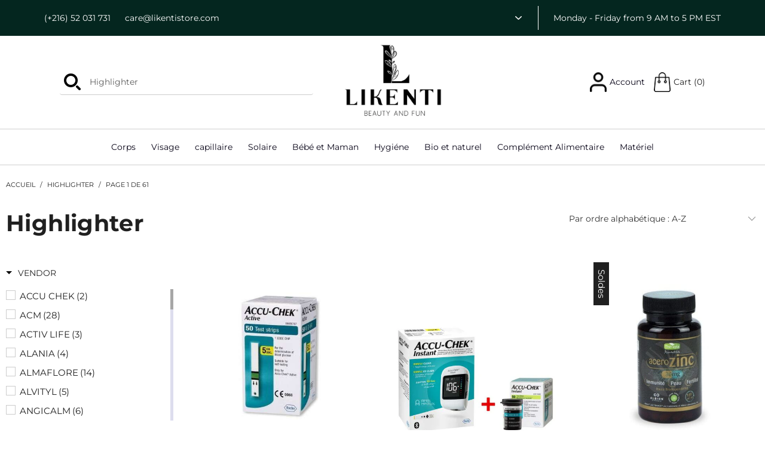

--- FILE ---
content_type: text/html; charset=utf-8
request_url: https://likentistore.com/collections/types?q=Highlighter
body_size: 30485
content:


 <!DOCTYPE html>
<!--[if lt IE 7 ]><html class="ie ie6" lang="fr"> <![endif]-->
<!--[if IE 7 ]><html class="ie ie7" lang="fr"> <![endif]-->
<!--[if IE 8 ]><html class="ie ie8" lang="fr"> <![endif]-->
<!--[if IE 9 ]><html class="ie ie9" lang="fr"> <![endif]-->
<!--[if (gte IE 10)|!(IE)]><!--><html lang="fr"> <!--<![endif]--> <head> <meta charset="utf-8"> <meta http-equiv="cleartype" content="on"> <meta name="robots" content="index,follow"> <!-- Custom Fonts --> <!-- Stylesheets for Turbo 4.0.2 -->
    
	<link href="//likentistore.com/cdn/shop/t/27/assets/slick-theme.css?v=111566387709569418871719219697" rel="stylesheet" type="text/css" media="all" /> <link href="//likentistore.com/cdn/shop/t/27/assets/slick.css?v=98340474046176884051719219697" rel="stylesheet" type="text/css" media="all" /> <link href="//likentistore.com/cdn/shop/t/27/assets/styles.scss.css?v=111262227819976266571763653321" rel="stylesheet" type="text/css" media="all" /> <script>
      /*! lazysizes - v3.0.0 */
      !function(a,b){var c=b(a,a.document);a.lazySizes=c,"object"==typeof module&&module.exports&&(module.exports=c)}(window,function(a,b){"use strict";if(b.getElementsByClassName){var c,d=b.documentElement,e=a.Date,f=a.HTMLPictureElement,g="addEventListener",h="getAttribute",i=a[g],j=a.setTimeout,k=a.requestAnimationFrame||j,l=a.requestIdleCallback,m=/^picture$/i,n=["load","error","lazyincluded","_lazyloaded"],o={},p=Array.prototype.forEach,q=function(a,b){return o[b]||(o[b]=new RegExp("(\\s|^)"+b+"(\\s|$)")),o[b].test(a[h]("class")||"")&&o[b]},r=function(a,b){q(a,b)||a.setAttribute("class",(a[h]("class")||"").trim()+" "+b)},s=function(a,b){var c;(c=q(a,b))&&a.setAttribute("class",(a[h]("class")||"").replace(c," "))},t=function(a,b,c){var d=c?g:"removeEventListener";c&&t(a,b),n.forEach(function(c){a[d](c,b)})},u=function(a,c,d,e,f){var g=b.createEvent("CustomEvent");return g.initCustomEvent(c,!e,!f,d||{}),a.dispatchEvent(g),g},v=function(b,d){var e;!f&&(e=a.picturefill||c.pf)?e({reevaluate:!0,elements:[b]}):d&&d.src&&(b.src=d.src)},w=function(a,b){return(getComputedStyle(a,null)||{})[b]},x=function(a,b,d){for(d=d||a.offsetWidth;d<c.minSize&&b&&!a._lazysizesWidth;)d=b.offsetWidth,b=b.parentNode;return d},y=function(){var a,c,d=[],e=[],f=d,g=function(){var b=f;for(f=d.length?e:d,a=!0,c=!1;b.length;)b.shift()();a=!1},h=function(d,e){a&&!e?d.apply(this,arguments):(f.push(d),c||(c=!0,(b.hidden?j:k)(g)))};return h._lsFlush=g,h}(),z=function(a,b){return b?function(){y(a)}:function(){var b=this,c=arguments;y(function(){a.apply(b,c)})}},A=function(a){var b,c=0,d=125,f=666,g=f,h=function(){b=!1,c=e.now(),a()},i=l?function(){l(h,{timeout:g}),g!==f&&(g=f)}:z(function(){j(h)},!0);return function(a){var f;(a=a===!0)&&(g=44),b||(b=!0,f=d-(e.now()-c),0>f&&(f=0),a||9>f&&l?i():j(i,f))}},B=function(a){var b,c,d=99,f=function(){b=null,a()},g=function(){var a=e.now()-c;d>a?j(g,d-a):(l||f)(f)};return function(){c=e.now(),b||(b=j(g,d))}},C=function(){var f,k,l,n,o,x,C,E,F,G,H,I,J,K,L,M=/^img$/i,N=/^iframe$/i,O="onscroll"in a&&!/glebot/.test(navigator.userAgent),P=0,Q=0,R=0,S=-1,T=function(a){R--,a&&a.target&&t(a.target,T),(!a||0>R||!a.target)&&(R=0)},U=function(a,c){var e,f=a,g="hidden"==w(b.body,"visibility")||"hidden"!=w(a,"visibility");for(F-=c,I+=c,G-=c,H+=c;g&&(f=f.offsetParent)&&f!=b.body&&f!=d;)g=(w(f,"opacity")||1)>0,g&&"visible"!=w(f,"overflow")&&(e=f.getBoundingClientRect(),g=H>e.left&&G<e.right&&I>e.top-1&&F<e.bottom+1);return g},V=function(){var a,e,g,i,j,m,n,p,q;if((o=c.loadMode)&&8>R&&(a=f.length)){e=0,S++,null==K&&("expand"in c||(c.expand=d.clientHeight>500&&d.clientWidth>500?500:370),J=c.expand,K=J*c.expFactor),K>Q&&1>R&&S>2&&o>2&&!b.hidden?(Q=K,S=0):Q=o>1&&S>1&&6>R?J:P;for(;a>e;e++)if(f[e]&&!f[e]._lazyRace)if(O)if((p=f[e][h]("data-expand"))&&(m=1*p)||(m=Q),q!==m&&(C=innerWidth+m*L,E=innerHeight+m,n=-1*m,q=m),g=f[e].getBoundingClientRect(),(I=g.bottom)>=n&&(F=g.top)<=E&&(H=g.right)>=n*L&&(G=g.left)<=C&&(I||H||G||F)&&(l&&3>R&&!p&&(3>o||4>S)||U(f[e],m))){if(ba(f[e]),j=!0,R>9)break}else!j&&l&&!i&&4>R&&4>S&&o>2&&(k[0]||c.preloadAfterLoad)&&(k[0]||!p&&(I||H||G||F||"auto"!=f[e][h](c.sizesAttr)))&&(i=k[0]||f[e]);else ba(f[e]);i&&!j&&ba(i)}},W=A(V),X=function(a){r(a.target,c.loadedClass),s(a.target,c.loadingClass),t(a.target,Z)},Y=z(X),Z=function(a){Y({target:a.target})},$=function(a,b){try{a.contentWindow.location.replace(b)}catch(c){a.src=b}},_=function(a){var b,d,e=a[h](c.srcsetAttr);(b=c.customMedia[a[h]("data-media")||a[h]("media")])&&a.setAttribute("media",b),e&&a.setAttribute("srcset",e),b&&(d=a.parentNode,d.insertBefore(a.cloneNode(),a),d.removeChild(a))},aa=z(function(a,b,d,e,f){var g,i,k,l,o,q;(o=u(a,"lazybeforeunveil",b)).defaultPrevented||(e&&(d?r(a,c.autosizesClass):a.setAttribute("sizes",e)),i=a[h](c.srcsetAttr),g=a[h](c.srcAttr),f&&(k=a.parentNode,l=k&&m.test(k.nodeName||"")),q=b.firesLoad||"src"in a&&(i||g||l),o={target:a},q&&(t(a,T,!0),clearTimeout(n),n=j(T,2500),r(a,c.loadingClass),t(a,Z,!0)),l&&p.call(k.getElementsByTagName("source"),_),i?a.setAttribute("srcset",i):g&&!l&&(N.test(a.nodeName)?$(a,g):a.src=g),(i||l)&&v(a,{src:g})),a._lazyRace&&delete a._lazyRace,s(a,c.lazyClass),y(function(){(!q||a.complete&&a.naturalWidth>1)&&(q?T(o):R--,X(o))},!0)}),ba=function(a){var b,d=M.test(a.nodeName),e=d&&(a[h](c.sizesAttr)||a[h]("sizes")),f="auto"==e;(!f&&l||!d||!a.src&&!a.srcset||a.complete||q(a,c.errorClass))&&(b=u(a,"lazyunveilread").detail,f&&D.updateElem(a,!0,a.offsetWidth),a._lazyRace=!0,R++,aa(a,b,f,e,d))},ca=function(){if(!l){if(e.now()-x<999)return void j(ca,999);var a=B(function(){c.loadMode=3,W()});l=!0,c.loadMode=3,W(),i("scroll",function(){3==c.loadMode&&(c.loadMode=2),a()},!0)}};return{_:function(){x=e.now(),f=b.getElementsByClassName(c.lazyClass),k=b.getElementsByClassName(c.lazyClass+" "+c.preloadClass),L=c.hFac,i("scroll",W,!0),i("resize",W,!0),a.MutationObserver?new MutationObserver(W).observe(d,{childList:!0,subtree:!0,attributes:!0}):(d[g]("DOMNodeInserted",W,!0),d[g]("DOMAttrModified",W,!0),setInterval(W,999)),i("hashchange",W,!0),["focus","mouseover","click","load","transitionend","animationend","webkitAnimationEnd"].forEach(function(a){b[g](a,W,!0)}),/d$|^c/.test(b.readyState)?ca():(i("load",ca),b[g]("DOMContentLoaded",W),j(ca,2e4)),f.length?(V(),y._lsFlush()):W()},checkElems:W,unveil:ba}}(),D=function(){var a,d=z(function(a,b,c,d){var e,f,g;if(a._lazysizesWidth=d,d+="px",a.setAttribute("sizes",d),m.test(b.nodeName||""))for(e=b.getElementsByTagName("source"),f=0,g=e.length;g>f;f++)e[f].setAttribute("sizes",d);c.detail.dataAttr||v(a,c.detail)}),e=function(a,b,c){var e,f=a.parentNode;f&&(c=x(a,f,c),e=u(a,"lazybeforesizes",{width:c,dataAttr:!!b}),e.defaultPrevented||(c=e.detail.width,c&&c!==a._lazysizesWidth&&d(a,f,e,c)))},f=function(){var b,c=a.length;if(c)for(b=0;c>b;b++)e(a[b])},g=B(f);return{_:function(){a=b.getElementsByClassName(c.autosizesClass),i("resize",g)},checkElems:g,updateElem:e}}(),E=function(){E.i||(E.i=!0,D._(),C._())};return function(){var b,d={lazyClass:"lazyload",loadedClass:"lazyloaded",loadingClass:"lazyloading",preloadClass:"lazypreload",errorClass:"lazyerror",autosizesClass:"lazyautosizes",srcAttr:"data-src",srcsetAttr:"data-srcset",sizesAttr:"data-sizes",minSize:40,customMedia:{},init:!0,expFactor:1.5,hFac:.8,loadMode:2};c=a.lazySizesConfig||a.lazysizesConfig||{};for(b in d)b in c||(c[b]=d[b]);a.lazySizesConfig=c,j(function(){c.init&&E()})}(),{cfg:c,autoSizer:D,loader:C,init:E,uP:v,aC:r,rC:s,hC:q,fire:u,gW:x,rAF:y}}});</script>

    
    



<title>Highlighter - LikEnti</title>

    

    

<meta name="author" content="LikEnti">
<meta property="og:url" content="https://likentistore.com/collections/types?q=highlighter">
<meta property="og:site_name" content="LikEnti"> <meta property="og:type" content="product.group"> <meta property="og:title" content="Highlighter"> <meta property="og:image" content="https://likentistore.com/cdn/shop/products/download_1_cb138b72-6b8f-4624-af90-a925c5c8b111_600x.jpg?v=1669494093"> <meta property="og:image:secure_url" content="https://likentistore.com/cdn/shop/products/download_1_cb138b72-6b8f-4624-af90-a925c5c8b111_600x.jpg?v=1669494093"> <meta name="twitter:site" content="@#">

<meta name="twitter:card" content="summary"> <!-- Mobile Specific Metas --> <meta name="HandheldFriendly" content="True"> <meta name="MobileOptimized" content="320"> <meta name="viewport" content="width=device-width,initial-scale=1"> <meta name="theme-color" content="#ffffff"> <link rel="shortcut icon" type="image/x-icon" href="//likentistore.com/cdn/shop/files/android-chrome-512x512_32x32.png?v=1619174991"> <link rel="canonical" href="https://likentistore.com/collections/types?q=highlighter" /> <script>window.performance && window.performance.mark && window.performance.mark('shopify.content_for_header.start');</script><meta id="shopify-digital-wallet" name="shopify-digital-wallet" content="/27160477750/digital_wallets/dialog">
<script async="async" src="/checkouts/internal/preloads.js?locale=fr-TN"></script>
<script id="shopify-features" type="application/json">{"accessToken":"772152b3dcd4787cd8f607ee3b5139b0","betas":["rich-media-storefront-analytics"],"domain":"likentistore.com","predictiveSearch":true,"shopId":27160477750,"locale":"fr"}</script>
<script>var Shopify = Shopify || {};
Shopify.shop = "likenti.myshopify.com";
Shopify.locale = "fr";
Shopify.currency = {"active":"TND","rate":"1.0"};
Shopify.country = "TN";
Shopify.theme = {"name":"Copie de Turbo pro","id":169633022226,"schema_name":"Turbo","schema_version":"4.0.2","theme_store_id":null,"role":"main"};
Shopify.theme.handle = "null";
Shopify.theme.style = {"id":null,"handle":null};
Shopify.cdnHost = "likentistore.com/cdn";
Shopify.routes = Shopify.routes || {};
Shopify.routes.root = "/";</script>
<script type="module">!function(o){(o.Shopify=o.Shopify||{}).modules=!0}(window);</script>
<script>!function(o){function n(){var o=[];function n(){o.push(Array.prototype.slice.apply(arguments))}return n.q=o,n}var t=o.Shopify=o.Shopify||{};t.loadFeatures=n(),t.autoloadFeatures=n()}(window);</script>
<script id="shop-js-analytics" type="application/json">{"pageType":"collection"}</script>
<script defer="defer" async type="module" src="//likentistore.com/cdn/shopifycloud/shop-js/modules/v2/client.init-shop-cart-sync_BcDpqI9l.fr.esm.js"></script>
<script defer="defer" async type="module" src="//likentistore.com/cdn/shopifycloud/shop-js/modules/v2/chunk.common_a1Rf5Dlz.esm.js"></script>
<script defer="defer" async type="module" src="//likentistore.com/cdn/shopifycloud/shop-js/modules/v2/chunk.modal_Djra7sW9.esm.js"></script>
<script type="module">
  await import("//likentistore.com/cdn/shopifycloud/shop-js/modules/v2/client.init-shop-cart-sync_BcDpqI9l.fr.esm.js");
await import("//likentistore.com/cdn/shopifycloud/shop-js/modules/v2/chunk.common_a1Rf5Dlz.esm.js");
await import("//likentistore.com/cdn/shopifycloud/shop-js/modules/v2/chunk.modal_Djra7sW9.esm.js");

  window.Shopify.SignInWithShop?.initShopCartSync?.({"fedCMEnabled":true,"windoidEnabled":true});

</script>
<script>(function() {
  var isLoaded = false;
  function asyncLoad() {
    if (isLoaded) return;
    isLoaded = true;
    var urls = ["https:\/\/api.omegatheme.com\/facebook-chat\/\/facebook-chat.js?v=1591591909\u0026shop=likenti.myshopify.com","\/\/code.tidio.co\/otxtuh4fxfohuiw5yfjkydtmurixrxrc.js?shop=likenti.myshopify.com","https:\/\/app.avada.io\/scripttag\/popup\/avada-popup.min.js?shop=likenti.myshopify.com","https:\/\/app.avada.io\/scripttag\/fue\/avada-email-marketing.min.js?shop=likenti.myshopify.com","https:\/\/cks3.amplifiedcdn.com\/ckjs.production.min.js?unique_id=likenti.myshopify.com\u0026shop=likenti.myshopify.com","https:\/\/cdn.nfcube.com\/instafeed-c5ed911687c88bdca4677c13e3fad5f5.js?shop=likenti.myshopify.com","https:\/\/ccjs.amplifiedcdn.com\/ccjs.umd.js?unique_id=likenti.myshopify.com\u0026shop=likenti.myshopify.com"];
    for (var i = 0; i <urls.length; i++) {
      var s = document.createElement('script');
      s.type = 'text/javascript';
      s.async = true;
      s.src = urls[i];
      var x = document.getElementsByTagName('script')[0];
      x.parentNode.insertBefore(s, x);
    }
  };
  if(window.attachEvent) {
    window.attachEvent('onload', asyncLoad);
  } else {
    window.addEventListener('load', asyncLoad, false);
  }
})();</script>
<script id="__st">var __st={"a":27160477750,"offset":3600,"reqid":"af279f03-7bc7-4a8d-a47b-13bb94716f14-1769292630","pageurl":"likentistore.com\/collections\/types?q=Highlighter","u":"9f3f7e360e1d","p":"types"};</script>
<script>window.ShopifyPaypalV4VisibilityTracking = true;</script>
<script id="captcha-bootstrap">!function(){'use strict';const t='contact',e='account',n='new_comment',o=[[t,t],['blogs',n],['comments',n],[t,'customer']],c=[[e,'customer_login'],[e,'guest_login'],[e,'recover_customer_password'],[e,'create_customer']],r=t=>t.map((([t,e])=>`form[action*='/${t}']:not([data-nocaptcha='true']) input[name='form_type'][value='${e}']`)).join(','),a=t=>()=>t?[...document.querySelectorAll(t)].map((t=>t.form)):[];function s(){const t=[...o],e=r(t);return a(e)}const i='password',u='form_key',d=['recaptcha-v3-token','g-recaptcha-response','h-captcha-response',i],f=()=>{try{return window.sessionStorage}catch{return}},m='__shopify_v',_=t=>t.elements[u];function p(t,e,n=!1){try{const o=window.sessionStorage,c=JSON.parse(o.getItem(e)),{data:r}=function(t){const{data:e,action:n}=t;return t[m]||n?{data:e,action:n}:{data:t,action:n}}(c);for(const[e,n]of Object.entries(r))t.elements[e]&&(t.elements[e].value=n);n&&o.removeItem(e)}catch(o){console.error('form repopulation failed',{error:o})}}const l='form_type',E='cptcha';function T(t){t.dataset[E]=!0}const w=window,h=w.document,L='Shopify',v='ce_forms',y='captcha';let A=!1;((t,e)=>{const n=(g='f06e6c50-85a8-45c8-87d0-21a2b65856fe',I='https://cdn.shopify.com/shopifycloud/storefront-forms-hcaptcha/ce_storefront_forms_captcha_hcaptcha.v1.5.2.iife.js',D={infoText:'Protégé par hCaptcha',privacyText:'Confidentialité',termsText:'Conditions'},(t,e,n)=>{const o=w[L][v],c=o.bindForm;if(c)return c(t,g,e,D).then(n);var r;o.q.push([[t,g,e,D],n]),r=I,A||(h.body.append(Object.assign(h.createElement('script'),{id:'captcha-provider',async:!0,src:r})),A=!0)});var g,I,D;w[L]=w[L]||{},w[L][v]=w[L][v]||{},w[L][v].q=[],w[L][y]=w[L][y]||{},w[L][y].protect=function(t,e){n(t,void 0,e),T(t)},Object.freeze(w[L][y]),function(t,e,n,w,h,L){const[v,y,A,g]=function(t,e,n){const i=e?o:[],u=t?c:[],d=[...i,...u],f=r(d),m=r(i),_=r(d.filter((([t,e])=>n.includes(e))));return[a(f),a(m),a(_),s()]}(w,h,L),I=t=>{const e=t.target;return e instanceof HTMLFormElement?e:e&&e.form},D=t=>v().includes(t);t.addEventListener('submit',(t=>{const e=I(t);if(!e)return;const n=D(e)&&!e.dataset.hcaptchaBound&&!e.dataset.recaptchaBound,o=_(e),c=g().includes(e)&&(!o||!o.value);(n||c)&&t.preventDefault(),c&&!n&&(function(t){try{if(!f())return;!function(t){const e=f();if(!e)return;const n=_(t);if(!n)return;const o=n.value;o&&e.removeItem(o)}(t);const e=Array.from(Array(32),(()=>Math.random().toString(36)[2])).join('');!function(t,e){_(t)||t.append(Object.assign(document.createElement('input'),{type:'hidden',name:u})),t.elements[u].value=e}(t,e),function(t,e){const n=f();if(!n)return;const o=[...t.querySelectorAll(`input[type='${i}']`)].map((({name:t})=>t)),c=[...d,...o],r={};for(const[a,s]of new FormData(t).entries())c.includes(a)||(r[a]=s);n.setItem(e,JSON.stringify({[m]:1,action:t.action,data:r}))}(t,e)}catch(e){console.error('failed to persist form',e)}}(e),e.submit())}));const S=(t,e)=>{t&&!t.dataset[E]&&(n(t,e.some((e=>e===t))),T(t))};for(const o of['focusin','change'])t.addEventListener(o,(t=>{const e=I(t);D(e)&&S(e,y())}));const B=e.get('form_key'),M=e.get(l),P=B&&M;t.addEventListener('DOMContentLoaded',(()=>{const t=y();if(P)for(const e of t)e.elements[l].value===M&&p(e,B);[...new Set([...A(),...v().filter((t=>'true'===t.dataset.shopifyCaptcha))])].forEach((e=>S(e,t)))}))}(h,new URLSearchParams(w.location.search),n,t,e,['guest_login'])})(!0,!0)}();</script>
<script integrity="sha256-4kQ18oKyAcykRKYeNunJcIwy7WH5gtpwJnB7kiuLZ1E=" data-source-attribution="shopify.loadfeatures" defer="defer" src="//likentistore.com/cdn/shopifycloud/storefront/assets/storefront/load_feature-a0a9edcb.js" crossorigin="anonymous"></script>
<script data-source-attribution="shopify.dynamic_checkout.dynamic.init">var Shopify=Shopify||{};Shopify.PaymentButton=Shopify.PaymentButton||{isStorefrontPortableWallets:!0,init:function(){window.Shopify.PaymentButton.init=function(){};var t=document.createElement("script");t.src="https://likentistore.com/cdn/shopifycloud/portable-wallets/latest/portable-wallets.fr.js",t.type="module",document.head.appendChild(t)}};
</script>
<script data-source-attribution="shopify.dynamic_checkout.buyer_consent">
  function portableWalletsHideBuyerConsent(e){var t=document.getElementById("shopify-buyer-consent"),n=document.getElementById("shopify-subscription-policy-button");t&&n&&(t.classList.add("hidden"),t.setAttribute("aria-hidden","true"),n.removeEventListener("click",e))}function portableWalletsShowBuyerConsent(e){var t=document.getElementById("shopify-buyer-consent"),n=document.getElementById("shopify-subscription-policy-button");t&&n&&(t.classList.remove("hidden"),t.removeAttribute("aria-hidden"),n.addEventListener("click",e))}window.Shopify?.PaymentButton&&(window.Shopify.PaymentButton.hideBuyerConsent=portableWalletsHideBuyerConsent,window.Shopify.PaymentButton.showBuyerConsent=portableWalletsShowBuyerConsent);
</script>
<script data-source-attribution="shopify.dynamic_checkout.cart.bootstrap">document.addEventListener("DOMContentLoaded",(function(){function t(){return document.querySelector("shopify-accelerated-checkout-cart, shopify-accelerated-checkout")}if(t())Shopify.PaymentButton.init();else{new MutationObserver((function(e,n){t()&&(Shopify.PaymentButton.init(),n.disconnect())})).observe(document.body,{childList:!0,subtree:!0})}}));
</script>

<script>window.performance && window.performance.mark && window.performance.mark('shopify.content_for_header.end');</script> <!-- "snippets/shogun-head.liquid" was not rendered, the associated app was uninstalled -->
<!--Gem_Page_Header_Script-->
<!-- "snippets/gem-app-header-scripts.liquid" was not rendered, the associated app was uninstalled -->
<!--End_Gem_Page_Header_Script-->
 
<!-- "snippets/pagefly-header.liquid" was not rendered, the associated app was uninstalled -->
 
<!--begin-bc-sf-filter-css--> <style data-id="bc-sf-filter-style" type="text/css">
      #bc-sf-filter-options-wrapper .bc-sf-filter-option-block .bc-sf-filter-block-title h3,
      #bc-sf-filter-tree-h .bc-sf-filter-option-block .bc-sf-filter-block-title a {font-weight: 500 !important;}
    
     .bc-sf-filter-option-block .bc-sf-filter-block-title h3>span:before {}
      .bc-sf-filter-option-block .bc-sf-filter-block-title h3>span.up:before {}
    
      #bc-sf-filter-options-wrapper .bc-sf-filter-option-block .bc-sf-filter-block-content ul li a,
      #bc-sf-filter-tree-h .bc-sf-filter-option-block .bc-sf-filter-block-content ul li a,
      .bc-sf-filter-option-block-sub_category .bc-sf-filter-block-content ul li h3 a,
      .bc-sf-filter-selection-wrapper .bc-sf-filter-selected-items .selected-item>a,
      .bc-sf-filter-selection-wrapper .bc-sf-filter-block-title h3,
      .bc-sf-filter-clear, 
      .bc-sf-filter-clear-all{}
    
      .bc-sf-filter-option-block-sub_category .bc-sf-filter-option-single-list li span.sub-icon:before {}
      .bc-sf-filter-option-block-sub_category .bc-sf-filter-option-single-list li span.sub-icon.sub-up:before {}

      #bc-sf-filter-tree-mobile button {}</style><link href="//likentistore.com/cdn/shop/t/27/assets/bc-sf-filter.scss.css?v=32086122270211212031719404679" rel="stylesheet" type="text/css" media="all" />
<!--end-bc-sf-filter-css-->




<!-- BeginConsistentCartAddon --> <script>    Shopify.customer_logged_in = false ;  Shopify.customer_email = "" ;  Shopify.log_uuids = true;</script> <!-- EndConsistentCartAddon -->
<link href="https://monorail-edge.shopifysvc.com" rel="dns-prefetch">
<script>(function(){if ("sendBeacon" in navigator && "performance" in window) {try {var session_token_from_headers = performance.getEntriesByType('navigation')[0].serverTiming.find(x => x.name == '_s').description;} catch {var session_token_from_headers = undefined;}var session_cookie_matches = document.cookie.match(/_shopify_s=([^;]*)/);var session_token_from_cookie = session_cookie_matches && session_cookie_matches.length === 2 ? session_cookie_matches[1] : "";var session_token = session_token_from_headers || session_token_from_cookie || "";function handle_abandonment_event(e) {var entries = performance.getEntries().filter(function(entry) {return /monorail-edge.shopifysvc.com/.test(entry.name);});if (!window.abandonment_tracked && entries.length === 0) {window.abandonment_tracked = true;var currentMs = Date.now();var navigation_start = performance.timing.navigationStart;var payload = {shop_id: 27160477750,url: window.location.href,navigation_start,duration: currentMs - navigation_start,session_token,page_type: "collection"};window.navigator.sendBeacon("https://monorail-edge.shopifysvc.com/v1/produce", JSON.stringify({schema_id: "online_store_buyer_site_abandonment/1.1",payload: payload,metadata: {event_created_at_ms: currentMs,event_sent_at_ms: currentMs}}));}}window.addEventListener('pagehide', handle_abandonment_event);}}());</script>
<script id="web-pixels-manager-setup">(function e(e,d,r,n,o){if(void 0===o&&(o={}),!Boolean(null===(a=null===(i=window.Shopify)||void 0===i?void 0:i.analytics)||void 0===a?void 0:a.replayQueue)){var i,a;window.Shopify=window.Shopify||{};var t=window.Shopify;t.analytics=t.analytics||{};var s=t.analytics;s.replayQueue=[],s.publish=function(e,d,r){return s.replayQueue.push([e,d,r]),!0};try{self.performance.mark("wpm:start")}catch(e){}var l=function(){var e={modern:/Edge?\/(1{2}[4-9]|1[2-9]\d|[2-9]\d{2}|\d{4,})\.\d+(\.\d+|)|Firefox\/(1{2}[4-9]|1[2-9]\d|[2-9]\d{2}|\d{4,})\.\d+(\.\d+|)|Chrom(ium|e)\/(9{2}|\d{3,})\.\d+(\.\d+|)|(Maci|X1{2}).+ Version\/(15\.\d+|(1[6-9]|[2-9]\d|\d{3,})\.\d+)([,.]\d+|)( \(\w+\)|)( Mobile\/\w+|) Safari\/|Chrome.+OPR\/(9{2}|\d{3,})\.\d+\.\d+|(CPU[ +]OS|iPhone[ +]OS|CPU[ +]iPhone|CPU IPhone OS|CPU iPad OS)[ +]+(15[._]\d+|(1[6-9]|[2-9]\d|\d{3,})[._]\d+)([._]\d+|)|Android:?[ /-](13[3-9]|1[4-9]\d|[2-9]\d{2}|\d{4,})(\.\d+|)(\.\d+|)|Android.+Firefox\/(13[5-9]|1[4-9]\d|[2-9]\d{2}|\d{4,})\.\d+(\.\d+|)|Android.+Chrom(ium|e)\/(13[3-9]|1[4-9]\d|[2-9]\d{2}|\d{4,})\.\d+(\.\d+|)|SamsungBrowser\/([2-9]\d|\d{3,})\.\d+/,legacy:/Edge?\/(1[6-9]|[2-9]\d|\d{3,})\.\d+(\.\d+|)|Firefox\/(5[4-9]|[6-9]\d|\d{3,})\.\d+(\.\d+|)|Chrom(ium|e)\/(5[1-9]|[6-9]\d|\d{3,})\.\d+(\.\d+|)([\d.]+$|.*Safari\/(?![\d.]+ Edge\/[\d.]+$))|(Maci|X1{2}).+ Version\/(10\.\d+|(1[1-9]|[2-9]\d|\d{3,})\.\d+)([,.]\d+|)( \(\w+\)|)( Mobile\/\w+|) Safari\/|Chrome.+OPR\/(3[89]|[4-9]\d|\d{3,})\.\d+\.\d+|(CPU[ +]OS|iPhone[ +]OS|CPU[ +]iPhone|CPU IPhone OS|CPU iPad OS)[ +]+(10[._]\d+|(1[1-9]|[2-9]\d|\d{3,})[._]\d+)([._]\d+|)|Android:?[ /-](13[3-9]|1[4-9]\d|[2-9]\d{2}|\d{4,})(\.\d+|)(\.\d+|)|Mobile Safari.+OPR\/([89]\d|\d{3,})\.\d+\.\d+|Android.+Firefox\/(13[5-9]|1[4-9]\d|[2-9]\d{2}|\d{4,})\.\d+(\.\d+|)|Android.+Chrom(ium|e)\/(13[3-9]|1[4-9]\d|[2-9]\d{2}|\d{4,})\.\d+(\.\d+|)|Android.+(UC? ?Browser|UCWEB|U3)[ /]?(15\.([5-9]|\d{2,})|(1[6-9]|[2-9]\d|\d{3,})\.\d+)\.\d+|SamsungBrowser\/(5\.\d+|([6-9]|\d{2,})\.\d+)|Android.+MQ{2}Browser\/(14(\.(9|\d{2,})|)|(1[5-9]|[2-9]\d|\d{3,})(\.\d+|))(\.\d+|)|K[Aa][Ii]OS\/(3\.\d+|([4-9]|\d{2,})\.\d+)(\.\d+|)/},d=e.modern,r=e.legacy,n=navigator.userAgent;return n.match(d)?"modern":n.match(r)?"legacy":"unknown"}(),u="modern"===l?"modern":"legacy",c=(null!=n?n:{modern:"",legacy:""})[u],f=function(e){return[e.baseUrl,"/wpm","/b",e.hashVersion,"modern"===e.buildTarget?"m":"l",".js"].join("")}({baseUrl:d,hashVersion:r,buildTarget:u}),m=function(e){var d=e.version,r=e.bundleTarget,n=e.surface,o=e.pageUrl,i=e.monorailEndpoint;return{emit:function(e){var a=e.status,t=e.errorMsg,s=(new Date).getTime(),l=JSON.stringify({metadata:{event_sent_at_ms:s},events:[{schema_id:"web_pixels_manager_load/3.1",payload:{version:d,bundle_target:r,page_url:o,status:a,surface:n,error_msg:t},metadata:{event_created_at_ms:s}}]});if(!i)return console&&console.warn&&console.warn("[Web Pixels Manager] No Monorail endpoint provided, skipping logging."),!1;try{return self.navigator.sendBeacon.bind(self.navigator)(i,l)}catch(e){}var u=new XMLHttpRequest;try{return u.open("POST",i,!0),u.setRequestHeader("Content-Type","text/plain"),u.send(l),!0}catch(e){return console&&console.warn&&console.warn("[Web Pixels Manager] Got an unhandled error while logging to Monorail."),!1}}}}({version:r,bundleTarget:l,surface:e.surface,pageUrl:self.location.href,monorailEndpoint:e.monorailEndpoint});try{o.browserTarget=l,function(e){var d=e.src,r=e.async,n=void 0===r||r,o=e.onload,i=e.onerror,a=e.sri,t=e.scriptDataAttributes,s=void 0===t?{}:t,l=document.createElement("script"),u=document.querySelector("head"),c=document.querySelector("body");if(l.async=n,l.src=d,a&&(l.integrity=a,l.crossOrigin="anonymous"),s)for(var f in s)if(Object.prototype.hasOwnProperty.call(s,f))try{l.dataset[f]=s[f]}catch(e){}if(o&&l.addEventListener("load",o),i&&l.addEventListener("error",i),u)u.appendChild(l);else{if(!c)throw new Error("Did not find a head or body element to append the script");c.appendChild(l)}}({src:f,async:!0,onload:function(){if(!function(){var e,d;return Boolean(null===(d=null===(e=window.Shopify)||void 0===e?void 0:e.analytics)||void 0===d?void 0:d.initialized)}()){var d=window.webPixelsManager.init(e)||void 0;if(d){var r=window.Shopify.analytics;r.replayQueue.forEach((function(e){var r=e[0],n=e[1],o=e[2];d.publishCustomEvent(r,n,o)})),r.replayQueue=[],r.publish=d.publishCustomEvent,r.visitor=d.visitor,r.initialized=!0}}},onerror:function(){return m.emit({status:"failed",errorMsg:"".concat(f," has failed to load")})},sri:function(e){var d=/^sha384-[A-Za-z0-9+/=]+$/;return"string"==typeof e&&d.test(e)}(c)?c:"",scriptDataAttributes:o}),m.emit({status:"loading"})}catch(e){m.emit({status:"failed",errorMsg:(null==e?void 0:e.message)||"Unknown error"})}}})({shopId: 27160477750,storefrontBaseUrl: "https://likentistore.com",extensionsBaseUrl: "https://extensions.shopifycdn.com/cdn/shopifycloud/web-pixels-manager",monorailEndpoint: "https://monorail-edge.shopifysvc.com/unstable/produce_batch",surface: "storefront-renderer",enabledBetaFlags: ["2dca8a86"],webPixelsConfigList: [{"id":"248381714","configuration":"{\"pixel_id\":\"816935982379148\",\"pixel_type\":\"facebook_pixel\",\"metaapp_system_user_token\":\"-\"}","eventPayloadVersion":"v1","runtimeContext":"OPEN","scriptVersion":"ca16bc87fe92b6042fbaa3acc2fbdaa6","type":"APP","apiClientId":2329312,"privacyPurposes":["ANALYTICS","MARKETING","SALE_OF_DATA"],"dataSharingAdjustments":{"protectedCustomerApprovalScopes":["read_customer_address","read_customer_email","read_customer_name","read_customer_personal_data","read_customer_phone"]}},{"id":"shopify-app-pixel","configuration":"{}","eventPayloadVersion":"v1","runtimeContext":"STRICT","scriptVersion":"0450","apiClientId":"shopify-pixel","type":"APP","privacyPurposes":["ANALYTICS","MARKETING"]},{"id":"shopify-custom-pixel","eventPayloadVersion":"v1","runtimeContext":"LAX","scriptVersion":"0450","apiClientId":"shopify-pixel","type":"CUSTOM","privacyPurposes":["ANALYTICS","MARKETING"]}],isMerchantRequest: false,initData: {"shop":{"name":"LikEnti","paymentSettings":{"currencyCode":"TND"},"myshopifyDomain":"likenti.myshopify.com","countryCode":"TN","storefrontUrl":"https:\/\/likentistore.com"},"customer":null,"cart":null,"checkout":null,"productVariants":[],"purchasingCompany":null},},"https://likentistore.com/cdn","fcfee988w5aeb613cpc8e4bc33m6693e112",{"modern":"","legacy":""},{"shopId":"27160477750","storefrontBaseUrl":"https:\/\/likentistore.com","extensionBaseUrl":"https:\/\/extensions.shopifycdn.com\/cdn\/shopifycloud\/web-pixels-manager","surface":"storefront-renderer","enabledBetaFlags":"[\"2dca8a86\"]","isMerchantRequest":"false","hashVersion":"fcfee988w5aeb613cpc8e4bc33m6693e112","publish":"custom","events":"[[\"page_viewed\",{}]]"});</script><script>
  window.ShopifyAnalytics = window.ShopifyAnalytics || {};
  window.ShopifyAnalytics.meta = window.ShopifyAnalytics.meta || {};
  window.ShopifyAnalytics.meta.currency = 'TND';
  var meta = {"page":{"pageType":"types","requestId":"af279f03-7bc7-4a8d-a47b-13bb94716f14-1769292630"}};
  for (var attr in meta) {
    window.ShopifyAnalytics.meta[attr] = meta[attr];
  }
</script>
<script class="analytics">
  (function () {
    var customDocumentWrite = function(content) {
      var jquery = null;

      if (window.jQuery) {
        jquery = window.jQuery;
      } else if (window.Checkout && window.Checkout.$) {
        jquery = window.Checkout.$;
      }

      if (jquery) {
        jquery('body').append(content);
      }
    };

    var hasLoggedConversion = function(token) {
      if (token) {
        return document.cookie.indexOf('loggedConversion=' + token) !== -1;
      }
      return false;
    }

    var setCookieIfConversion = function(token) {
      if (token) {
        var twoMonthsFromNow = new Date(Date.now());
        twoMonthsFromNow.setMonth(twoMonthsFromNow.getMonth() + 2);

        document.cookie = 'loggedConversion=' + token + '; expires=' + twoMonthsFromNow;
      }
    }

    var trekkie = window.ShopifyAnalytics.lib = window.trekkie = window.trekkie || [];
    if (trekkie.integrations) {
      return;
    }
    trekkie.methods = [
      'identify',
      'page',
      'ready',
      'track',
      'trackForm',
      'trackLink'
    ];
    trekkie.factory = function(method) {
      return function() {
        var args = Array.prototype.slice.call(arguments);
        args.unshift(method);
        trekkie.push(args);
        return trekkie;
      };
    };
    for (var i = 0; i < trekkie.methods.length; i++) {
      var key = trekkie.methods[i];
      trekkie[key] = trekkie.factory(key);
    }
    trekkie.load = function(config) {
      trekkie.config = config || {};
      trekkie.config.initialDocumentCookie = document.cookie;
      var first = document.getElementsByTagName('script')[0];
      var script = document.createElement('script');
      script.type = 'text/javascript';
      script.onerror = function(e) {
        var scriptFallback = document.createElement('script');
        scriptFallback.type = 'text/javascript';
        scriptFallback.onerror = function(error) {
                var Monorail = {
      produce: function produce(monorailDomain, schemaId, payload) {
        var currentMs = new Date().getTime();
        var event = {
          schema_id: schemaId,
          payload: payload,
          metadata: {
            event_created_at_ms: currentMs,
            event_sent_at_ms: currentMs
          }
        };
        return Monorail.sendRequest("https://" + monorailDomain + "/v1/produce", JSON.stringify(event));
      },
      sendRequest: function sendRequest(endpointUrl, payload) {
        // Try the sendBeacon API
        if (window && window.navigator && typeof window.navigator.sendBeacon === 'function' && typeof window.Blob === 'function' && !Monorail.isIos12()) {
          var blobData = new window.Blob([payload], {
            type: 'text/plain'
          });

          if (window.navigator.sendBeacon(endpointUrl, blobData)) {
            return true;
          } // sendBeacon was not successful

        } // XHR beacon

        var xhr = new XMLHttpRequest();

        try {
          xhr.open('POST', endpointUrl);
          xhr.setRequestHeader('Content-Type', 'text/plain');
          xhr.send(payload);
        } catch (e) {
          console.log(e);
        }

        return false;
      },
      isIos12: function isIos12() {
        return window.navigator.userAgent.lastIndexOf('iPhone; CPU iPhone OS 12_') !== -1 || window.navigator.userAgent.lastIndexOf('iPad; CPU OS 12_') !== -1;
      }
    };
    Monorail.produce('monorail-edge.shopifysvc.com',
      'trekkie_storefront_load_errors/1.1',
      {shop_id: 27160477750,
      theme_id: 169633022226,
      app_name: "storefront",
      context_url: window.location.href,
      source_url: "//likentistore.com/cdn/s/trekkie.storefront.8d95595f799fbf7e1d32231b9a28fd43b70c67d3.min.js"});

        };
        scriptFallback.async = true;
        scriptFallback.src = '//likentistore.com/cdn/s/trekkie.storefront.8d95595f799fbf7e1d32231b9a28fd43b70c67d3.min.js';
        first.parentNode.insertBefore(scriptFallback, first);
      };
      script.async = true;
      script.src = '//likentistore.com/cdn/s/trekkie.storefront.8d95595f799fbf7e1d32231b9a28fd43b70c67d3.min.js';
      first.parentNode.insertBefore(script, first);
    };
    trekkie.load(
      {"Trekkie":{"appName":"storefront","development":false,"defaultAttributes":{"shopId":27160477750,"isMerchantRequest":null,"themeId":169633022226,"themeCityHash":"11936280459637339449","contentLanguage":"fr","currency":"TND","eventMetadataId":"86315e11-6669-4f9b-8e2c-d6402eec2f12"},"isServerSideCookieWritingEnabled":true,"monorailRegion":"shop_domain","enabledBetaFlags":["65f19447"]},"Session Attribution":{},"S2S":{"facebookCapiEnabled":true,"source":"trekkie-storefront-renderer","apiClientId":580111}}
    );

    var loaded = false;
    trekkie.ready(function() {
      if (loaded) return;
      loaded = true;

      window.ShopifyAnalytics.lib = window.trekkie;

      var originalDocumentWrite = document.write;
      document.write = customDocumentWrite;
      try { window.ShopifyAnalytics.merchantGoogleAnalytics.call(this); } catch(error) {};
      document.write = originalDocumentWrite;

      window.ShopifyAnalytics.lib.page(null,{"pageType":"types","requestId":"af279f03-7bc7-4a8d-a47b-13bb94716f14-1769292630","shopifyEmitted":true});

      var match = window.location.pathname.match(/checkouts\/(.+)\/(thank_you|post_purchase)/)
      var token = match? match[1]: undefined;
      if (!hasLoggedConversion(token)) {
        setCookieIfConversion(token);
        
      }
    });


        var eventsListenerScript = document.createElement('script');
        eventsListenerScript.async = true;
        eventsListenerScript.src = "//likentistore.com/cdn/shopifycloud/storefront/assets/shop_events_listener-3da45d37.js";
        document.getElementsByTagName('head')[0].appendChild(eventsListenerScript);

})();</script>
<script
  defer
  src="https://likentistore.com/cdn/shopifycloud/perf-kit/shopify-perf-kit-3.0.4.min.js"
  data-application="storefront-renderer"
  data-shop-id="27160477750"
  data-render-region="gcp-us-east1"
  data-page-type="collection"
  data-theme-instance-id="169633022226"
  data-theme-name="Turbo"
  data-theme-version="4.0.2"
  data-monorail-region="shop_domain"
  data-resource-timing-sampling-rate="10"
  data-shs="true"
  data-shs-beacon="true"
  data-shs-export-with-fetch="true"
  data-shs-logs-sample-rate="1"
  data-shs-beacon-endpoint="https://likentistore.com/api/collect"
></script>
</head> <noscript> <style>
      .product_section .product_form {
        opacity: 1;
      }

      .multi_select,
      form .select {
        display: block !important;
      }</style></noscript> <body class="collection"
    data-money-format="{{ amount}} DT" data-shop-url="https://likentistore.com"> <div id="shopify-section-header" class="shopify-section header-section">


<header id="header" class="mobile_nav-fixed--true"> <div class="top_bar clearfix"> <a class="mobile_nav dropdown_link" data-dropdown-rel="menu" data-no-instant="true"> <div> <span></span> <span></span> <span></span> <span></span></div> <span class="menu_title">Menu</span></a> <a href="https://likentistore.com" title="LikEnti" class="mobile_logo logo"> <img src="//likentistore.com/cdn/shop/files/mobile_logo_410x.jpg?v=1614310319" alt="LikEnti" /></a> <div class="top_bar--right"> <a href="/search" class="icon-search dropdown_link" title="Recherche" data-dropdown-rel="search"></a> <div class="cart_container"> <a href="/cart" class="icon-bag mini_cart dropdown_link" title="Panier" data-no-instant> 
            
            	<span class="cart_count">0</span></a></div></div></div> <div class="dropdown_container center" data-dropdown="search"> <div class="dropdown"> <form action="/search" class="header_search_form"> <input type="hidden" name="type" value="product" /> <span class="icon-search search-submit"></span> <input type="text" name="q" placeholder="Recherche" autocapitalize="off" autocomplete="off" autocorrect="off" class="search-terms" /></form></div></div> <div class="dropdown_container" data-dropdown="menu"> <div class="dropdown"> <ul class="menu" id="mobile_menu"> <li data-mobile-dropdown-rel="corps"> <a data-no-instant href="/collections/corps" class="parent-link--true">
          Corps</a></li> <li data-mobile-dropdown-rel="visage"> <a data-no-instant href="/collections/visage" class="parent-link--true">
          Visage</a></li> <li data-mobile-dropdown-rel="capillaire"> <a data-no-instant href="/collections/cheveux" class="parent-link--true">
          capillaire</a></li> <li data-mobile-dropdown-rel="solaire"> <a data-no-instant href="/collections/ecran-solaire-1" class="parent-link--true">
          Solaire</a></li> <li data-mobile-dropdown-rel="bebe-et-maman"> <a data-no-instant href="/collections/baby-care" class="parent-link--true">
          Bébé et Maman</a></li> <li data-mobile-dropdown-rel="hygiene"> <a data-no-instant href="/collections/hygiene" class="parent-link--true">
          Hygiéne</a></li> <li data-mobile-dropdown-rel="bio-et-naturel"> <a data-no-instant href="/collections/bio-orient" class="parent-link--true">
          Bio et naturel</a></li> <li data-mobile-dropdown-rel="complement-alimentaire"> <a data-no-instant href="/collections/complement" class="parent-link--true">
          Complément Alimentaire</a></li> <li data-mobile-dropdown-rel="materiel"> <a data-no-instant href="/collections/produits-paramedicaux" class="parent-link--true">
          Matériel</a></li> <li><a href="tel:+(216)52031731">(+216) 52 031 731</a></li> <li data-no-instant> <a href="/account/login" id="customer_login_link">Connexion</a></li> <li> <img class="dropdownarrow_icon" src="//likentistore.com/cdn/shop/t/27/assets/dropdownarrow.png?v=48776145924047489221719219697">
<select class="currencies" name="currencies" data-default-shop-currency="TND"> <option value="TND" selected="selected">TND</option> <option value="USD">USD</option> <option value="CAD">CAD</option> <option value="AUD">AUD</option> <option value="GBP">GBP</option> <option value="EUR">EUR</option> <option value="JPY">JPY</option>
    
  
</select></li></ul></div></div>
</header>




<header class="feature_image "> <div class="header  header-fixed--true header-background--solid"> <div class="top_bar clearfix"> <ul class="menu left"> <li><a href="tel:+(216)52031731">(+216) 52 031 731</a></li> <li> <a href="mailto:care@likentistore.com" target="_top">
              care@likentistore.com</a></li></ul> <ul class="menu right"> <li class="multilang-dropdown"> <span class="ly-custom-1000"></span> <img class="dropdownarrow_icon" src="//likentistore.com/cdn/shop/t/27/assets/dropdownarrow.png?v=48776145924047489221719219697"></li> <li> <span class="from-to-text">Monday - Friday from 9 AM to 5 PM EST</span></li></ul></div> <div class="main_nav_wrapper"> <div class="main_nav clearfix menu-position--block logo-align--center"> <div class="skill-header-c"> <ul class="skill-search-c"> <li class="search_container" data-autocomplete-true> <form action="/search" class="search_form"> <input type="hidden" name="type" value="product" /> <img class="search_icon search-submit" src="//likentistore.com/cdn/shop/t/27/assets/loupe.png?v=135740151301387343551719219697"> <input type="text" name="q" placeholder="Search" value="" autocapitalize="off" autocomplete="off" autocorrect="off" /></form></li></ul> <div class="logo text-align--center"> <a href="https://likentistore.com" title="LikEnti"> <img src="//likentistore.com/cdn/shop/files/LikEnti_Logo_Design-031_410x.jpg?v=1614310940" class="primary_logo" alt="LikEnti" /></a></div> <ul class="skill-action-buttons-c"> <li> <a href="/account" class="account-atag" title="Mon compte "><img class="account-img" src="//likentistore.com/cdn/shop/t/27/assets/account.png?v=96979537772916135401719219697"> <span>Account</span></a></li> <div class="cart_container"> <a href="/cart" class="cart-img_atag mini_cart dropdown_link" data-no-instant> <img class="cart-img" src="//likentistore.com/cdn/shop/t/27/assets/shopping-bag.png?v=182107553027928608991719219697"> <span class="cart_count">Cart (0)</span></a> <div class="cart_content animated fadeIn"> <div class="js-empty-cart__message "> <p class="empty_cart">Votre panier est vide</p></div> <form action="/checkout" method="post" data-money-format="{{ amount}} DT" data-shop-currency="TND" data-shop-name="LikEnti" class="js-cart_content__form hidden"> <a class="cart_content__continue-shopping secondary_button">
                          Poursuivre vos achats→</a> <ul class="cart_items js-cart_items clearfix"></ul> <hr /> <ul> <li class="cart_subtotal js-cart_subtotal"> <span class="right"> <span class="money">0.000 DT</span></span> <span>Sous-total</span></li> <li> <button type="submit" class="action_button add_to_cart">Paiement</button></li></ul></form></div></div></ul></div> <div class="nav qqq"> <ul class="menu center clearfix"> <li><a href="/collections/corps" class="  top_link " data-dropdown-rel="corps">Corps</a></li> <li><a href="/collections/visage" class="  top_link " data-dropdown-rel="visage">Visage</a></li> <li><a href="/collections/cheveux" class="  top_link " data-dropdown-rel="capillaire">capillaire</a></li> <li><a href="/collections/ecran-solaire-1" class="  top_link " data-dropdown-rel="solaire">Solaire</a></li> <li><a href="/collections/baby-care" class="  top_link " data-dropdown-rel="bebe-et-maman">Bébé et Maman</a></li> <li><a href="/collections/hygiene" class="  top_link " data-dropdown-rel="hygiene">Hygiéne</a></li> <li><a href="/collections/bio-orient" class="  top_link " data-dropdown-rel="bio-et-naturel">Bio et naturel</a></li> <li><a href="/collections/complement" class="  top_link " data-dropdown-rel="complement-alimentaire">Complément Alimentaire</a></li> <li><a href="/collections/produits-paramedicaux" class="  top_link " data-dropdown-rel="materiel">Matériel</a></li> <li class="search_link"> <a href="/search" class="icon-search dropdown_link" title="Recherche" data-dropdown-rel="search"></a></li></ul></div> <div class="dropdown_container center" data-dropdown="search"> <div class="dropdown" data-autocomplete-true> <form action="/search" class="header_search_form"> <input type="hidden" name="type" value="product" /> <span class="icon-search search-submit"></span> <input type="text" name="q" placeholder="Recherche" autocapitalize="off" autocomplete="off" autocorrect="off" class="search-terms" /></form></div></div></div></div></div>
</header>

<style>
  .main_nav div.logo a {
    padding-top: 5px;
    padding-bottom: 5px;
  }

  div.logo img {
    max-width: 205px;
  }

  .nav {
    
      width: 100%;
      clear: both;
    
  }

  
    .nav ul.menu {
      padding-top: 5px;
      padding-bottom: 5px;
    }

    .sticky_nav ul.menu, .sticky_nav .mini_cart {
      padding-top: 2px;
      padding-bottom: 2px;
    }
  
  
    
    .main_nav .menu li {
      padding-left: 11px;
      padding-right: 11px;
    }
  

  

  
    body {
      overscroll-behavior-y: none;
    }
  

</style>


</div> <div class="mega-menu-container"> <div id="shopify-section-mega-menu-1" class="shopify-section mega-menu-section"> <div class="dropdown_container mega-menu mega-menu-1" data-dropdown="makeup"> <div class="dropdown menu"> <div class="dropdown_content "> <div class="dropdown_column" > <div class="mega-menu__richtext"></div> <div class="dropdown_column__menu"> <ul class="dropdown_title"> <li> <a href="/collections/visage">Visage</a></li></ul> <ul></ul></div> <div class="mega-menu__richtext"></div></div> <div class="dropdown_column" > <div class="mega-menu__richtext"></div> <div class="dropdown_column__menu"> <ul class="dropdown_title"> <li> <a >Lèvres</a></li></ul> <ul></ul></div> <div class="mega-menu__richtext"></div></div> <div class="dropdown_column" > <div class="mega-menu__richtext"></div> <div class="dropdown_column__menu"> <ul class="dropdown_title"> <li> <a >Brosses et outils</a></li></ul> <ul> <li> <a href="/collections/face-brushes">Pinceaux pour le visage</a></li> <li> <a href="/collections/eyebrow-brushes">Brosses à sourcils</a></li></ul></div> <div class="mega-menu__richtext"></div></div> <div class="dropdown_column" > <div class="mega-menu__richtext"></div> <div class="dropdown_column__menu"> <ul class="dropdown_title"> <li> <a >Joue</a></li></ul> <ul></ul></div> <div class="dropdown_column__menu"> <ul class="dropdown_title"> <li> <a >Sourcil</a></li></ul> <ul></ul></div> <div class="mega-menu__richtext"></div></div> <div class="dropdown_column" > <div class="mega-menu__richtext"></div> <div class="dropdown_column__menu"> <ul class="dropdown_title"> <li> <a >Highlighter</a></li></ul> <ul> <li> <a href="/collections/palette-set">Palette</a></li></ul></div> <div class="dropdown_column__menu"> <ul class="dropdown_title"> <li> <a >Yeux</a></li></ul> <ul></ul></div> <div class="mega-menu__richtext"></div></div></div></div></div> <ul class="mobile-mega-menu hidden" data-mobile-dropdown="makeup"> <div> <li class="mobile-mega-menu_block mega-menu__richtext"></li> <li class="mobile-mega-menu_block sublink"> <a data-no-instant href="/collections/visage" class="parent-link--true">
                Visage <span class="right icon-down-arrow"></span></a> <ul></ul></li> <li class="mobile-mega-menu_block"  ></li></div> <div> <li class="mobile-mega-menu_block mega-menu__richtext"></li> <li class="mobile-mega-menu_block sublink"> <a data-no-instant href="" class="parent-link--false">
                Lèvres <span class="right icon-down-arrow"></span></a> <ul></ul></li> <li class="mobile-mega-menu_block"  ></li></div> <div> <li class="mobile-mega-menu_block mega-menu__richtext"></li> <li class="mobile-mega-menu_block sublink"> <a data-no-instant href="" class="parent-link--false">
                Brosses et outils <span class="right icon-down-arrow"></span></a> <ul> <li> <a href="/collections/face-brushes">Pinceaux pour le visage</a></li> <li> <a href="/collections/eyebrow-brushes">Brosses à sourcils</a></li></ul></li> <li class="mobile-mega-menu_block"  ></li></div> <div> <li class="mobile-mega-menu_block mega-menu__richtext"></li> <li class="mobile-mega-menu_block sublink"> <a data-no-instant href="" class="parent-link--false">
                Joue <span class="right icon-down-arrow"></span></a> <ul></ul></li> <li class="mobile-mega-menu_block sublink"> <a data-no-instant href="" class="parent-link--false">
                Sourcil <span class="right icon-down-arrow"></span></a> <ul></ul></li> <li class="mobile-mega-menu_block"  ></li></div> <div> <li class="mobile-mega-menu_block mega-menu__richtext"></li> <li class="mobile-mega-menu_block sublink"> <a data-no-instant href="" class="parent-link--false">
                Highlighter <span class="right icon-down-arrow"></span></a> <ul> <li> <a href="/collections/palette-set">Palette</a></li></ul></li> <li class="mobile-mega-menu_block sublink"> <a data-no-instant href="" class="parent-link--false">
                Yeux <span class="right icon-down-arrow"></span></a> <ul></ul></li> <li class="mobile-mega-menu_block"  ></li></div></ul>


</div> <div id="shopify-section-mega-menu-2" class="shopify-section mega-menu-section"> <div class="dropdown_container mega-menu mega-menu-2" data-dropdown="parfum"> <div class="dropdown menu"> <div class="dropdown_content "> <div class="dropdown_column" > <div class="mega-menu__richtext"></div> <div class="dropdown_column__menu"> <ul class="dropdown_title"> <li> <a >Cheveux</a></li></ul> <ul> <li> <a href="/collections/shampoings">Shampoings</a></li> <li> <a href="/collections/soin-cheveux">Soins cheveux</a></li> <li> <a href="/collections/accessoires-cheveux">Accessoires cheveux</a></li></ul></div> <div class="mega-menu__richtext"></div></div> <div class="dropdown_column" > <div class="mega-menu__richtext"> <p>Eau de parfum</p></div> <div class="mega-menu__image-caption-link"> <a href="https://likenti.myshopify.com/collections/women-perfumes/products/mugler-30ml" > <img  src="//likentistore.com/cdn/shop/files/alien_1_500x.png?v=1616775760"
                            alt=""
                            class="lazyload appear"
                             /> <p>Mugler Alien</p></a></div> <div class="mega-menu__richtext"></div></div> <div class="dropdown_column" > <div class="mega-menu__richtext"> <p>Eau de toilette</p></div> <div class="mega-menu__image-caption-link"> <a href="https://likentistore.com/products/gabrini-pretty-bloom-100ml" > <img  src="//likentistore.com/cdn/shop/files/11_500x.png?v=1616775934"
                            alt=""
                            class="lazyload appear"
                             /> <p>Pretty Bloom Eau de toilette</p></a></div> <div class="mega-menu__richtext"></div></div> <div class="dropdown_column" > <div class="mega-menu__richtext"> <p>Gamme de prestige</p></div> <div class="mega-menu__image-caption-link"> <a href="https://likentistore.com/products/roberto-cavalli" > <img  src="//likentistore.com/cdn/shop/files/roberto_cavalli_500x.png?v=1616773807"
                            alt=""
                            class="lazyload appear"
                             /> <p>Roberto Cavalli glam</p></a></div> <div class="mega-menu__richtext"></div></div></div></div></div> <ul class="mobile-mega-menu hidden" data-mobile-dropdown="parfum"> <div> <li class="mobile-mega-menu_block mega-menu__richtext"></li> <li class="mobile-mega-menu_block sublink"> <a data-no-instant href="" class="parent-link--false">
                Cheveux <span class="right icon-down-arrow"></span></a> <ul> <li> <a href="/collections/shampoings">Shampoings</a></li> <li> <a href="/collections/soin-cheveux">Soins cheveux</a></li> <li> <a href="/collections/accessoires-cheveux">Accessoires cheveux</a></li></ul></li> <li class="mobile-mega-menu_block"  ></li></div> <div> <li class="mobile-mega-menu_block mega-menu__richtext"> <p>Eau de parfum</p></li> <li class="mobile-mega-menu_block"  > <a href="https://likenti.myshopify.com/collections/women-perfumes/products/mugler-30ml" > <img  src="//likentistore.com/cdn/shop/files/alien_1_500x.png?v=1616775760"
                      alt=""
                      class="lazyload appear"
                       /> <p>Mugler Alien</p></a></li> <li class="mobile-mega-menu_block"  ></li></div> <div> <li class="mobile-mega-menu_block mega-menu__richtext"> <p>Eau de toilette</p></li> <li class="mobile-mega-menu_block"  > <a href="https://likentistore.com/products/gabrini-pretty-bloom-100ml" > <img  src="//likentistore.com/cdn/shop/files/11_500x.png?v=1616775934"
                      alt=""
                      class="lazyload appear"
                       /> <p>Pretty Bloom Eau de toilette</p></a></li> <li class="mobile-mega-menu_block"  ></li></div> <div> <li class="mobile-mega-menu_block mega-menu__richtext"> <p>Gamme de prestige</p></li> <li class="mobile-mega-menu_block"  > <a href="https://likentistore.com/products/roberto-cavalli" > <img  src="//likentistore.com/cdn/shop/files/roberto_cavalli_500x.png?v=1616773807"
                      alt=""
                      class="lazyload appear"
                       /> <p>Roberto Cavalli glam</p></a></li> <li class="mobile-mega-menu_block"  ></li></div></ul>


</div> <div id="shopify-section-mega-menu-3" class="shopify-section mega-menu-section"> <div class="dropdown_container mega-menu mega-menu-3" data-dropdown="soin"> <div class="dropdown menu"> <div class="dropdown_content "> <div class="dropdown_column" > <div class="mega-menu__richtext"></div> <div class="dropdown_column__menu"> <ul class="dropdown_title"> <li> <a >Care Collections</a></li></ul> <ul> <li> <a href="/collections/body-care">Body Care</a></li> <li> <a href="/collections/hair-care">Hair Care</a></li> <li> <a href="/collections/face-care">Face Care</a></li> <li> <a href="/collections/hand-care">Hand Care</a></li> <li> <a href="/collections/foot-care">Foot Care</a></li> <li> <a href="/collections/baby-care">Baby Care</a></li> <li> <a href="/collections/bath-accessories">Bath Accessories</a></li></ul></div> <div class="mega-menu__richtext"></div></div> <div class="dropdown_column" > <div class="mega-menu__richtext"> <p>Hair Care</p></div> <div class="mega-menu__image-caption-link"> <a href="https://likentistore.com/products/elseve-oil-replacement-huile-extraordinaire-300ml" > <img  src="//likentistore.com/cdn/shop/files/ELSEVE_OIL_REPLACEMENT_HUILE_EXTRAORDINAIRE_500x.png?v=1616776081"
                            alt=""
                            class="lazyload appear"
                             /> <p>ELSEVE OIL REPLACEMENT HUILE EXTRAORDINAIRE</p></a></div> <div class="mega-menu__richtext"></div></div> <div class="dropdown_column" > <div class="mega-menu__richtext"> <p>Face care</p></div> <div class="mega-menu__image-caption-link"> <a href="/collections/petite-maison" > <img  src="//likentistore.com/cdn/shop/files/petite_maison_f9e7e472-d7ae-44a3-874d-b168a5085c3f_500x.png?v=1616776194"
                            alt=""
                            class="lazyload appear"
                             /> <p>Petite Maison</p></a></div> <div class="mega-menu__richtext"></div></div> <div class="dropdown_column" > <div class="mega-menu__richtext"> <p>Hand Care</p></div> <div class="mega-menu__image-caption-link"> <a href="https://likentistore.com/search?q=satinelle%20creme%20main" > <img  src="//likentistore.com/cdn/shop/files/SATINELLE_CREME_MAIN_500x.png?v=1616776394"
                            alt=""
                            class="lazyload appear"
                             /> <p>Crème  main</p></a></div> <div class="mega-menu__richtext"></div></div></div></div></div> <ul class="mobile-mega-menu hidden" data-mobile-dropdown="soin"> <div> <li class="mobile-mega-menu_block mega-menu__richtext"></li> <li class="mobile-mega-menu_block sublink"> <a data-no-instant href="" class="parent-link--false">
                Care Collections <span class="right icon-down-arrow"></span></a> <ul> <li> <a href="/collections/body-care">Body Care</a></li> <li> <a href="/collections/hair-care">Hair Care</a></li> <li> <a href="/collections/face-care">Face Care</a></li> <li> <a href="/collections/hand-care">Hand Care</a></li> <li> <a href="/collections/foot-care">Foot Care</a></li> <li> <a href="/collections/baby-care">Baby Care</a></li> <li> <a href="/collections/bath-accessories">Bath Accessories</a></li></ul></li> <li class="mobile-mega-menu_block"  ></li></div> <div> <li class="mobile-mega-menu_block mega-menu__richtext"> <p>Hair Care</p></li> <li class="mobile-mega-menu_block"  > <a href="https://likentistore.com/products/elseve-oil-replacement-huile-extraordinaire-300ml" > <img  src="//likentistore.com/cdn/shop/files/ELSEVE_OIL_REPLACEMENT_HUILE_EXTRAORDINAIRE_500x.png?v=1616776081"
                      alt=""
                      class="lazyload appear"
                       /> <p>ELSEVE OIL REPLACEMENT HUILE EXTRAORDINAIRE</p></a></li> <li class="mobile-mega-menu_block"  ></li></div> <div> <li class="mobile-mega-menu_block mega-menu__richtext"> <p>Face care</p></li> <li class="mobile-mega-menu_block"  > <a href="/collections/petite-maison" > <img  src="//likentistore.com/cdn/shop/files/petite_maison_f9e7e472-d7ae-44a3-874d-b168a5085c3f_500x.png?v=1616776194"
                      alt=""
                      class="lazyload appear"
                       /> <p>Petite Maison</p></a></li> <li class="mobile-mega-menu_block"  ></li></div> <div> <li class="mobile-mega-menu_block mega-menu__richtext"> <p>Hand Care</p></li> <li class="mobile-mega-menu_block"  > <a href="https://likentistore.com/search?q=satinelle%20creme%20main" > <img  src="//likentistore.com/cdn/shop/files/SATINELLE_CREME_MAIN_500x.png?v=1616776394"
                      alt=""
                      class="lazyload appear"
                       /> <p>Crème  main</p></a></li> <li class="mobile-mega-menu_block"  ></li></div></ul>


</div> <div id="shopify-section-mega-menu-4" class="shopify-section mega-menu-section"> <div class="dropdown_container mega-menu mega-menu-4" data-dropdown="ongles"> <div class="dropdown menu"> <div class="dropdown_content "> <div class="dropdown_column" > <div class="mega-menu__richtext"></div> <div class="dropdown_column__menu"> <ul class="dropdown_title"> <li> <a >ECRAN SOLAIRE</a></li></ul> <ul> <li> <a href="/collections/ecran-anti-tache">Ecran anti tache</a></li> <li> <a href="/collections/ecran-solaire">Ecran solaire</a></li> <li> <a href="/collections/ecran-bebe-et-enfants">Ecran bébé et enfants</a></li></ul></div> <div class="mega-menu__richtext"></div></div> <div class="dropdown_column" > <div class="mega-menu__richtext"> <p>Nail Polish</p></div> <div class="mega-menu__image-caption-link"> <a href="https://likentistore.com/search?type=product&q=nail" > <img  src="//likentistore.com/cdn/shop/files/1_6dee3aac-e4bc-4318-89e4-d367fe492abc_500x.png?v=1616776651"
                            alt=""
                            class="lazyload appear"
                             /> <p>تسوق الان</p></a></div> <div class="mega-menu__richtext"></div></div> <div class="dropdown_column" > <div class="mega-menu__richtext"> <p>Nail Care</p></div> <div class="mega-menu__image-caption-link"> <a href="https://likentistore.com/search?type=product&q=soin+nails" > <img  src="//likentistore.com/cdn/shop/files/8a677bc925b4d6979ab11090e6625ffb_500x.png?v=1616776798"
                            alt=""
                            class="lazyload appear"
                             /> <p></p></a></div> <div class="mega-menu__richtext"></div></div></div></div></div> <ul class="mobile-mega-menu hidden" data-mobile-dropdown="ongles"> <div> <li class="mobile-mega-menu_block mega-menu__richtext"></li> <li class="mobile-mega-menu_block sublink"> <a data-no-instant href="" class="parent-link--false">
                ECRAN SOLAIRE <span class="right icon-down-arrow"></span></a> <ul> <li> <a href="/collections/ecran-anti-tache">Ecran anti tache</a></li> <li> <a href="/collections/ecran-solaire">Ecran solaire</a></li> <li> <a href="/collections/ecran-bebe-et-enfants">Ecran bébé et enfants</a></li></ul></li> <li class="mobile-mega-menu_block"  ></li></div> <div> <li class="mobile-mega-menu_block mega-menu__richtext"> <p>Nail Polish</p></li> <li class="mobile-mega-menu_block"  > <a href="https://likentistore.com/search?type=product&q=nail" > <img  src="//likentistore.com/cdn/shop/files/1_6dee3aac-e4bc-4318-89e4-d367fe492abc_500x.png?v=1616776651"
                      alt=""
                      class="lazyload appear"
                       /> <p>تسوق الان</p></a></li> <li class="mobile-mega-menu_block"  ></li></div> <div> <li class="mobile-mega-menu_block mega-menu__richtext"> <p>Nail Care</p></li> <li class="mobile-mega-menu_block"  > <a href="https://likentistore.com/search?type=product&q=soin+nails" > <img  src="//likentistore.com/cdn/shop/files/8a677bc925b4d6979ab11090e6625ffb_500x.png?v=1616776798"
                      alt=""
                      class="lazyload appear"
                       /> <p></p></a></li> <li class="mobile-mega-menu_block"  ></li></div></ul>


</div> <div id="shopify-section-mega-menu-5" class="shopify-section mega-menu-section"> <div class="dropdown_container mega-menu mega-menu-5" data-dropdown=""> <div class="dropdown menu"> <div class="dropdown_content "> <div class="dropdown_column" > <div class="mega-menu__richtext"></div> <div class="dropdown_column__menu"> <ul class="dropdown_title"> <li> <a >Devices Collections</a></li></ul> <ul></ul></div> <div class="mega-menu__richtext"></div></div> <div class="dropdown_column" > <div class="mega-menu__richtext"> <p>Featured product 1</p></div> <div class="mega-menu__image-caption-link"> <a href="/products/coffret-legend" > <img  src="//likentistore.com/cdn/shop/files/1284-9313_500x.jpg?v=1614310270"
                            alt=""
                            class="lazyload appear"
                             /> <p>product name1</p></a></div> <div class="mega-menu__richtext"></div></div> <div class="dropdown_column" > <div class="mega-menu__richtext"> <p>Featured product 2</p></div> <div class="mega-menu__image-caption-link"> <a href="/products/gabrini-blush-on-matte" > <img  src="//likentistore.com/cdn/shop/files/1284-9313_500x.jpg?v=1614310270"
                            alt=""
                            class="lazyload appear"
                             /> <p>product name 2</p></a></div> <div class="mega-menu__richtext"></div></div> <div class="dropdown_column" > <div class="mega-menu__richtext"> <p>Featured product 3</p></div> <div class="mega-menu__image-caption-link"> <a href="/products/gabrini-nude-nail-polish" > <img  src="//likentistore.com/cdn/shop/files/1284-9313_500x.jpg?v=1614310270"
                            alt=""
                            class="lazyload appear"
                             /> <p>product name 3</p></a></div> <div class="mega-menu__richtext"></div></div></div></div></div> <ul class="mobile-mega-menu hidden" data-mobile-dropdown=""> <div> <li class="mobile-mega-menu_block mega-menu__richtext"></li> <li class="mobile-mega-menu_block sublink"> <a data-no-instant href="" class="parent-link--false">
                Devices Collections <span class="right icon-down-arrow"></span></a> <ul></ul></li> <li class="mobile-mega-menu_block"  ></li></div> <div> <li class="mobile-mega-menu_block mega-menu__richtext"> <p>Featured product 1</p></li> <li class="mobile-mega-menu_block"  > <a href="/products/coffret-legend" > <img  src="//likentistore.com/cdn/shop/files/1284-9313_500x.jpg?v=1614310270"
                      alt=""
                      class="lazyload appear"
                       /> <p>product name1</p></a></li> <li class="mobile-mega-menu_block"  ></li></div> <div> <li class="mobile-mega-menu_block mega-menu__richtext"> <p>Featured product 2</p></li> <li class="mobile-mega-menu_block"  > <a href="/products/gabrini-blush-on-matte" > <img  src="//likentistore.com/cdn/shop/files/1284-9313_500x.jpg?v=1614310270"
                      alt=""
                      class="lazyload appear"
                       /> <p>product name 2</p></a></li> <li class="mobile-mega-menu_block"  ></li></div> <div> <li class="mobile-mega-menu_block mega-menu__richtext"> <p>Featured product 3</p></li> <li class="mobile-mega-menu_block"  > <a href="/products/gabrini-nude-nail-polish" > <img  src="//likentistore.com/cdn/shop/files/1284-9313_500x.jpg?v=1614310270"
                      alt=""
                      class="lazyload appear"
                       /> <p>product name 3</p></a></li> <li class="mobile-mega-menu_block"  ></li></div></ul>


</div></div>

    

      

<div id="shopify-section-collection-template" class="shopify-section collection-template-section">

<a name="pagecontent" id="pagecontent"></a>

<div class="container"> <div class="clearfix breadcrumb-collection"> <div class="eight columns breadcrumb_text" itemscope itemtype="http://schema.org/BreadcrumbList"> <span itemprop="itemListElement" itemscope itemtype="http://schema.org/ListItem"><a href="https://likentistore.com" title="LikEnti" itemprop="item" class="breadcrumb_link"><span itemprop="name">Accueil</span></a></span> <span class="breadcrumb-divider">/</span> <span itemprop="itemListElement" itemscope itemtype="http://schema.org/ListItem"><a href="/collections/types" title="Highlighter" itemprop="item" class="breadcrumb_link"><span itemprop="name">Highlighter</span></a></span> <span id="bc-sf-filter-top-pagination"></span></div></div> <div class="section clearfix"> <div class="eight columns"> <h1 class="bc-sf-filter-collection-header">Highlighter</h1></div> <div class="eight columns section_select medium-down--one-whole"> <select aria-label="Sort by" class="sort_by" id="bc-sf-filter-top-sorting"></select></div></div> <div class="sixteen columns"> <div class="feature_divider"></div></div> <div id="bc-sf-filter-tree-mobile"> <button class="bc-sf-filter-skeleton-button"><span></span></button>
    
</div> <div class="sidebar four columns"> <div class="sidebar-wrap"> <div id="bc-sf-filter-tree"> <div class="bc-sf-filter-option-block bc-sf-filter-option-skeleton"> <div class="bc-sf-filter-block-title"> <h3><span></span></h3></div> <div class="bc-sf-filter-block-content"> <span class="bc-sf-filter-skeleton-text bc-sf-filter-skeleton-width3"></span> <span class="bc-sf-filter-skeleton-text bc-sf-filter-skeleton-width4"></span> <span class="bc-sf-filter-skeleton-text bc-sf-filter-skeleton-width2"></span> <span class="bc-sf-filter-skeleton-text bc-sf-filter-skeleton-width1"></span></div></div> <div class="bc-sf-filter-option-block bc-sf-filter-option-skeleton"> <div class="bc-sf-filter-block-title"> <h3><span></span></h3></div> <div class="bc-sf-filter-block-content"> <span class="bc-sf-filter-skeleton-text bc-sf-filter-skeleton-width3"></span> <span class="bc-sf-filter-skeleton-text bc-sf-filter-skeleton-width4"></span> <span class="bc-sf-filter-skeleton-text bc-sf-filter-skeleton-width2"></span> <span class="bc-sf-filter-skeleton-text bc-sf-filter-skeleton-width1"></span></div></div> <div class="bc-sf-filter-option-block bc-sf-filter-option-skeleton"> <div class="bc-sf-filter-block-title"> <h3><span></span></h3></div> <div class="bc-sf-filter-block-content"> <span class="bc-sf-filter-skeleton-text bc-sf-filter-skeleton-width3"></span> <span class="bc-sf-filter-skeleton-text bc-sf-filter-skeleton-width4"></span> <span class="bc-sf-filter-skeleton-text bc-sf-filter-skeleton-width2"></span> <span class="bc-sf-filter-skeleton-text bc-sf-filter-skeleton-width1"></span></div></div></div></div></div> <div class="twelve columns"> <div id="bc-sf-filter-products" itemtype="http://schema.org/ItemList" class="product-list clearfix equal-columns--clear equal-columns--outside-trim" data-bc-sort="title-ascending">
        
        







<div itemtype="http://schema.org/ItemList" class="product-list collection-matrix clearfix equal-columns--clear equal-columns--outside-trim"> <div class="
  
    one-third column
  
  
    medium-down--one-half
    small-down--one-whole
  
  thumbnail even"> <div class="product-wrap"> <div class="relative product_image swap-true"> <a href="/collections/types/products/lella-stick-highliter" itemprop="url"> <div class="image__container"> <img  src="//likentistore.com/cdn/shop/products/download_1_cb138b72-6b8f-4624-af90-a925c5c8b111_100x.jpg?v=1669494093"
                alt="Lella stick highliter"
                class="lazyload appear"
                data-sizes="auto"
                data-src="//likentistore.com/cdn/shop/products/download_1_cb138b72-6b8f-4624-af90-a925c5c8b111_900x.jpg?v=1669494093"
                data-srcset=" //likentistore.com/cdn/shop/products/download_1_cb138b72-6b8f-4624-af90-a925c5c8b111_300x.jpg?v=1669494093 300w,
                              //likentistore.com/cdn/shop/products/download_1_cb138b72-6b8f-4624-af90-a925c5c8b111_400x.jpg?v=1669494093 400w,
                              //likentistore.com/cdn/shop/products/download_1_cb138b72-6b8f-4624-af90-a925c5c8b111_500x.jpg?v=1669494093 500w,
                              //likentistore.com/cdn/shop/products/download_1_cb138b72-6b8f-4624-af90-a925c5c8b111_600x.jpg?v=1669494093 600w,
                              //likentistore.com/cdn/shop/products/download_1_cb138b72-6b8f-4624-af90-a925c5c8b111_700x.jpg?v=1669494093 700w,
                              //likentistore.com/cdn/shop/products/download_1_cb138b72-6b8f-4624-af90-a925c5c8b111_800x.jpg?v=1669494093 800w,
                              //likentistore.com/cdn/shop/products/download_1_cb138b72-6b8f-4624-af90-a925c5c8b111_900x.jpg?v=1669494093 900w"
              /></div> <div class="image__container" style="max-width: 600px; "> <img src="//likentistore.com/cdn/shop/products/download_1_cb138b72-6b8f-4624-af90-a925c5c8b111_900x.jpg?v=1669494093"
              class="secondary lazyload"
              alt="Lella stick highliter"
              /></div></a>
      
<div class="thumbnail-overlay"> <a href="/collections/types/products/lella-stick-highliter" itemprop="url" class="hidden-product-link">Lella stick highliter</a> <div class="info"></div>
</div>
<div class="banner_holder">
  
  
  
</div></div> <a class="product-info__caption " href="/collections/types/products/lella-stick-highliter" itemprop="url"> <div class="product-details"> <span class="title" itemprop="name">Lella stick highliter</span> <div class="shopify-reviews reviewsVisibility--true"> <span class="shopify-product-reviews-badge" data-id="6793315188790"></span></div> <span class="price sale"> <span class="sold_out">Épuisé</span> <span class="was_price"> <span class="money">19.900 DT</span></span></span>
  
</div></a></div>
  
  

  
    
    
  

</div> <div class="
  
    one-third column
  
  
    medium-down--one-half
    small-down--one-whole
  
  thumbnail odd"> <div class="product-wrap"> <div class="relative product_image swap-true"> <a href="/collections/types/products/pupa-glow-compact-highlighter" itemprop="url"> <div class="image__container"> <img  src="//likentistore.com/cdn/shop/products/PUPA_GLOW_compact_Highlighter_100x.png?v=1652176125"
                alt="PUPA  GLOW compact Highlighter"
                class="lazyload appear"
                data-sizes="auto"
                data-src="//likentistore.com/cdn/shop/products/PUPA_GLOW_compact_Highlighter_900x.png?v=1652176125"
                data-srcset=" //likentistore.com/cdn/shop/products/PUPA_GLOW_compact_Highlighter_300x.png?v=1652176125 300w,
                              //likentistore.com/cdn/shop/products/PUPA_GLOW_compact_Highlighter_400x.png?v=1652176125 400w,
                              //likentistore.com/cdn/shop/products/PUPA_GLOW_compact_Highlighter_500x.png?v=1652176125 500w,
                              //likentistore.com/cdn/shop/products/PUPA_GLOW_compact_Highlighter_600x.png?v=1652176125 600w,
                              //likentistore.com/cdn/shop/products/PUPA_GLOW_compact_Highlighter_700x.png?v=1652176125 700w,
                              //likentistore.com/cdn/shop/products/PUPA_GLOW_compact_Highlighter_800x.png?v=1652176125 800w,
                              //likentistore.com/cdn/shop/products/PUPA_GLOW_compact_Highlighter_900x.png?v=1652176125 900w"
              /></div> <div class="image__container" style="max-width: 600px; "> <img src="//likentistore.com/cdn/shop/products/PUPA_GLOW_compact_Highlighter_900x.png?v=1652176125"
              class="secondary lazyload"
              alt="PUPA  GLOW compact Highlighter"
              /></div></a>
      
<div class="thumbnail-overlay"> <a href="/collections/types/products/pupa-glow-compact-highlighter" itemprop="url" class="hidden-product-link">PUPA  GLOW compact Highlighter</a> <div class="info"></div>
</div>
<div class="banner_holder">
  
  
  
</div></div> <a class="product-info__caption " href="/collections/types/products/pupa-glow-compact-highlighter" itemprop="url"> <div class="product-details"> <span class="title" itemprop="name">PUPA  GLOW compact Highlighter</span> <div class="shopify-reviews reviewsVisibility--true"> <span class="shopify-product-reviews-badge" data-id="6705108647990"></span></div> <span class="price sale"> <span class="sold_out">Épuisé</span> <span class="was_price"> <span class="money">61.700 DT</span></span></span>
  
</div></a></div>
  
  

  
    
    
  

</div> <div class="
  
    one-third column
  
  
    medium-down--one-half
    small-down--one-whole
  
  thumbnail even"> <div class="product-wrap"> <div class="relative product_image swap-true"> <a href="/collections/types/products/pupa-palette-face-highlighter" itemprop="url"> <div class="image__container"> <img  src="//likentistore.com/cdn/shop/products/PUPA_palette_face_highlighter01_100x.png?v=1652178175"
                alt="PUPA palette face highlighter"
                class="lazyload appear"
                data-sizes="auto"
                data-src="//likentistore.com/cdn/shop/products/PUPA_palette_face_highlighter01_900x.png?v=1652178175"
                data-srcset=" //likentistore.com/cdn/shop/products/PUPA_palette_face_highlighter01_300x.png?v=1652178175 300w,
                              //likentistore.com/cdn/shop/products/PUPA_palette_face_highlighter01_400x.png?v=1652178175 400w,
                              //likentistore.com/cdn/shop/products/PUPA_palette_face_highlighter01_500x.png?v=1652178175 500w,
                              //likentistore.com/cdn/shop/products/PUPA_palette_face_highlighter01_600x.png?v=1652178175 600w,
                              //likentistore.com/cdn/shop/products/PUPA_palette_face_highlighter01_700x.png?v=1652178175 700w,
                              //likentistore.com/cdn/shop/products/PUPA_palette_face_highlighter01_800x.png?v=1652178175 800w,
                              //likentistore.com/cdn/shop/products/PUPA_palette_face_highlighter01_900x.png?v=1652178175 900w"
              /></div> <div class="image__container" style="max-width: 600px; "> <img src="//likentistore.com/cdn/shop/products/PUPA_palette_face_highlighter02_900x.png?v=1652178225"
              class="secondary lazyload"
              alt="PUPA palette face highlighter"
              /></div></a>
      
<div class="thumbnail-overlay"> <a href="/collections/types/products/pupa-palette-face-highlighter" itemprop="url" class="hidden-product-link">PUPA palette face highlighter</a> <div class="info"></div>
</div>
<div class="banner_holder"> <div class="sale_banner thumbnail_banner">Soldes</div>
    
  
  
  
</div></div> <a class="product-info__caption " href="/collections/types/products/pupa-palette-face-highlighter" itemprop="url"> <div class="product-details"> <span class="title" itemprop="name">PUPA palette face highlighter</span> <div class="shopify-reviews reviewsVisibility--true"> <span class="shopify-product-reviews-badge" data-id="6705105076278"></span></div> <span class="price sale"> <span class="money">45.000 DT</span> <span class="was_price"> <span class="money">67.500 DT</span></span></span>
  
</div></a></div>
  
  

  
    
    
  

</div> <div class="
  
    one-third column
  
  
    medium-down--one-half
    small-down--one-whole
  
  thumbnail odd"> <div class="product-wrap"> <div class="relative product_image swap-true"> <a href="/collections/types/products/pupa-palette-shine" itemprop="url"> <div class="image__container"> <img  src="//likentistore.com/cdn/shop/products/shine-palette-illuminateurs-de-teint_100x.jpg?v=1669491113"
                alt="Pupa palette shine"
                class="lazyload appear"
                data-sizes="auto"
                data-src="//likentistore.com/cdn/shop/products/shine-palette-illuminateurs-de-teint_900x.jpg?v=1669491113"
                data-srcset=" //likentistore.com/cdn/shop/products/shine-palette-illuminateurs-de-teint_300x.jpg?v=1669491113 300w,
                              //likentistore.com/cdn/shop/products/shine-palette-illuminateurs-de-teint_400x.jpg?v=1669491113 400w,
                              //likentistore.com/cdn/shop/products/shine-palette-illuminateurs-de-teint_500x.jpg?v=1669491113 500w,
                              //likentistore.com/cdn/shop/products/shine-palette-illuminateurs-de-teint_600x.jpg?v=1669491113 600w,
                              //likentistore.com/cdn/shop/products/shine-palette-illuminateurs-de-teint_700x.jpg?v=1669491113 700w,
                              //likentistore.com/cdn/shop/products/shine-palette-illuminateurs-de-teint_800x.jpg?v=1669491113 800w,
                              //likentistore.com/cdn/shop/products/shine-palette-illuminateurs-de-teint_900x.jpg?v=1669491113 900w"
              /></div> <div class="image__container" style="max-width: 600px; "> <img src="//likentistore.com/cdn/shop/products/shine-palette-illuminateurs-de-teint_900x.jpg?v=1669491113"
              class="secondary lazyload"
              alt="Pupa palette shine"
              /></div></a>
      
<div class="thumbnail-overlay"> <a href="/collections/types/products/pupa-palette-shine" itemprop="url" class="hidden-product-link">Pupa palette shine</a> <div class="info"></div>
</div>
<div class="banner_holder"> <div class="sale_banner thumbnail_banner">Soldes</div>
    
  
  
  
</div></div> <a class="product-info__caption " href="/collections/types/products/pupa-palette-shine" itemprop="url"> <div class="product-details"> <span class="title" itemprop="name">Pupa palette shine</span> <div class="shopify-reviews reviewsVisibility--true"> <span class="shopify-product-reviews-badge" data-id="6793574219830"></span></div> <span class="price sale"> <span class="money">39.900 DT</span> <span class="was_price"> <span class="money">62.000 DT</span></span></span>
  
</div></a></div>
  
  

  
    
    
  

</div>


      
    
  
  
    
  
</div>
<div class="load-more__icon"></div></div> <div class="twelve columns"> <div class="section clearfix"> <div class="paginate" id="bc-sf-filter-bottom-pagination"></div> <div id="bc-sf-filter-load-more"></div></div></div></div>
  

</div>

<script>
  // Declare bcSfFilterConfig variable
  var bcSfFilterConfig = {
    label: {
      sorting:   "Classer par" ,
      sorting_best_selling:   "Meilleurs ventes" ,
      sorting_featured:   "Coups de cœur" ,
      sorting_title_ascending:   "Par ordre alphabétique : A-Z" ,
      sorting_title_descending:   "Par ordre alphabétique : Z-A" ,
      sorting_price_ascending:   "Par prix : du moins cher au plus cher" ,
      sorting_price_descending:   "Par prix : du plus cher au moins cher" ,
      sorting_date_ascending:   "Par date : du moins récent au plus récent" ,
      sorting_date_descending:   "Par date : du plus récent au moins récent" ,
      sorting_sale_descending:   "Translation missing: fr.collections.sorting.sale_descending" ,
      sorting_relevance:   "Translation missing: fr.collections.sorting.relevance" ,

      sale: "Soldes",
      sold_out: "Épuisé",
      new: "Nouveauté",
      coming_soon: "À Venir",
      pre_order: "Pré-Commande",
      quick_shop: "+ Accès rapide",
      free_price: "Free",
      from_price: "de",
      view_detail: "Voir la description complète du produit",
      breadcrumb_page: "Page {{ current_page }} de {{ pages }}",
      load_more: "Charger plus",
      paginate_prev: "Précédent",
      paginate_next: "Suivant",
    },
    custom: {
      sidebar:  true ,
      products_per_page:  30 ,
      products_per_row:   3 ,
      mobile_products_per_row:  "1" ,
      secondary_image:  true ,
      sale_banner_enabled:  true ,
      image_loading_style:  "appear" ,
      vendor_enable:  false ,
      quick_shop_enabled:  false ,
      collection_swatches:  true ,
      description_words:  25 ,
      loader_image_url: "//likentistore.com/cdn/shop/t/27/assets/loader.gif?v=115826578546962151631719219697",
      thumbnail_hover_enabled:  false ,
      enable_shopify_collection_badges:  true ,
      enable_shopify_review_comments:  true ,
      align_height:  true ,
      collection_height:  320 ,
      show_multiple_currencies:  true ,
    }
  };
</script>


</div>
<div id="shopify-section-social-feeds" class="shopify-section social-feeds-section">

<div class="container social-feeds-wrap"> <div class="section clearfix homepage_content"> <div class="block__instagram sixteen columns equal-columns--outside-trim" > <h2 class="title insta center"> <a href="https://www.instagram.com/likenti.store/" target="_blank">
            
            Follow us on Instagram</a></h2> <div class="feature_divider"></div> <div id="instafeed" class="js-instafeed" data-client-id="37022044882.5ea0515.022fb34a86d8433292b55da9d12fa941" data-count="6" data-column="four"></div></div></div>
</div>

<style>
  
  
  
</style>


</div>
<div id="shopify-section-custom-options-lists" class="shopify-section custom-options-section"><div class="top_footer_section"> <div class="container"> <div class="component-row"> <div class="component-c"> <div class="text-area-c"> <h6 class="header-text"></h6> <p class="sub-text"></p></div></div> <div class="component-c"> <img src="//likentistore.com/cdn/shop/files/Picture5_223ce47f-192f-4c33-bd9a-4c2edf6f384c_200x.png?v=1614310375" /> <div class="text-area-c"> <h6 class="header-text">Customer care</h6> <p class="sub-text">Contact us, customer service is available on all days of the week</p></div></div> <div class="component-c"> <img src="//likentistore.com/cdn/shop/files/Picture4_200x.png?v=1614310374" /> <div class="text-area-c"> <h6 class="header-text">Easy returns</h6> <p class="sub-text">You can exchange and return within 15 days for free</p></div></div> <div class="component-c"> <img src="//likentistore.com/cdn/shop/files/Picture3_200x.png?v=1614310374" /> <div class="text-area-c"> <h6 class="header-text">Safe payment</h6> <p class="sub-text">Payment on receipt, bank transfer, visa</p></div></div> <div class="component-c"> <img src="//likentistore.com/cdn/shop/files/Picture6_200x.png?v=1614310375" /> <div class="text-area-c"> <h6 class="header-text">Authentic Products</h6> <p class="sub-text">All of our products are 100% authentic</p></div></div></div></div>
</div>

</div>
<div id="shopify-section-image-with-text-overlay" class="shopify-section image-with-text-overlay-section under-menu">

















<section id="banner-image-with-text-overlay" class="banner full-width--true"> <img  src="//likentistore.com/cdn/shop/files/2621292_100x.progressive.png.jpg?v=1614310903"
          alt=""
          class="lazyload appear"
          sizes="100vw"
          data-src="//likentistore.com/cdn/shop/files/2621292_1400x.progressive.png.jpg?v=1614310903"
          srcset="
          //likentistore.com/cdn/shop/files/2621292_1400x.progressive.png.jpg?v=1614310903 1400w,
          //likentistore.com/cdn/shop/files/2621292_480x.progressive.png.jpg?v=1614310903 480w,
          //likentistore.com/cdn/shop/files/2621292_765x.progressive.png.jpg?v=1614310903 765w,
          //likentistore.com/cdn/shop/files/2621292_900x.progressive.png.jpg?v=1614310903 900w,
          //likentistore.com/cdn/shop/files/2621292_1000x.progressive.png.jpg?v=1614310903 1000w,
          //likentistore.com/cdn/shop/files/2621292_1100x.progressive.png.jpg?v=1614310903 1100w,
          //likentistore.com/cdn/shop/files/2621292_1300x.progressive.png.jpg?v=1614310903 1300w,
          //likentistore.com/cdn/shop/files/2621292_1500x.progressive.png.jpg?v=1614310903 1500w,
          //likentistore.com/cdn/shop/files/2621292_1700x.progressive.png.jpg?v=1614310903 1700w,
          //likentistore.com/cdn/shop/files/2621292_1900x.progressive.png.jpg?v=1614310903 1900w,
          //likentistore.com/cdn/shop/files/2621292_2000x.progressive.png.jpg?v=1614310903 2000w"

           /> <div class="position-center caption js-caption"> <div class="caption-content caption-background-false caption-transparency-false align-center"> <h1 class="headline">
            Need Help?</h1> <div class="subtitle"> <p>Contact customer service from Monday to Saturday From 8:00 AM to 6:00 PM</p></div> <a href="mailto:care@likenti.tn" class="action_button first_button highlight-false">
            care@likenti.tn</a> <a href="tel:+21652031731" class="action_button second_button highlight-false">
            +(216) 52 031 731</a></div></div>
  
</section>



</div></div> <div id="shopify-section-footer" class="shopify-section footer-section">
<footer class="footer"> <div class="container footer-menu-wrap"> <div class="  four columns  medium-down--one-whole" > <div class="text-align--center"> <img  src="//likentistore.com/cdn/shop/files/LikEnti_Logo_Design-031_100x.jpg?v=1614310940"
                      alt=""
                      class="footer-logo lazyload appear"
                      data-sizes="25vw"
                      style="max-width:569px"
                      data-src="//likentistore.com/cdn/shop/files/LikEnti_Logo_Design-031_2048x.jpg?v=1614310940"
                      data-srcset=" //likentistore.com/cdn/shop/files/LikEnti_Logo_Design-031_200x.jpg?v=1614310940 200w,
                                    //likentistore.com/cdn/shop/files/LikEnti_Logo_Design-031_300x.jpg?v=1614310940 300w,
                                    //likentistore.com/cdn/shop/files/LikEnti_Logo_Design-031_400x.jpg?v=1614310940 400w,
                                    //likentistore.com/cdn/shop/files/LikEnti_Logo_Design-031_500x.jpg?v=1614310940 500w,
                                    //likentistore.com/cdn/shop/files/LikEnti_Logo_Design-031_600x.jpg?v=1614310940 600w,
                                    //likentistore.com/cdn/shop/files/LikEnti_Logo_Design-031_1000x.jpg?v=1614310940 1000w"
                   /></div></div> <div class="  two columns  medium-down--one-whole" > <div class="footer_menu"> <h6>Top categories<span class="right icon-down-arrow"></span></h6> <div class="toggle_content"> <ul> <li><p><a href="/collections/women-perfumes">Women Perfumes</a></p></li> <li><p><a href="/collections/face-care">Face Care</a></p></li></ul></div></div></div> <div class="  two columns  medium-down--one-whole" > <div class="footer_menu"> <h6>My Account<span class="right icon-down-arrow"></span></h6> <div class="toggle_content"> <ul> <li><p><a href="https://likenti.myshopify.com/account">Registration / Login</a></p></li> <li><p><a href="https://likenti.myshopify.com/cart">My orders</a></p></li></ul></div></div></div> <div class="  two columns  medium-down--one-whole" > <div class="footer_menu"> <h6>Let Us Help You<span class="right icon-down-arrow"></span></h6> <div class="toggle_content"> <ul> <li><p><a href="/pages/faq">FAQ</a></p></li></ul></div></div></div> <div class="  two columns  medium-down--one-whole" > <div class="footer_menu"> <h6>Information<span class="right icon-down-arrow"></span></h6> <div class="toggle_content"> <ul> <li><p><a href="/pages/returns-replacements">Returns & Replacements</a></p></li> <li><p><a href="/pages/privacy-policy">Privacy policy</a></p></li></ul></div></div></div> <div class="  two columns  medium-down--one-whole" > <div class="footer_menu"> <h6>Get to Know Us<span class="right icon-down-arrow"></span></h6> <div class="toggle_content"> <ul> <li><p><a href="/pages/about-likenti">About LIKENTI</a></p></li></ul></div></div></div></div>
</footer>
<div class="sixteen columns row footer_credits"> <div class="secont_footer_section"> <div class="container"> <div class="follow cc-c"> <h6>Follow LIKENTI</h6> <div class="footer-social-icons"> <ul class="social_icons"> <li><a href="#" title="LikEnti on Twitter" rel="me" target="_blank" class="icon-twitter"></a></li> <li><a href="https://www.facebook.com/LikEntiShop/" title="LikEnti on Facebook" rel="me" target="_blank" class="icon-facebook"></a></li> <li><a href="https://www.instagram.com/likenti.store/" title="LikEnti on Instagram" rel="me" target="_blank" class="icon-instagram"></a></li> <li><a href="mailto:#" title="Email LikEnti" target="_blank" class="icon-mail"></a></li>
  
</ul></div></div> <!--<div class="goto-links-c cc-c"> <h6>Donwload the app</h6> <a href="" class="imag-btn"></a> <a href="" class="imag-btn"></a></div>--></div></div> <div class="payment_methods"></div> <p class="credits">
      ©2020. All Rights Reseved.</p>
</div><!--end footer_credits-->
</div>

    
    
    
    
	<script
			  src="https://code.jquery.com/jquery-3.5.1.min.js"
			  integrity="sha256-9/aliU8dGd2tb6OSsuzixeV4y/faTqgFtohetphbbj0="
			  crossorigin="anonymous"></script> <script src="//likentistore.com/cdn/shop/t/27/assets/app.js?v=87777625486867298241719219697"></script> <script type="text/javascript" src="/services/javascripts/currencies.js" data-no-instant></script>
<script type="text/javascript" src="//likentistore.com/cdn/shop/t/27/assets/jquery.currencies.min.js?v=91177788743381040271719219697" data-no-instant></script>

<script type="text/javascript">

  
    Currency.format = 'money_format';
  

  var shopCurrency = 'TND';

  /* Sometimes merchants change their shop currency, let's tell our JavaScript file */
  Currency.money_with_currency_format[shopCurrency] = "{{ amount}} DT";
  Currency.money_format[shopCurrency] = "{{ amount}} DT";

  /* Default currency */
  var defaultCurrency = 'TND' || shopCurrency;
  
  if ($(window).width() >= 798) {
    var $currencySelector = $(".top_bar .currencies");
  } else {
    var $currencySelector = $("#mobile_menu .currencies");
  }
  
  /* Cookie currency */
  var cookieCurrency = Currency.cookie.read();

  /* Fix for customer account pages */
  $('span.money span.money').each(function() {
    $(this).parents('span.money').removeClass('money');
  });

  /* Saving the current price */
  $('span.money').each(function() {
    $(this).attr('data-currency-TND', $(this).html());
  });

  // If there's no cookie.
  if (cookieCurrency == null) {
    if (shopCurrency !== defaultCurrency) {
      Currency.convertAll(shopCurrency, defaultCurrency);
    }
    else {
      Currency.currentCurrency = defaultCurrency;
    }
  }
  // If the cookie value does not correspond to any value in the currency dropdown.
  else if ($currencySelector.length && $currencySelector.find('option[value=' + cookieCurrency + ']').length === 0) {
    Currency.currentCurrency = shopCurrency;
    Currency.cookie.write(shopCurrency);
  }
  else if (cookieCurrency === shopCurrency) {
    Currency.currentCurrency = shopCurrency;
  }
  else {
    Currency.convertAll(shopCurrency, cookieCurrency);
  }

  $currencySelector.val(Currency.currentCurrency).change(function() {
    var newCurrency = $(this).val();
    Currency.convertAll(Currency.currentCurrency, newCurrency);
    jQuery('.selected-currency').text(Currency.currentCurrency);
  });

  var original_selectCallback = window.selectCallback;
  var selectCallback = function(variant, selector) {
    original_selectCallback(variant, selector);
    Currency.convertAll(shopCurrency, $currencySelector.val());
    jQuery('.selected-currency').text(Currency.currentCurrency);
  };

  function convertCurrencies() {
    if($currencySelector.val() && $currencySelector.val() != $currencySelector.data('default-shop-currency')) {
      Currency.convertAll($currencySelector.data('default-shop-currency'), $currencySelector.val());
      jQuery('.selected-currency').text(Currency.currentCurrency);
    }
  }

</script> <script src="//likentistore.com/cdn/shop/t/27/assets/instantclick.min.js?v=20092422000980684151719219697" data-no-instant></script> <script data-no-instant>

      function inIframe() {
        try {
          return window.self !== window.top;
        } catch (e) {
          return true;
        }
      }

      if (!inIframe()){
        InstantClick.on('change', function() {

          $('head script[src*="shopify"]').each(function() {
            var script = document.createElement('script');
            script.type = 'text/javascript';
            script.src = $(this).attr('src');

            $('body').append( script );
          });

          $('html').removeClass('remodal-is-locked');

        });
        //InstantClick.init();
      }</script> <script></script> <script>
      $(document).on('change','.multilang',function(){
      	var val = $(this).val();
        $('.ly-languages-switcher.top_right').find('.ly-languages-switcher-link').each(function(){
          var comval = $(this).data('ly-code');
          if (val == comval) {
          	$(this).trigger('click');
            console.log(comval);
          }
        });
      });</script> <!--Gem_Page_Footer_Script-->
<!-- "snippets/gem-app-footer-scripts.liquid" was not rendered, the associated app was uninstalled -->
<!--End_Gem_Page_Footer_Script-->

<!--begin-bc-sf-filter-js--> <script>
  /* Declare bcSfFilterConfig variable */
  var bcSfFilterMainConfig = {
    api: {
      filterUrl: 'https://services.mybcapps.com/bc-sf-filter/filter',
      searchUrl: 'https://services.mybcapps.com/bc-sf-filter/search',
      suggestionUrl: 'https://services.mybcapps.com/bc-sf-filter/search/suggest',
    },
    shop: {
      name: 'LikEnti',
      url: 'https://likentistore.com',
      domain: 'likenti.myshopify.com',
      currency: 'TND',
      money_format: '{{ amount}} DT'
    },
    general: {
      file_url: "//likentistore.com/cdn/shop/files/?v=9133",
      asset_url: "//likentistore.com/cdn/shop/t/27/assets/bc-sf-filter.js?v=100981496835644495831719219697",
      collection_id: 0,
      collection_handle: "types",
      
      collection_count: 4,
      
      collection_tags: null,
      current_tags: null,
      default_sort_by: "title-ascending",
      swatch_extension: "png",
      no_image_url: "//likentistore.com/cdn/shop/t/27/assets/bc-sf-filter-no-image.gif?v=45510820439899768411719219697",
      search_term: "",
      template: "collection",currencies: ["TND"],
      current_currency:"TND",
      published_locales: {"fr":true},        
      current_locale:"fr",
      isInitFilter:true},
    
    settings: {"general":{"productAndVariantAvailable":false,"availableAfterFiltering":false,"activeFilterScrollbar":true,"showFilterOptionCount":true,"showSingleOption":false,"showOutOfStockOption":false,"collapseOnPCByDefault":false,"collapseOnMobileByDefault":false,"keepToggleState":true,"showRefineBy":true,"capitalizeFilterOptionValues":true,"paginationType":"default","showLoading":false,"activeScrollToTop":false,"changeMobileButtonLabel":false,"sortingAvailableFirst":false,"customSortingList":""},"search":{"enableSuggestion":true,"showSuggestionProductVendor":true,"showSuggestionProductPrice":true,"showSuggestionProductSalePrice":true,"showSuggestionProductSku":true,"showSuggestionProductImage":true,"searchPanelBlocks":{"searchTermSuggestions":{"label":"","searchTermList":[],"backup":[],"type":"based_on_data"},"mostPopularProducts":{"label":"","productList":[],"backup":[],"type":"based_on_data"},"collections":{"excludedValues":[]}}},"backSettings":{"offSensitive":false},"actionlist":{"qvBtnBackgroundColor":"rgba(255||255||255||1)","qvBtnTextColor":"rgba(61||66||70||1)","qvBtnBorderColor":"rgba(255||255||255||1)","qvBtnHoverBackgroundColor":"rgba(61||66||70||1)","qvBtnHoverTextColor":"rgba(255||255||255||1)","qvBtnHoverBorderColor":"rgba(61||66||70||1)","atcBtnBackgroundColor":"rgba(0||0||0||1)","atcBtnTextColor":"rgba(255||255||255||1)","atcBtnBorderColor":"rgba(0||0||0||1)","atcBtnHoverBackgroundColor":"rgba(61||66||70||1)","atcBtnHoverTextColor":"rgba(255||255||255||1)","atcBtnHoverBorderColor":"rgba(61||66||70||1)","alStyle":"bc-al-style4","qvEnable":true,"atcEnable":true},"labelTranslations":{"en":{"refine":"Refine By","refineMobile":"Refine By","refineMobileCollapse":"Hide Filter","clear":"Clear","clearAll":"Clear All","viewMore":"View More","viewLess":"View Less","apply":"Apply","close":"Close","showLimit":"Show","collectionAll":"All","under":"Under","above":"Above","ratingStars":"Star","showResult":"Show results","searchOptions":"Search Options","loadMore":"Load More","loadMoreTotal":"{{ from }} - {{ to }} of {{ total }} Products","sortByOptions":{"relevance":"Relevance","best-selling":"Best selling","manual":"Manual","title-ascending":"Title ascending","title-descending":"Title descending","price-ascending":"Price ascending","price-descending":"Price descending","created-ascending":"Created ascending","created-descending":"Created descending"},"recommendation":{},"search":{"generalTitle":"Search","resultHeader":"Search results for \"{{ terms }}\"","resultNumber":"Showing {{ count }} results for \"{{ terms }}\"","resultEmpty":"Your search for \"{{ terms }}\" did not match any results"},"suggestion":{"viewAll":"View all results","didYouMean":"Did you mean: {{ terms }}?","suggestQuery":"Showing results for {{ terms }}"},"error":{"noFilterResult":"Sorry, no products matched your selection","noSearchResult":"Sorry, no products matched the keyword","noProducts":"No products found in this collection","noSuggestionResult":"Sorry, nothing found for \"{{ terms }}\"","noSuggestionProducts":"Sorry, nothing found for \"{{ terms }}\""},"action_list":{"qvBtnLabel":"Quick View","qvAddToCartBtnLabel":"Add To Cart","qvSoldOutLabel":"Sold Out","qvSaleLabel":"Sale","qvViewFullDetails":"View Full Details","qvQuantity":"Quantity","atcAvailableLabel":"Add To Cart","atcSelectOptionsLabel":"Select Options","atcSoldOutLabel":"Sold Out"},"defaultTheme":{},"recentlyViewed":{"recentProductHeading":"Recently Viewed Products"},"mostPopular":{"popularProductsHeading":"Popular Products"}},"ar":{},"fr":{"refine":"Affiner par","refineMobile":"Affiner par","refineMobileCollapse":"Masquer le filtre","clear":"Effacer","clearAll":"Effacer tout","viewMore":"Afficher plus","viewLess":"Voir moins","apply":"Appliquer","applyAll":"Appliquer tout","close":"Fermer","back":"Arrière","showLimit":"Afficher","collectionAll":"Tous","under":"Sous","above":"Au-dessus de","ratingStar":"Étoile","ratingStars":"Étoiles","ratingUp":"& Haut","showResult":"Afficher les résultats","searchOptions":"Options de recherche","inCollectionSearch":"Rechercher des produits dans cette liste","loadPreviousPage":"Charger la page précédente","listView":"Vue de la liste","gridView":"Vue en grille","gridViewColumns":"Vue en grille {{ count }} Colonnes","loadMore":"Charger plus de {{ amountProduct }} Produits","loadMoreTotal":"{{ from }} - {{ to }} de {{ total }} Produits","sortByOptions":{"sorting":"Trier par","relevance":"Pertinence","best-selling":"Meilleures ventes","manual":"Manuel","title-ascending":"Titre ascendant","title-descending":"Titre descendant","price-ascending":"Prix croissant","price-descending":"Prix descendant","created-ascending":"Créé ascendant","created-descending":"Créé descendant"},"recommendation":{"homepage-753124":"Just dropped","homepage-552031":"Best Sellers","collectionpage-664164":"Just dropped","collectionpage-702765":"Most Popular Products","productpage-202214":"Recently viewed","productpage-171174":"Frequently Bought Together","cartpage-212814":"Still interested in this?","cartpage-477454":"Similar Products"},"search":{"generalTitle":"Titre général (si aucun terme de recherche)","resultHeader":"Résultats de la recherche pour \"{{ terms }}\"","resultNumber":"Afficher {{ count }} résultats pour \"{{ terms }}\"","seeAllProducts":"Voir tous les produits","resultEmpty":"Désolés ! Nous n'avons aucun résultat pour \"{{ terms }}\".\nMais n'abandonnez pas – vérifiez l'orthographe ou essayez avec des termes de recherche moins précis.","resultEmptyWithSuggestion":"Désolé, rien trouvé pour \"{{ terms }}\". Consultez ces articles à la place ?","searchTotalResult":"Afficher {{ count }} résultat","searchTotalResults":"Afficher {{ count }}} résultats","searchPanelProduct":"Produits","searchPanelCollection":"Collections","searchPanelPage":"Blogs et pages","searchTipsTitle":"Conseils de recherche","searchTipsContent":"Veuillez vérifier votre orthographe.\nUtilisez des termes de recherche plus génériques.\nEntrez moins de mots-clés.\nEssayez d'effectuer une recherche par type de produit, marque, numéro de modèle ou caractéristique du produit."},"suggestion":{"viewAll":"Voir tous {{ count }} les produits","didYouMean":"Vous voulez dire : {{ terms }}","searchBoxPlaceholder":"Recherchez","suggestQuery":"Afficher {{ count }} résultats pour {{ terms }}","instantSearchSuggestionsLabel":"Propositions populaire","instantSearchCollectionsLabel":"Collections","instantSearchProductsLabel":"Produits","instantSearchPagesLabel":"Pages","searchBoxOnclickRecentSearchLabel":"Recherches récentes","searchBoxOnclickSearchTermLabel":"Recherches populaires","searchBoxOnclickProductsLabel":"Produits tendance","noSearchResultSearchTermLabel":"Consultez certaines des recherches les plus courantes","noSearchResultProductsLabel":"Produits tendance"},"error":{"noFilterResult":"Désolé, aucun produit ne correspond à votre sélection","noSearchResult":"Désolé, aucun produit ne correspond au mot-clé","noProducts":"Aucun produit trouvé dans cette collection","noSuggestionResult":"Désolé, aucun produit trouvé pour \"{{ terms }}\".","noSuggestionProducts":"Désolé, rien trouvé pour \"{{ terms }}\"."},"action_list":{"qvBtnLabel":"Vue rapide","qvAddToCartBtnLabel":"Ajouter au panier","qvSoldOutLabel":"Épuisé","qvSaleLabel":"Vente","qvViewFullDetails":"Voir tous les détails","qvQuantity":"Quantité","atcAvailableLabel":"Ajouter au panier","atcSelectOptionsLabel":"Sélectionnez les options","atcSoldOutLabel":"Épuisé","atcMiniCartSubtotalLabel":"Sous-total","atcMiniCartCheckoutLabel":"Commander","atcMiniCartShopingCartLabel":"Votre panier","atcMiniCartEmptyCartLabel":"Votre panier est actuellement vide","atcMiniCartViewCartLabel":"Voir le panier","atcAddingToCartBtnLabel":"Ajout de","atcAddedToCartBtnLabel":"Ajouté!","atcMiniCartCountItemLabel":"objet","atcMiniCartCountItemLabelPlural":"éléments"},"defaultTheme":{"toolbarViewAs":"Voir comme","toolbarProduct":"Produit","toolbarProducts":"Produits","productItemSoldOut":"Épuisé","productItemSale":"Vente","productItemFrom":"de"},"recentlyViewed":{"recentProductHeading":"Produits récemment consultés"},"mostPopular":{"popularProductsHeading":"Produits populaires"}}},"style":{"filterTitleTextColor":"","filterTitleFontSize":"","filterTitleFontWeight":500,"filterTitleFontTransform":"","filterTitleFontFamily":"","filterOptionTextColor":"","filterOptionFontSize":"","filterOptionFontFamily":"","filterMobileButtonTextColor":"","filterMobileButtonFontSize":"","filterMobileButtonFontWeight":"","filterMobileButtonFontTransform":"","filterMobileButtonFontFamily":"","filterMobileButtonBackgroundColor":""},"label":{"refine":"Affiner par","refineMobile":"Affiner par","refineMobileCollapse":"Masquer le filtre","clear":"Effacer","clearAll":"Effacer tout","viewMore":"Afficher plus","viewLess":"Voir moins","apply":"Appliquer","applyAll":"Appliquer tout","close":"Fermer","back":"Arrière","showLimit":"Afficher","collectionAll":"Tous","under":"Sous","above":"Au-dessus de","ratingStar":"Étoile","ratingStars":"Étoiles","ratingUp":"& Haut","showResult":"Afficher les résultats","searchOptions":"Options de recherche","inCollectionSearch":"Rechercher des produits dans cette liste","loadPreviousPage":"Charger la page précédente","listView":"Vue de la liste","gridView":"Vue en grille","gridViewColumns":"Vue en grille {{ count }} Colonnes","loadMore":"Charger plus de {{ amountProduct }} Produits","loadMoreTotal":"{{ from }} - {{ to }} de {{ total }} Produits","sortByOptions":{"sorting":"Trier par","relevance":"Pertinence","best-selling":"Meilleures ventes","manual":"Manuel","title-ascending":"Titre ascendant","title-descending":"Titre descendant","price-ascending":"Prix croissant","price-descending":"Prix descendant","created-ascending":"Créé ascendant","created-descending":"Créé descendant"},"recommendation":{"homepage-753124":"Just dropped","homepage-552031":"Best Sellers","collectionpage-664164":"Just dropped","collectionpage-702765":"Most Popular Products","productpage-202214":"Recently viewed","productpage-171174":"Frequently Bought Together","cartpage-212814":"Still interested in this?","cartpage-477454":"Similar Products"},"search":{"generalTitle":"Titre général (si aucun terme de recherche)","resultHeader":"Résultats de la recherche pour \"{{ terms }}\"","resultNumber":"Afficher {{ count }} résultats pour \"{{ terms }}\"","seeAllProducts":"Voir tous les produits","resultEmpty":"Désolés ! Nous n'avons aucun résultat pour \"{{ terms }}\".\nMais n'abandonnez pas – vérifiez l'orthographe ou essayez avec des termes de recherche moins précis.","resultEmptyWithSuggestion":"Désolé, rien trouvé pour \"{{ terms }}\". Consultez ces articles à la place ?","searchTotalResult":"Afficher {{ count }} résultat","searchTotalResults":"Afficher {{ count }}} résultats","searchPanelProduct":"Produits","searchPanelCollection":"Collections","searchPanelPage":"Blogs et pages","searchTipsTitle":"Conseils de recherche","searchTipsContent":"Veuillez vérifier votre orthographe.\nUtilisez des termes de recherche plus génériques.\nEntrez moins de mots-clés.\nEssayez d'effectuer une recherche par type de produit, marque, numéro de modèle ou caractéristique du produit."},"suggestion":{"viewAll":"Voir tous {{ count }} les produits","didYouMean":"Vous voulez dire : {{ terms }}","searchBoxPlaceholder":"Recherchez","suggestQuery":"Afficher {{ count }} résultats pour {{ terms }}","instantSearchSuggestionsLabel":"Propositions populaire","instantSearchCollectionsLabel":"Collections","instantSearchProductsLabel":"Produits","instantSearchPagesLabel":"Pages","searchBoxOnclickRecentSearchLabel":"Recherches récentes","searchBoxOnclickSearchTermLabel":"Recherches populaires","searchBoxOnclickProductsLabel":"Produits tendance","noSearchResultSearchTermLabel":"Consultez certaines des recherches les plus courantes","noSearchResultProductsLabel":"Produits tendance"},"error":{"noFilterResult":"Désolé, aucun produit ne correspond à votre sélection","noSearchResult":"Désolé, aucun produit ne correspond au mot-clé","noProducts":"Aucun produit trouvé dans cette collection","noSuggestionResult":"Désolé, aucun produit trouvé pour \"{{ terms }}\".","noSuggestionProducts":"Désolé, rien trouvé pour \"{{ terms }}\"."},"action_list":{"qvBtnLabel":"Vue rapide","qvAddToCartBtnLabel":"Ajouter au panier","qvSoldOutLabel":"Épuisé","qvSaleLabel":"Vente","qvViewFullDetails":"Voir tous les détails","qvQuantity":"Quantité","atcAvailableLabel":"Ajouter au panier","atcSelectOptionsLabel":"Sélectionnez les options","atcSoldOutLabel":"Épuisé","atcMiniCartSubtotalLabel":"Sous-total","atcMiniCartCheckoutLabel":"Commander","atcMiniCartShopingCartLabel":"Votre panier","atcMiniCartEmptyCartLabel":"Votre panier est actuellement vide","atcMiniCartViewCartLabel":"Voir le panier","atcAddingToCartBtnLabel":"Ajout de","atcAddedToCartBtnLabel":"Ajouté!","atcMiniCartCountItemLabel":"objet","atcMiniCartCountItemLabelPlural":"éléments"},"defaultTheme":{"toolbarViewAs":"Voir comme","toolbarProduct":"Produit","toolbarProducts":"Produits","productItemSoldOut":"Épuisé","productItemSale":"Vente","productItemFrom":"de"},"recentlyViewed":{"recentProductHeading":"Produits récemment consultés"},"mostPopular":{"popularProductsHeading":"Produits populaires"}}},
    
  };
  function mergeObject(obj1, obj2){
    var obj3 = {};
    for (var attr in obj1) { obj3[attr] = obj1[attr]; }
    for (var attr in obj2) { obj3[attr] = obj2[attr]; }
    return obj3;
  }
  if (typeof bcSfFilterConfig !== 'undefined') {
    var bcSfFilterConfig = mergeObject(bcSfFilterConfig, bcSfFilterMainConfig);
  } else {
    var bcSfFilterConfig = mergeObject({}, bcSfFilterMainConfig);
  }
</script>

<!-- Include Resources -->
<script defer src="//likentistore.com/cdn/shop/t/27/assets/bc-sf-filter-lib.js?v=123768652474761119191719219697"></script>
<script defer src="//likentistore.com/cdn/shop/t/27/assets/bc-sf-search.js?v=149824501597611095831719219697"></script><script defer src="//likentistore.com/cdn/shop/t/27/assets/bc-sf-filter.js?v=100981496835644495831719219697"></script><!-- Initialize App -->
<script defer src="//likentistore.com/cdn/shop/t/27/assets/bc-sf-filter-init.js?v=177327607951119650671719219697"></script>
<!--end-bc-sf-filter-js-->
<script type="text/javascript">
var SOCIAL_LOGIN_CUSTOMER_LOGGED_IN = false;
</script>
<script src="https://d1pzjdztdxpvck.cloudfront.net/resource/resource.js?shop=likenti.myshopify.com&amp;cache_key=159209953613" type="text/javascript"></script>


<script>
  var ShopifyAPI = ShopifyAPI || {};
  var langify = langify || {};
  var defaultSettings = {
  	debug: false,				        // BOOL : Enable/disable console logs
    observe: true,              // BOOL : Enable/disable the entire mutation observer (off switch)
    observeLinks: true,
    observeImages: true,
    observeCustomContents: true,
    maxMutations: 5,
    timeout: 100,              	// INT : Milliseconds to wait after a mutation, before the next mutation event will be allowed for the element
    linksBlacklist: [],
  }

  if(langify.settings) { langify.settings = Object.assign(defaultSettings, langify.settings) } else { langify.settings = defaultSettings }var customContents = {};
  var customContents_image = {};
  var customContents_html = {};
  var customContents_text = {};
  var customContents_attr = {};

  // Custom Contents Section
  

  // Images Section
  


  langify.locale = langify.locale || {
    primary: true,
    iso_code: "fr",
    root_url: "\/",
    language_id: null,
    languages: [{
        iso_code: "fr",
        root_url: "\/",
        language_id: null,
        domain:'',
      },
    
    ],
  };

  function isIE() {
    ua = navigator.userAgent;
    var is_ie = ua.indexOf("MSIE ") > -1 || ua.indexOf("Trident/") > -1;
    return is_ie; 
  }
  if (!isIE()){

    // Disable link correction ALWAYS on languages with mapped domains
    if(langify.locale.languages.find(x => x.iso_code === "fr" && x.domain !== '' )) {
      langify.settings.observeLinks = false;
    }

    var langifyObserverCore = function() {

      function init() {
        if(langify.settings.observe) {
          spreadCustomContents();
          if (window.MutationObserver) {
            startMutationObserver(null);
          } else {
            startMutationEvents();
          }
        }
      }

      function spreadCustomContents() {
        var getFileName = function(url) {
          if(!url || url == '') return;
          url = url.substring(0, (url.indexOf("#") == -1) ? url.length : url.indexOf("#"));
          url = url.substring(0, (url.indexOf("?") == -1) ? url.length : url.indexOf("?"));
          url = url.substring(url.lastIndexOf("/") + 1, url.length);
          url = url.replace(/(_[0-9]+x[0-9]*)?(_crop_(top|center|bottom|left|right))?(@[0-9]*x)?\.(jpe?g|png|gif)/gi, "");
          return '/' + url;
        }
        Object.entries(customContents).forEach(function(entry) {
          if(/<\/?[a-z][\s\S]*>/i.test(entry[0])) customContents_html[entry[0]] = entry[1];
          else if(/(http(s?):)?([/|.|\w|\s|-])*\.(?:jpe?g|gif|png)/.test(entry[0])) customContents_image[getFileName(entry[0])] = getFileName(entry[1]);
          else customContents_text[entry[0]] = entry[1];
        });
        log('CUSTOM CONTENTS:', {customContents, customContents_text, customContents_html, customContents_image}, 'info')
      }

      function startMutationObserver(observerTarget) {
        if (!observerTarget) {
          var target = document.documentElement || document.body; // main window
        } else {
          var target = observerTarget.contentDocument || observerTarget.contentWindow.document; // iframe
        }
        var config = {
          characterData: true,
          characterDataOldValue: true,
          attributes: true,
          attributeOldValue: true,
          childList: true,
          subtree: true,
        };
        var mutationObs = new MutationObserver(callbackDomChange);
        mutationObs.observe(target, config);
      }

      function callbackDomChange(mutations, mutationObs) {
        for (var i = 0, length = mutations.length; i <length; i++) {
          var mutation = mutations[i];

          // Links-Hook
          if (mutation.type === 'attributes' && (mutation.attributeName === 'href' || mutation.attributeName === 'action')) {
            var target = mutation.target;
            translateLink(target.getAttribute(mutation.attributeName), target);
          }
          // Images-Hook
          else if (mutation.type === 'attributes' && (mutation.attributeName === 'src' || mutation.attributeName === 'data-src' || mutation.attributeName === 'srcset' || mutation.attributeName === 'data-srcset')) {
            var target = mutation.target;
            translateImage(target, mutation.attributeName);
          }
          // Subtree Events
          else if (mutation.type === 'childList') {
            // Added Nodes
            if(mutation.addedNodes.length > 0) {
              var elementNodes = getNodesUnder(mutation.target, 'SHOW_ELEMENT');
              var textNodes = getNodesUnder(mutation.target, 'SHOW_TEXT');
              var nodes = elementNodes.concat(textNodes);
              nodes.forEach(function(node) {
                translate(node, 'mutation -> childList');
              });  
            }
          }
          // CharacterData Events
          else if (mutation.type === 'characterData') {
            var target = mutation.target;
            translate(target, 'mutation -> characterData');
          }
        }
      }
    

      function translate(node, info) {
        if((node.nodeType === 1 && node.hasAttribute('data-ly-locked')) || (node.nodeType === 3 && node.parentNode && node.parentNode.hasAttribute('data-ly-locked'))) {
          return;
        }
        // CC-Hook
        if (node.nodeName  !== 'SCRIPT' && node.nodeName  !== 'STYLE') {
          if (node.nodeType === 1) {
            translateElementNode(node, info);
          }
          if (node.nodeType === 3) {
            translateTextNode(node, info);
          }
          translateNodeAttrs(node);
        }
        // Links-Hook
        if (node.nodeName  === 'A' || node.nodeName  === 'FORM') {
          if(node.hasAttribute('href')) var attrName = 'href';
          else var attrName = 'action';
          var url = node.getAttribute(attrName);
          translateLink(url, node);
        }
        // Images-Hook
        if (node.nodeName  === 'IMG') {
          translateImage(node, ['src', 'data-src', 'srcset', 'data-srcset']);
        }
        // Iframe Observation
        if (node.nodeName  === 'IFRAME') {
          // Todo: handle srcdoc iframe content observing
          if (node.getAttribute('ly-observing') == null && node.getAttribute('src') == null && !node.hasAttribute('srcdoc')) {
            node.setAttribute('ly-observing', 'true');
            startMutationObserver(node);
          }
        }
      }

      function translateNodeAttrs(node) {
        if(Object.keys(customContents_attr).length > 0) {

        }
      }
      
      var mutationCount = 0;
      function translateElementNode(node, info) {
        if(langify.settings.observeCustomContents === false || Object.keys(customContents_html).length === 0) {
          return;
        }
        var source = node.outerHTML;
        var flatSource = source.replace(/(\r\n|\n|\r)/gim,"").replace(/\s+/g," ");
        var hasMatch = false;
        var matches = [];
        var CCRegEx = new RegExp(Object.keys(customContents_html).join("|").replace(/(\r\n|\n|\r)/gim,"").replace(/\s+/g," ").replace(/\//g, "\\/"), "gim"); // .replace(/\[/g, "\\[").replace(/\]/g, "\\]")
        var replacement = flatSource.replace(CCRegEx, function(matched) {
          log('MATCH (HTML)', {source: matched, target: customContents_html[matched]}, 'success');
          hasMatch = true; // wichtig!!!
          matches.push(matched);
          return customContents_html[matched];
        });
        if(hasMatch && replacement != node.outerHTML) {
          if(flatSource === matches[0]) {
            if(!node.hasAttribute('data-ly-mutation-count') || parseInt(node.getAttribute('data-ly-mutation-count')) <langify.settings.maxMutations) {
              if(node.hasAttribute('data-ly-mutation-count')) var count = parseInt(node.getAttribute('data-ly-mutation-count'));
              else var count = 0;
              node.setAttribute('data-ly-mutation-count', count+1);
              node.outerHTML = replacement;
              
              mutationCount = mutationCount + 1;
              log('REPLACED (HTML)', {
                  oldValue: flatSource, 
                  newValue: replacement,
                  mutationCount,
                }, 'success'
              );
            }
          }
        }
      }

      function translateTextNode(node, info) {
        if(langify.settings.observeCustomContents === false || !node.textContent || node.textContent.trim().length === 0) {
          return;
        }
        var src = node.textContent.trim().replace(/(\r\n|\n|\r)/gim,"").replace(/\s+/g," ").toLowerCase();
        if(customContents_text[src] && node.textContent !== customContents_text[src]) {
          var newContent = node.textContent.replace(node.textContent.trim(), customContents_text[src]);
          if (newContent != node.textContent) {
            if(!node.parentNode.hasAttribute('data-ly-mutation-count') || parseInt(node.parentNode.getAttribute('data-ly-mutation-count')) <langify.settings.maxMutations) {
              var count = node.parentNode.hasAttribute('data-ly-mutation-count') ? parseInt(node.parentNode.getAttribute('data-ly-mutation-count')) : 0;
              node.parentNode.setAttribute('data-ly-mutation-count', count+1);
              node.textContent = newContent;
              
              mutationCount = mutationCount + 1;
              log('REPLACED (TEXT)', {
                  oldValue: src, 
                  newValue: customContents_text[src],
                  mutationCount,
                }, 'success'
              );
            }
          }
        }
      }

      function translateLink(url, node) {
        if(langify.settings.observeLinks === false || node.hasAttribute('data-ly-locked') || !url || (url.indexOf('mailto:') !== -1 || url.indexOf('javascript:') !== -1 || url.indexOf('tel:') !== -1 || url.indexOf('file:') !== -1 || url.indexOf('ftp:') !== -1 || url.indexOf('sms:') !== -1 || url.indexOf('market:') !== -1 || url.indexOf('fax:') !== -1 || url.indexOf('callto:') !== -1 || url.indexOf('ts3server:') !== -1)) {
          return;
        }
        var isLocalized = (url.indexOf('/'+"fr"+'/') === 0 || url === '/'+"fr");
        var link = url.replace("https:\/\/likentistore.com", '').replace(/\/fr\//gi, '/');
        var isUrlAbsolute = (link.indexOf('://') > 0 || link.indexOf('//') === 0);
        var blacklist = ['#','/apps/','/a/','/tools/'].concat(langify.settings.linksBlacklist);
        var isUrlBlacklisted = blacklist.find(x => url.indexOf(x) === 0);
        if(!isLocalized && !isUrlAbsolute && !isUrlBlacklisted && "\/" != '/') {
          if(node.hasAttribute('href')) var attrName = 'href'; else var attrName = 'action';
          if(link === '/' || link == "\/") link = '';
          var newLink = "\/" + link;
          var timeStamp = Math.floor(Date.now());
          if(!node.hasAttribute('data-ly-processed') || timeStamp > parseInt(node.getAttribute('data-ly-processed')) + langify.settings.timeout) {
            node.setAttribute('data-ly-processed', timeStamp);
            node.setAttribute(attrName, newLink);
            if(node.hasAttribute('data-'+attrName)) node.setAttribute('data-'+attrName, newLink);
            
            mutationCount = mutationCount + 1;
            log('REPLACED (LINK)', {
                attrName,
                oldValue: url, 
                newValue: newLink,
                mutationCount,
              }, 'success'
            );
          }
        }
      }

      function translateImage(node, attr) {
        if(langify.settings.observeImages === false || node.hasAttribute('data-ly-locked') || Object.keys(customContents_image).length === 0) {
          return
        }
        var regexes = Object.keys(customContents_image).map(function(item) {
          return item + '(?=(_[0-9]+x[0-9]*)?(_crop_(top|center|bottom|left|right))?(@[0-9]*x)?\\.(jpe?g|png|gif))';
        });
        var regex = new RegExp(regexes.join("|"), "gim");
        var attrs = [];
        if(typeof attr === 'string') attrs.push(attr);
        else if(typeof attr === 'object') attrs = attr;
        attrs.forEach(function(attr) {
          if(node.hasAttribute(attr)) {
            var hasMatch = false;
            var oldValue = node.getAttribute(attr);
            var translation = node.getAttribute(attr).replace(regex, function(matched) {
              hasMatch = true;
              return customContents_image[matched.toLowerCase()]; 
            });
            translation = translation.replace(/\/products\/|\/t\/([0-9]*)\/assets\//gi, '/files/');
            if(hasMatch && node.getAttribute(attr) != translation) {
              var timeStamp = Math.floor(Date.now());
              if(!node.hasAttribute('data-ly-processed') || timeStamp > parseInt(node.getAttribute('data-ly-processed')) + langify.settings.timeout) {
                node.setAttribute('data-ly-processed', timeStamp);
                node.setAttribute(attr, translation);

                mutationCount = mutationCount + 1;
                log('REPLACED (IMAGE)', {
                  attrName: attr,
                  oldValue: oldValue, 
                  newValue: translation,
                  mutationCount,
                }, 'success');
              }
            }   
          }    
        });
      }

      
      
      
      function findAndLocalizeLinks(target, parent) {
        if(target.parentNode && parent) var allLinks = target.parentElement.querySelectorAll('[href],[action]');
        else var allLinks = target.querySelectorAll('[href],[action]');
        allLinks.forEach(link => {
          if(link.hasAttribute('href')) var attrName = 'href'; else var attrName = 'action';
          var url = link.getAttribute(attrName);
          translateLink(url, link);
        });
      }

      function getNodesUnder(el, show){
        var n, a=[], walk=document.createTreeWalker(el, NodeFilter[show] , null, false);
        while(n=walk.nextNode()) a.push(n);
        return a;
      }
    
      function log(title, data, type) {
        if(langify.settings.debug) {
          let css = 'color: green; font-weight: bold;';
          console.log(`%c ${title}: \n`, css, data);      
        }
      }

      // Polyfill for old browsers
      function startMutationEvents() {
        var target = document.querySelector('body');
        target.addEventListener("DOMAttrModified", function (event) {
          if(event.attrName === 'href' || event.attrName === 'action') {
            if(event.prevValue != event.newValue) {
              translateLink(event.newValue, event.target);
            }
          }
        }, false);
        target.addEventListener("DOMSubtreeModified", function (event) {
          //findAndLocalizeLinks(event.target, false);
          //matchCustomContent(event.target);
        }, false);
      }

      init();
    }()
  }








  langify.tools = langify.tools || {
    compareJQueryVersion: function(a,b) {if (a === b) {return 0;}var a_components = a.split(".");var b_components = b.split(".");var len = Math.min(a_components.length, b_components.length);for (var i = 0; i <len; i++) {if (parseInt(a_components[i]) > parseInt(b_components[i])) {return 1;}if (parseInt(a_components[i]) <parseInt(b_components[i])) {return -1;}}if (a_components.length > b_components.length) {return 1;}if (a_components.length <b_components.length) {return -1;}return 0;}
  };

  langify.helper = langify.helper || {
    getSelectedLanguage: function() {
      var selectedLanguage = '';
      if(selectedLanguage == '') {
        selectedLanguage = 'ly121474';
      }
      return selectedLanguage;
    },
    saveLanguage: function(language, href) {
      ShopifyAPI.getCart(function (cart) {
        var note = cart.note;
        if(note == 'null') {
          note = '';
        }
        ShopifyAPI.updateCartNote(note, function () {
          ShopifyAPI.updateCartAttributes({'language': language}, function(data) {
            window.location = href;
          });
        });
      });
    },
    getCookie: function(name) {
      var v = document.cookie.match('(^|;) ?' + name + '=([^;]*)(;|$)');
      if(v) return v[2];
      else return null;
    },
    setCookie: function(name, value, days) {
      var d = new Date;
      d.setTime(d.getTime() + 24*60*60*1000*days);
      document.cookie = name + "=" + value + ";path=/;expires=" + d.toGMTString();
    }
  };

  langify.loader = langify.loader || {
    loadScript: function(url, callback) {
      var script = document.createElement('script');
      script.type = 'text/javascript';
      if(script.readyState) {
        script.onreadystatechange = function () {
          if(script.readyState == 'loaded' || script.readyState == 'complete') {
            script.onreadystatechange = null;
            callback();
          }
        };
      } else {
        script.onload = function () {
          callback();
        };
      }
      script.src = url;
      document.getElementsByTagName('head')[0].appendChild(script);
    },
    reload: function() {
      window.location.reload();
    }
  };

  langify.switcher = langify.switcher || {
    toggleSwitcherOpen: function(e) {
      e.classList.toggle('ly-is-open');
    },
    init: function() {
      var lyForceOff = location.search.split('ly-force-off=')[1];
      var switcherElements = Array.prototype.slice.call(document.getElementsByClassName('ly-languages-switcher'));

      document.addEventListener('click', function(event) {
        for(i = 0; i <switcherElements.length; i++) {
          if(!switcherElements[i].contains(event.target) && switcherElements[i].classList.contains('ly-is-open')) {
            switcherElements[i].classList.remove('ly-is-open');
          }
        }
      });
      // Custom positioning
      for(i = 0; i <switcherElements.length; i++) {
        if(lyForceOff !== 'true' && langify.locale.languages.length > 1) {
          switcherElements[i].classList.remove('ly-hide');
        }
        if(switcherElements[i].classList.contains('ly-custom') && (document.getElementById('ly-custom-'+switcherElements[i].getAttribute('data-breakpoint')) || document.getElementsByClassName('ly-custom-'+switcherElements[i].getAttribute('data-breakpoint')).length )) {
          var targets = Array.from(document.getElementsByClassName('ly-custom-'+switcherElements[i].getAttribute('data-breakpoint')));
          var target = document.getElementById('ly-custom-'+switcherElements[i].getAttribute('data-breakpoint'));  
          if(target) targets.push(target);
          for(c = 0; c <targets.length; c++) {
            var clone = switcherElements[i].cloneNode(true);
            targets[c].innerHTML = clone.outerHTML;
          }
          switcherElements[i].classList.add('ly-hide');
        }
      }
      var links = document.getElementsByClassName('ly-languages-switcher-link');
      for(l = 0; l <links.length; l++) {
        links[l].setAttribute('href', links[l].getAttribute('href') + window.location.search);
        links[l].addEventListener('click', function(event) {
          langify.helper.setCookie('ly-lang-selected', this.getAttribute('data-ly-code'), 365);
          //event.preventDefault();
          //langify.helper.saveLanguage(this.getAttribute('data-ly-code'), this.getAttribute('href'))
        });
      }
      document.addEventListener('DOMContentLoaded',function(){
        if(lyForceOff == 'true') {
          document.getElementById('preview-bar-iframe').classList.add('ly-hide');
        }
      });

      // Native select event handling
      var languageUrls = [];languageUrls['fr'] = '/';var nativeLangifySelects = document.getElementsByClassName('ly-native-select');
      for(var i = 0; i <nativeLangifySelects.length; i++) {
        nativeLangifySelects[i].onchange = function () {
          var selectedLanguageCode = this[this.selectedIndex].getAttribute('key');
          var rootUrl = languageUrls[selectedLanguageCode];
          if(rootUrl) {
            if(rootUrl == '/') {rootUrl = '';}
            
            
            var finalUrl = rootUrl + "\/collections\/types";
            if(finalUrl == '') {finalUrl = '/';}
            langify.helper.setCookie('ly-lang-selected', selectedLanguageCode, 365);
            window.location.replace(finalUrl+window.location.search);
          }
        }
      }
    	
      // Initial cart.attributes update
      ShopifyAPI.getCart(function (cart) {
        var currentLanguage = "fr";
        if(!cart.attributes.language || cart.attributes.language != currentLanguage) {
          ShopifyAPI.updateCartAttributes({'language': currentLanguage}, function(data){});
      	}
      });

      if(langify.locale.languages.length === 1) {
        console.info(`%c LANGIFY INFO:\n`, 'font-weight: bold;', 'All languages are disabled! There must be at least one active language in order that the languages switcher is displayed.')
      }
    }
  };

  langify.currency = langify.currency || {
    getHasSelectedCurrency: function() {return '' == 'true';},
    getCurrencyForLanguage: function(language) {var languageToCurrencies = [];return languageToCurrencies[language];},
    getCurrencySwitcher: function() {var currencySwitcher = $('#currencies');if(currencySwitcher.length) {return currencySwitcher;} else {return null;}},
    init: function() {
      if(!langify.currency.getHasSelectedCurrency()) {
        
        
  	  }
    }
  };

  langify.core = langify.core || {
    onComplete: function() {
      var root_url = langify.locale.root_url != '/' ? langify.locale.root_url : '';
      ShopifyAPI.attributeToString = function(attribute) {if((typeof attribute) !== 'string') {attribute += '';if(attribute === 'undefined') {attribute = '';}}return jQuery.trim(attribute);};
      ShopifyAPI.getCart = function(callback) {jQuery.getJSON(root_url+'/cart.js', function (cart, textStatus) {if((typeof callback) === 'function') {callback(cart);}});};
      ShopifyAPI.updateCartNote = function(note, callback) {var params = {type: 'POST',url: root_url+'/cart/update.js',data: 'note=' + this.attributeToString(note),dataType: 'json',success: function(cart) {if((typeof callback) === 'function') {callback(cart);}},error: this.onError};jQuery.ajax(params);};
      ShopifyAPI.updateCartAttributes = function(attributes, callback) {var data = '';var that = this;if(jQuery.isArray(attributes)) {jQuery.each(attributes, function(indexInArray, valueOfElement) {var key = that.attributeToString(valueOfElement.key);if (key !== '') {data += 'attributes[' + key + ']=' + that.attributeToString(valueOfElement.value) + '&';}});} else if ((typeof attributes === 'object') && attributes !== null) {jQuery.each(attributes, function(key, value) {data += 'attributes[' + that.attributeToString(key) + ']=' + that.attributeToString(value) + '&';});}var params = {type: 'POST',url: root_url+'/cart/update.js',data: data,dataType: 'json',success: function(cart) {if((typeof callback) === 'function') {callback(cart);}},error: this.onError};jQuery.ajax(params);};
      ShopifyAPI.onError = function(XMLHttpRequest, textStatus) {};

      //langify.translator.init();
      langify.switcher.init();
      langify.currency.init();
    },

    init: function() {
      if(typeof jQuery === 'undefined') {
        langify.loader.loadScript('//cdn.jsdelivr.net/jquery/1.9.1/jquery.min.js', function() {
          langify.core.onComplete();
        });
      } else if(langify.tools.compareJQueryVersion(jQuery.fn.jquery, '1.7.0') <= 0) {
        langify.loader.loadScript('//cdn.jsdelivr.net/jquery/1.9.1/jquery.min.js', function() {
          langify.core.onComplete();
        });
      } else {
        langify.core.onComplete();
      }
    }
  };

  !function(e,t){typeof module!="undefined"?module.exports=t():typeof define=="function"&&typeof define.amd=="object"?define(t):this[e]=t()}("domready",function(){var e=[],t,n=typeof document=="object"&&document,r=n&&n.documentElement.doScroll,i="DOMContentLoaded",s=n&&(r?/^loaded|^c/:/^loaded|^i|^c/).test(n.readyState);return!s&&n&&n.addEventListener(i,t=function(){n.removeEventListener(i,t),s=1;while(t=e.shift())t()}),function(t){s?setTimeout(t,0):e.push(t)}})
  try { domready(langify.core.init); }
  catch(error) { langify.core.init(); }
</script> <div data-dropup="true" data-breakpoint="" onclick="langify.switcher.toggleSwitcherOpen(this)" class="ly-languages-switcher ly-custom-dropdown-switcher ly-bright-theme ly-is-dropup fixed bottom_right ly-breakpoint-1 ly-hide" style="margin: 0px 0px"> <span class="ly-custom-dropdown-current"> <i class="ly-icon ly-flag-icon ly-flag-icon-fr"></i> <span class="ly-custom-dropdown-current-inner ly-custom-dropdown-current-inner-text">
              
              Français</span> <span class="ly-custom-dropdown-current-inner ly-arrow-up ly-arrow-black"></span></span> <ul class="ly-custom-dropdown-list ly-is-open ly-bright-theme"></ul></div>
      
  



<style>

    .ly-flag-icon-fr {
      background-image: url('//likentistore.com/cdn/shop/t/27/assets/ly-icon-fr.svg?v=49424167760593335881719219697');
    }.ly-flag-icon {
    background-size: contain;
    background-position: 50%;
    background-repeat: no-repeat;
    position: relative;
    display: inline-block;
    width: 1.33333333em;
    line-height: 1em;
  }
  .ly-flag-icon:before {
    content: '';
    display: inline-block;
  }
  .ly-languages-switcher {
    white-space: nowrap;
  }
  .ly-languages-switcher.fixed { 
    position: fixed;
    z-index: 1000;
  }
  .ly-languages-switcher.absolute { 
    position: absolute;
    z-index: 1000;
  }
  .ly-languages-switcher.fixed.top_left, 
  .ly-languages-switcher.absolute.top_left {
    top: 0;
    left: 0;
  }
  .ly-languages-switcher.fixed.top_right,
  .ly-languages-switcher.absolute.top_right {
    top: 0;
    right: 0;
  }
  .ly-languages-switcher.fixed.bottom_left,
  .ly-languages-switcher.absolute.bottom_left {
    bottom: 0;
    left: 0;
  }
  .ly-languages-switcher.fixed.bottom_right,
  .ly-languages-switcher.absolute.bottom_right {
    bottom: 0;
    right: 0;
  }
  .ly-languages-switcher-link {
    margin: 0 5px;
    cursor: pointer;
    white-space: nowrap;
  }
  .ly-languages-switcher-link,
  .ly-languages-switcher-link:hover {
    color: #ffffff;
  }
  .ly-bright-theme .ly-languages-switcher-link,
  .ly-bright-theme .ly-languages-switcher-link:hover {
    color: #000000;
  }
  .ly-icon {
    margin-right: 5px;
  }
  
  .ly-arrow-white  {
    background:url([data-uri]) no-repeat top left;
    display: inline-block;
    height: 16px;
    width: 16px;
    position: relative;
    -webkit-transition: transform 0.25s;
    -moz-transition: transform 0.25s;
    transition: transform 0.25s;
  }
  .ly-arrow-black {
    background:url([data-uri]) no-repeat top left;
    display: inline-block;
    height: 16px;
    width: 16px;
    position: relative;
    -webkit-transition: transform 0.25s;
    -moz-transition: transform 0.25s;
    transition: transform 0.25s;
  }
  .ly-custom-dropdown-switcher {
    text-align: left;
    display: inline-block;
    color: #ffffff;
    padding: 5px 10px 5px 10px;
    background: #000000;
    position: relative;
    user-select: none;
    cursor: pointer;
  }
  .ly-custom-dropdown-switcher.ly-bright-theme {
    background: #ffffff;
    color: #000000;
  }
  .ly-custom-dropdown-current {
    display: block;
    vertical-align: middle;
  }
  .ly-custom-dropdown-current-inner {
    display: inline-block;
    vertical-align: middle;
  }
  .ly-custom-dropdown-current-inner-image {
    margin-right: 10px;
  }
  .ly-custom-dropdown-current-inner-text {
    margin-right: 10px;
  }
  .ly-custom-dropdown-list {
    display: none !important;
    list-style: none;
    position: absolute;
    left: 0;
    padding: inherit !important;
    margin: 0;
    background: #000000;
    z-index: 99999;
    text-align: left;
    width: 100%;
  }
  .ly-bright-theme .ly-custom-dropdown-list {
    background: #ffffff;
    color: #000000;
  }
  .ly-custom-dropdown-list-element {
    color: inherit !important;
    display: block;
  }
  .ly-custom-dropdown-list > li {
    margin: 0;
    display: block;
  }
  .ly-custom-dropdown-list-element-left {
    margin-right: 10px;
  }
  .ly-custom-dropdown-list-element-right {
    text-align: left;
  }
  .ly-custom-dropdown-list-element-left,
  .ly-custom-dropdown-list-element-right {
    vertical-align: middle;
  }
  .ly-custom-dropdown-switcher .ly-languages-switcher-link {
    margin: 0;
  }
  .ly-languages-switcher-dropdown {
    display: inline-block;
  }
  .ly-languages-links-switcher {
    display: inline-block;
  }
  .ly-languages-links-switcher > .ly-languages-link {
    margin-right: 10px;
    padding: inherit !important;
    color: inherit !important;
  }
  .ly-custom-dropdown-list-element {
    padding: inherit !important;
    text-decoration: none;
  }
  .ly-is-uppercase {
    text-transform: uppercase;
  }
  .ly-bright-theme {
    color: #000000;
  }
  .ly-is-transparent.ly-custom-dropdown-switcher,
  .ly-is-transparent.ly-custom-dropdown-switcher .ly-custom-dropdown-list {
    background: transparent !important;
  }
  .ly-arrow-up {
    transform: rotateZ(180deg);
  }
  
  .ly-is-open .ly-custom-dropdown-list {
    display: inline-block !important;
  }
  .ly-is-open .ly-arrow-white,
  .ly-is-open .ly-arrow-black {
    transform: rotate(180deg);
  }
  .ly-is-open .ly-arrow-white.ly-arrow-up,
  .ly-is-open .ly-arrow-black.ly-arrow-up {
    transform: rotate(360deg);
  }
  
  .ly-is-dropup .ly-custom-dropdown-list {
    bottom: 100%;
  }
  .ly-hide {
    display: none !important;
  }
  body.ly-force-off #preview-bar-iframe,
  body.ly-force-off .ly-languages-switcher {
    display: none !important;
  }
</style> <!-- "snippets/smile-initializer.liquid" was not rendered, the associated app was uninstalled -->

</body>
</html>


--- FILE ---
content_type: text/javascript
request_url: https://likentistore.com/cdn/shop/t/27/assets/bc-sf-filter.js?v=100981496835644495831719219697
body_size: 4887
content:
var bcSfFilterSettings={general:{limit:bcSfFilterConfig.custom.products_per_page,loadProductFirst:!0},template:{loadMoreLoading:'<div id="bc-sf-filter-load-more-loading"><div class="load-more__icon" style="width: 44px; height: 44px; opacity: 1;"></div></div>'}},bcSfFilterTemplate={saleLabelHtml:'<div class="sale_banner thumbnail_banner">'+bcSfFilterConfig.label.sale+"</div>",newLabelHtml:'<div class="new_banner thumbnail_banner">'+bcSfFilterConfig.label.new+"</div>",preorderLabelHtml:'<div class="new_banner thumbnail_banner">'+bcSfFilterConfig.label.pre_order+"</div>",quickViewBtnHtml:'<span data-fancybox-href="#product-{{itemId}}" class="quick_shop ss-icon" data-gallery="product-{{itemId}}-gallery">&#x002B;</span>',newRowHtml:'<br class="clear product_clear" />',productGridItemHtml:'<div class="{{itemColumnNumberClass}} {{itemCollectionGroupThumbClass}} thumbnail {{itemCollectionGroupSmallClass}}" itemprop="itemListElement" itemscope itemtype="http://schema.org/Product" data-boost-theme-quickview="{{itemId}}"><div class="product-wrap"><div class="relative product_image swap-'+bcSfFilterConfig.custom.secondary_image+'"><a href="{{itemUrl}}" itemprop="url">{{itemImages}}</a><div class="thumbnail-overlay"><a href="{{itemUrl}}" itemprop="url" class="hidden-product-link">{{itemTitle}}</a><div class="info">{{itemProductInfoHover}}</div></div><div class="banner_holder">{{itemSaleLabel}}{{itemNewLabel}}{{itemPreorderLabel}}</div></div><a class="product-info__caption {{itemHiddenClass}}" href="{{itemUrl}}" itemprop="url">{{itemProductInfo}}</a></div>{{itemColorSwatches}}</div>',previousHtml:'<span class="prev"><a href="{{itemUrl}}">\xAB '+bcSfFilterConfig.label.paginate_prev+"</a></span>",nextHtml:'<span class="next"><a href="{{itemUrl}}">'+bcSfFilterConfig.label.paginate_next+" \xBB</a></span>",pageItemHtml:'<span class="page"><a href="{{itemUrl}}">{{itemTitle}}</a></span>',pageItemSelectedHtml:'<span class="page current">{{itemTitle}}</span>',pageItemRemainHtml:"<span>{{itemTitle}}</span>",paginateHtml:"{{previous}}{{pageItems}}{{next}}",sortingHtml:"{{sortingItems}}"};BCSfFilter.prototype.buildProductGridItem=function(data,index){var images=data.images_info;console.log(data);var soldOut=!data.available,onSale=data.compare_at_price_min>data.price_min,priceVaries=data.price_min!=data.price_max,firstVariant=data.variants[0];if(getParam("variant")!==null&&getParam("variant")!=""){var paramVariant=data.variants.filter(function(e){return e.id==getParam("variant")});typeof paramVariant[0]!="undefined"&&(firstVariant=paramVariant[0])}else for(var i=0;i<data.variants.length;i++)if(data.variants[i].available){firstVariant=data.variants[i];break}var itemHtml=bcSfFilterTemplate.productGridItemHtml,onSaleClass=onSale?"sale":"",soldOutClass=soldOut?"out_of_stock":"in_stock",availabilityProp=soldOut?"http://schema.org/SoldOut":"http://schema.org/InStock",itemColumnNumberClass="",itemCollectionGroupThumbClass=buildItemCollectionGroupThumbClass(index,bcSfFilterConfig.custom.products_per_row),itemCollectionGroupLargeClass="",itemCollectionGroupMediumClass="",itemCollectionGroupSmallClass=(index-1)%2==0?"even":"odd";switch(bcSfFilterConfig.custom.products_per_row){case 2:itemColumnNumberClass="eight columns";break;case 3:itemColumnNumberClass="one-third column";break;case 4:itemColumnNumberClass="four columns";break;case 5:itemColumnNumberClass="one-fifth column";break;case 6:itemColumnNumberClass="one-sixth column";break;default:itemColumnNumberClass="one-seventh column";break}bcSfFilterConfig.custom.mobile_products_per_row==1?itemColumnNumberClass+=" medium-down--one-half small-down--one-whole":itemColumnNumberClass+=" medium-down--one-half small-down--one-half",itemHtml=itemHtml.replace(/{{itemColumnNumberClass}}/g,itemColumnNumberClass),itemHtml=itemHtml.replace(/{{itemCollectionGroupThumbClass}}/g,itemCollectionGroupThumbClass),itemHtml=itemHtml.replace(/{{itemCollectionGroupLargeClass}}/g,itemCollectionGroupLargeClass),itemHtml=itemHtml.replace(/{{itemCollectionGroupMediumClass}}/g,itemCollectionGroupMediumClass),itemHtml=itemHtml.replace(/{{itemCollectionGroupSmallClass}}/g,itemCollectionGroupSmallClass);var itemSoldOutLabel=soldOut?bcSfFilterTemplate.soldOutLabelHtml:"";itemHtml=itemHtml.replace(/{{itemSoldOutLabel}}/g,itemSoldOutLabel);var itemSaleLabel=bcSfFilterConfig.custom.sale_banner_enabled&&onSale?bcSfFilterTemplate.saleLabelHtml:"";itemHtml=itemHtml.replace(/{{itemSaleLabel}}/g,itemSaleLabel);var newLabel=data.collections.filter(function(e){return e.handle=="new"}),preorderLabel=data.collections.filter(function(e){return e.handle=="pre-order"}),comingsoonLabel=data.collections.filter(function(e){return e.handle=="coming-soon"});if(data.collections){var itemNewLabelHtml=typeof newLabel[0]!="undefined"?bcSfFilterTemplate.newLabelHtml:"";itemHtml=itemHtml.replace(/{{itemNewLabel}}/g,itemNewLabelHtml);var itemComingsoonLabelHtml=typeof comingsoonLabel[0]!="undefined"?bcSfFilterTemplate.comingsoonLabelHtml:"";itemHtml=itemHtml.replace(/{{itemComingsoonLabel}}/g,itemComingsoonLabelHtml);var itemPreorderLabelHtml=typeof preorderLabel[0]!="undefined"?bcSfFilterTemplate.preorderLabelHtml:"";itemHtml=itemHtml.replace(/{{itemPreorderLabel}}/g,itemPreorderLabelHtml)}var itemHiddenClass=bcSfFilterConfig.custom.thumbnail_hover_enabled?"hidden":"";itemHtml=itemHtml.replace(/{{itemHiddenClass}}/g,itemHiddenClass);var itemImageSrc='data-src="'+this.getFeaturedImage(images,"900x")+'" ';itemImageSrc+='data-srcset=" '+this.getFeaturedImage(images,"300x")+" 300w,",itemImageSrc+=this.getFeaturedImage(images,"400x")+" 400w,",itemImageSrc+=this.getFeaturedImage(images,"500x")+" 500w,",itemImageSrc+=this.getFeaturedImage(images,"600x")+" 600w,",itemImageSrc+=this.getFeaturedImage(images,"700x")+" 700w,",itemImageSrc+=this.getFeaturedImage(images,"800x")+" 800w,",itemImageSrc+=this.getFeaturedImage(images,"900x")+' 900w"';var itemThumbUrl=this.getFeaturedImage(images,"100x"),itemFlipImageUrl=images.length>1?this.optimizeImage(images[1].src):this.getFeaturedImage(images,"900x"),product_set_width=data.featured_image.width,align_height_value="";if(bcSfFilterConfig.custom.align_height&&images.length>0){var collection_height=bcSfFilterConfig.custom.collection_height,product_aspect_ratio=images[0].width/images[0].height;product_set_width=product_aspect_ratio*collection_height,images[0].width>=images[0].height?align_height_value="width: 100%; height: auto;":align_height_value="width: 100%;"}var itemImagesHtml='<div class="image__container" style="max-width: '+product_set_width+'px;">';itemImagesHtml+='<img src="'+itemThumbUrl+'" alt="{{itemTitle}}"  class="lazyload '+bcSfFilterConfig.custom.image_loading_style+'" style="'+align_height_value+" max-width: "+data.featured_image.width+'px;" data-sizes="auto" '+itemImageSrc+"/>",itemImagesHtml+="</div>",bcSfFilterConfig.custom.secondary_image&&(itemImagesHtml+='<div class="image__container" style="max-width:',images.length>1?itemImagesHtml+=images[1].width+'px">':itemImagesHtml+=data.featured_image.width+'px">',itemImagesHtml+='<img src="'+itemFlipImageUrl+'" class="secondary lazyload" alt="{{itemTitle}}" />',itemImagesHtml+="</div>"),itemHtml=itemHtml.replace(/{{itemImages}}/g,itemImagesHtml);var priceAttr=typeof comingsoonLabel=="undefined"?bcSfFilterConfig.label.coming_soon:this.formatMoney(firstVariant.money),fullDescAttr=data.description!==null?'data-full-description="'+this.escape(data.description.split("<!-- split -->")[0])+'"':"data-full-description",regularDescAttr=data.description!==null?'data-regular-description="'+this.escape(this.truncateByWord(data.description,bcSfFilterConfig.custom.description_words).replace("Description","").replace("Dimensions","").replace("Details","").replace("Specs","").replace("Shipping","").replace("Size",""))+'"':"data-regular-description",imageAttr="";for(var k in images)imageAttr+=images[k].src+"^"+data.title+"^"+images[k].id,k+1==images.length&&(imageAttr+="~");var colHandleAttr="";for(var k in data.collections)colHandleAttr+=data.collections[k].handle,k<data.collections.length-1&&(colHandleAttr+=",");imageAttr=imageAttr.replace(/"/g,"&#34;");var itemProductInfoHoverHtml="";bcSfFilterConfig.custom.thumbnail_hover_enabled&&bcSfFilterConfig.custom.quick_shop_enabled||bcSfFilterConfig.custom.thumbnail_hover_enabled?itemProductInfoHoverHtml+="{{itemProductInfo}}":bcSfFilterConfig.custom.quick_shop_enabled,itemHtml=itemHtml.replace(/{{itemProductInfoHover}}/g,itemProductInfoHoverHtml);var itemProductInfoHtml='<div class="product-details">';itemProductInfoHtml+='<span class="title" itemprop="name">{{itemTitle}}</span>',itemProductInfoHtml+="{{itemReview}}",itemProductInfoHtml+="{{itemVendor}}",itemProductInfoHtml+="{{itemPrice}}",itemProductInfoHtml+="</div>",itemHtml=itemHtml.replace(/{{itemProductInfo}}/g,itemProductInfoHtml);var itemReviewHtml="";bcSfFilterConfig.custom.enable_shopify_review_comments&&bcSfFilterConfig.custom.enable_shopify_collection_badges&&(itemReviewHtml='<span class="shopify-product-reviews-badge" data-id="{{itemId}}"></span>'),itemHtml=itemHtml.replace(/{{itemReview}}/g,itemReviewHtml);var itemVendorHtml="";bcSfFilterConfig.custom.vendor_enable&&(itemVendorHtml='<span itemprop="brand" class="brand">'+data.vendor+"</span>"),itemHtml=itemHtml.replace(/{{itemVendor}}/g,itemVendorHtml);var itemPriceHtml="";typeof comingsoonLabel[0]!="undefined"?itemPriceHtml+='<span class="modal_price">'+bcSfFilterConfig.label.coming_soon+"</span>":(itemPriceHtml+='<span class="price '+onSaleClass+'" itemprop="offers" itemscope itemtype="http://schema.org/Offer">',itemPriceHtml+='<meta itemprop="price" content="'+this.formatMoney(data.price_min,this.moneyFormat)+'" />',itemPriceHtml+='<meta itemprop="priceCurrency" content="'+bcSfFilterConfig.shop.currency+'" />',itemPriceHtml+='<meta itemprop="seller" content="'+bcSfFilterConfig.shop.name+'" />',itemPriceHtml+='<meta itemprop="availability" content="'+availabilityProp+'" />',itemPriceHtml+='<meta itemprop="itemCondition" content="New" />',soldOut?itemPriceHtml+='<span class="sold_out">'+bcSfFilterConfig.label.sold_out+"</span>":(priceVaries&&data.price_min>0&&(itemPriceHtml+="<small><em>"+bcSfFilterConfig.label.from_price+"</em></small> "),data.price_min>0?itemPriceHtml+='<span class="money" >'+this.formatMoney(data.price_min)+"</span>":itemPriceHtml+=bcSfFilterConfig.label.free_price),onSale&&(itemPriceHtml+=' <span class="was_price"><span class="money">'+this.formatMoney(data.compare_at_price_max)+"</span></span>"),itemPriceHtml+="</span>"),itemHtml=itemHtml.replace(/{{itemPrice}}/g,itemPriceHtml);var itemColorSwatchesHtml="";if(bcSfFilterConfig.custom.collection_swatches)for(var k in data.options){var option=data.options[k],downcasedOption=option.toLowerCase(),colorTypes=["color","colour","farve"];if(colorTypes.indexOf(downcasedOption)>-1){var option_index=k,values=[];itemColorSwatchesHtml+='<div class="collection_swatches">';for(var i in data.variants){var variant=data.variants[i],value=variant.options[option_index];if(values.indexOf(value)==-1){var values=values.join(",");values+=","+value,values=values.split(",");var fileColorUrl=bcSfFilterConfig.general.asset_url.replace("bc-sf-filter.js",this.slugify(value)+".png");fileColorUrl=this.optimizeImage(fileColorUrl,"50x"),itemColorSwatchesHtml+='<a href="'+this.buildProductItemUrl(data)+"?variant="+variant.id+'" class="swatch" data-swatch-name="meta-'+downcasedOption+"_"+value.replace(/\s/g,"_").toLowerCase()+'">',itemColorSwatchesHtml+="<span ",bcSfFilterConfig.custom.products_per_row==2?itemColorSwatchesHtml+='data-image="'+this.optimizeImage(variant.image,"600x")+'" ':bcSfFilterConfig.custom.products_per_row==2?itemColorSwatchesHtml+='data-image="'+this.optimizeImage(variant.image,"500x")+'" ':itemColorSwatchesHtml+='data-image="'+this.optimizeImage(variant.image,"400x")+'" ',itemColorSwatchesHtml+='style="background-image: url('+fileColorUrl+"); background-color: "+this.slugify(value.split(" ").pop())+';">',itemColorSwatchesHtml+="</span>",itemColorSwatchesHtml+="</a>"}}itemColorSwatchesHtml+="</div>"}}return itemHtml=itemHtml.replace(/{{itemColorSwatches}}/g,itemColorSwatchesHtml),itemHtml=itemHtml.replace(/{{itemId}}/g,data.id),itemHtml=itemHtml.replace(/{{itemHandle}}/g,data.handle),itemHtml=itemHtml.replace(/{{itemTitle}}/g,data.title),itemHtml=itemHtml.replace(/{{itemUrl}}/g,this.buildProductItemUrl(data)),itemHtml};function buildItemCollectionGroupThumbClass(index,productsPerRow){var temp=index<productsPerRow?index:index%productsPerRow;return temp==0?"omega":temp==1?"alpha":""}BCSfFilter.prototype.buildPagination=function(totalProduct){var currentPage=parseInt(this.queryParams.page),totalPage=Math.ceil(totalProduct/this.queryParams.limit);if(totalPage==1)return jQ(this.selector.pagination).html(""),!1;if(this.getSettingValue("general.paginationType")=="default"){var paginationHtml=bcSfFilterTemplate.paginateHtml,previousHtml=currentPage>1?bcSfFilterTemplate.previousHtml:"";previousHtml=previousHtml.replace(/{{itemUrl}}/g,this.buildToolbarLink("page",currentPage,currentPage-1)),paginationHtml=paginationHtml.replace(/{{previous}}/g,previousHtml);var nextHtml=currentPage<totalPage?bcSfFilterTemplate.nextHtml:"";nextHtml=nextHtml.replace(/{{itemUrl}}/g,this.buildToolbarLink("page",currentPage,currentPage+1)),paginationHtml=paginationHtml.replace(/{{next}}/g,nextHtml);for(var beforeCurrentPageArr=[],iBefore=currentPage-1;iBefore>currentPage-3&&iBefore>0;iBefore--)beforeCurrentPageArr.unshift(iBefore);currentPage-4>0&&beforeCurrentPageArr.unshift("..."),currentPage-4>=0&&beforeCurrentPageArr.unshift(1),beforeCurrentPageArr.push(currentPage);for(var afterCurrentPageArr=[],iAfter=currentPage+1;iAfter<currentPage+3&&iAfter<=totalPage;iAfter++)afterCurrentPageArr.push(iAfter);currentPage+3<totalPage&&afterCurrentPageArr.push("..."),currentPage+3<=totalPage&&afterCurrentPageArr.push(totalPage);for(var pageItemsHtml="",pageArr=beforeCurrentPageArr.concat(afterCurrentPageArr),iPage=0;iPage<pageArr.length;iPage++)pageArr[iPage]=="..."?pageItemsHtml+=bcSfFilterTemplate.pageItemRemainHtml:pageItemsHtml+=pageArr[iPage]==currentPage?bcSfFilterTemplate.pageItemSelectedHtml:bcSfFilterTemplate.pageItemHtml,pageItemsHtml=pageItemsHtml.replace(/{{itemTitle}}/g,pageArr[iPage]),pageItemsHtml=pageItemsHtml.replace(/{{itemUrl}}/g,this.buildToolbarLink("page",currentPage,pageArr[iPage]));paginationHtml=paginationHtml.replace(/{{pageItems}}/g,pageItemsHtml),paginationHtml=jQ.parseHTML(paginationHtml),jQ(this.selector.pagination).html(paginationHtml)}},BCSfFilter.prototype.buildFilterSorting=function(){if(bcSfFilterTemplate.hasOwnProperty("sortingHtml")){jQ(this.selector.topSorting).html("");var sortingArr=this.getSortingList();if(sortingArr){var sortingItemsHtml="";for(var k in sortingArr)sortingItemsHtml+='<option value="'+k+'">'+sortingArr[k]+"</option>";var html=bcSfFilterTemplate.sortingHtml.replace(/{{sortingItems}}/g,sortingItemsHtml);html=jQ.parseHTML(html),jQ(this.selector.topSorting).html(html),jQ(this.selector.topSorting).val(this.queryParams.sort)}}},BCSfFilter.prototype.buildSortingEvent=function(){var _this=this;jQ(this.selector.topSorting).change(function(e){onInteractWithToolbar(e,"sort",_this.queryParams.sort,jQ(this).val())})},BCSfFilter.prototype.buildBreadcrumb=function(colData,apiData){if(typeof colData!="undefined"&&colData.hasOwnProperty("collection")){var colInfo=colData.collection,breadcrumbHtml='<span itemprop="itemListElement" itemscope itemtype="http://schema.org/ListItem"><a href="'+bcSfFilterConfig.shop.url+'" title="'+bcSfFilterConfig.shop.name+'" itemprop="item" class="breadcrumb_link"><span itemprop="name">'+bcSfFilterConfig.label.breadcrumb_home+"</span></a></span> ";breadcrumbHtml+='<span class="breadcrumb-divider">/</span> <span itemprop="itemListElement" itemscope itemtype="http://schema.org/ListItem"><a href="{{currentCollectionLink}}" title="{{currentCollectionTitle}}" itemprop="item" class="breadcrumb_link"><span itemprop="name">{{currentCollectionTitle}}</span></a></span> ';var currentTagsHtml="";if(Array.isArray(bcSfFilterConfig.general.current_tags)){var current_tags=bcSfFilterConfig.general.current_tags;for(var k in current_tags){var tag=current_tags[k];currentTagsHtml+='<span class="breadcrumb-divider">/</span>',currentTagsHtml+='<span itemprop="itemListElement" itemscope itemtype="http://schema.org/ListItem"><a href="/collections/{{currentCollectionLink}}/'+this.slugify(tag)+'" title="'+tag+'" itemprop="item"><span itemprop="name">'+tag+"</span></a></span>"}}breadcrumbHtml+=currentTagsHtml,breadcrumbHtml=breadcrumbHtml.replace(/{{currentCollectionLink}}/g,"/collections/"+colInfo.handle).replace(/{{currentCollectionTitle}}/g,colInfo.title),breadcrumbHtml+=' <span id="bc-sf-filter-top-pagination"></span>',breadcrumbHtml=jQ.parseHTML(breadcrumbHtml),jQ(".breadcrumb_text").html(breadcrumbHtml)}},BCSfFilter.prototype.buildExtrasProductList=function(data){bcSfFilterConfig.custom.quick_shop_enabled&&this.buildExtrasProductListByAjax(data,"bc-sf-quickview",function(results){results.forEach(function(result){var element=jQ('[data-boost-theme-quickview="'+result.id+'"] div.info');element.find(".js-quick-shop-link").length==0&&element.append(jQ.parseHTML(result.quickview))})})},BCSfFilter.prototype.buildAdditionalElements=function(data){var self=this;jQ(self.getSelector("filterTree")).find("a").attr("data-no-instant",""),jQ(self.getSelector("products")).children().hasClass("product-list")&&jQ(self.getSelector("products")).children().children().unwrap();var totalPage=Math.ceil(data.total_product/this.queryParams.limit),topPaginationHtml='<span class="breadcrumb-divider">/</span> '+bcSfFilterConfig.label.breadcrumb_page.replace(/{{ current_page }}/g,this.queryParams.page).replace(/{{ pages }}/g,totalPage);topPaginationHtml=jQ.parseHTML(topPaginationHtml),jQ("#bc-sf-filter-top-pagination").html(topPaginationHtml),jQ(".load-more__icon").remove(),bcSfFilterConfig.custom.show_multiple_currencies&&window.convertCurrencies&&typeof convertCurrencies=="function"&&convertCurrencies()},BCSfFilter.prototype.buildDefaultElements=function(){var isiOS=/iPad|iPhone|iPod/.test(navigator.userAgent)&&!window.MSStream,isSafari=/Safari/.test(navigator.userAgent),isBackButton=window.performance&&window.performance.navigation&&window.performance.navigation.type==2;if(!(isiOS&&isSafari&&isBackButton)){var self=this,url=window.location.href.split("?")[0],searchQuery=self.isSearchPage()&&self.queryParams.hasOwnProperty("q")?"&q="+self.queryParams.q:"";window.location.replace(url+"?view=bc-original"+searchQuery)}};function customizeJsonProductData(data){for(var i=0;i<data.variants.length;i++){var variant=data.variants[i],featureImage=data.images.filter(function(e){return e.src==variant.image});featureImage.length>0?variant.featured_image={id:featureImage[0].id,product_id:data.id,position:featureImage[0].position,created_at:"",updated_at:"",alt:null,width:featureImage[0].width,height:featureImage[0].height,src:featureImage[0].src,variant_ids:[variant.id]}:variant.featured_image=""}var self=bcsffilter,itemJson={id:data.id,title:data.title,handle:data.handle,vendor:data.vendor,variants:data.variants,url:self.buildProductItemUrl(data),options_with_values:data.options_with_values,images:data.images,images_info:data.images_info,available:data.available,price_min:data.price_min,price_max:data.price_max,compare_at_price_min:data.compare_at_price_min,compare_at_price_max:data.compare_at_price_max};return itemJson}BCSfFilter.prototype.prepareProductData=function(data){for(var self=this,countData=data.length,k=0;k<countData;k++){data[k].images=data[k].images_info,data[k].images.length>0?data[k].featured_image=data[k].images[0]:data[k].featured_image={src:bcSfFilterConfig.general.no_image_url,width:"",height:"",aspect_ratio:0},data[k].url="/products/"+data[k].handle;for(var optionsArr=[],countOptionsWithValues=data[k].options_with_values.length,i=0;i<countOptionsWithValues;i++)optionsArr.push(data[k].options_with_values[i].name);data[k].options=optionsArr;var firstVariant=data[k].variants[0],isRoundedPrice=!0;if(firstVariant.hasOwnProperty("fulfillment_service")&&firstVariant.fulfillment_service=="gift_card"&&(isRoundedPrice=!1),typeof self.convertPriceBasedOnActiveCurrency!="undefined"&&(data[k].price_min=self.convertPriceBasedOnActiveCurrency(data[k].price_min,isRoundedPrice),data[k].price_max=self.convertPriceBasedOnActiveCurrency(data[k].price_max,isRoundedPrice),data[k].compare_at_price_min=self.convertPriceBasedOnActiveCurrency(data[k].compare_at_price_min,isRoundedPrice),data[k].compare_at_price_max=self.convertPriceBasedOnActiveCurrency(data[k].compare_at_price_max,isRoundedPrice)),data[k].price_min*=100,data[k].price_max*=100,data[k].compare_at_price_min!=null&&(data[k].compare_at_price_min*=100),data[k].compare_at_price_max!=null&&(data[k].compare_at_price_max*=100),data[k].price=data[k].price_min,data[k].compare_at_price=data[k].compare_at_price_min,data[k].price_varies=data[k].price_min!=data[k].price_max,getParam("variant")!==null&&getParam("variant")!=""){var paramVariant=data[k].variants.filter(function(e){return e.id==getParam("variant")});typeof paramVariant[0]!="undefined"&&(firstVariant=paramVariant[0])}else for(var countVariants=data[k].variants.length,i=0;i<countVariants;i++)if(data[k].variants[i].available){firstVariant=data[k].variants[i];break}data[k].selected_or_first_available_variant=firstVariant;for(var countVariants=data[k].variants.length,i=0;i<countVariants;i++){var variantOptionArr=[],count=1,variant=data[k].variants[i],variantOptions=variant.merged_options;if(Array.isArray(variantOptions)){for(var countVariantOptions=variantOptions.length,j=0;j<countVariantOptions;j++){var temp=variantOptions[j].split(":");data[k].variants[i]["option"+(parseInt(j)+1)]=temp[1],data[k].variants[i]["option_"+temp[0]]=temp[1],variantOptionArr.push(temp[1])}data[k].variants[i].options=variantOptionArr}if(data[k].variants[i].compare_at_price!=null){var variantCompareAtPrice=parseFloat(data[k].variants[i].compare_at_price);typeof self.convertPriceBasedOnActiveCurrency!="undefined"&&(variantCompareAtPrice=self.convertPriceBasedOnActiveCurrency(variantCompareAtPrice,isRoundedPrice)),data[k].variants[i].compare_at_price=variantCompareAtPrice*100}var variantPrice=parseFloat(data[k].variants[i].price);typeof self.convertPriceBasedOnActiveCurrency!="undefined"&&(variantPrice=self.convertPriceBasedOnActiveCurrency(variantPrice,isRoundedPrice)),data[k].variants[i].price=variantPrice*100}data[k].description=data[k].content=data[k].body_html,data[k].hasOwnProperty("original_tags")&&data[k].original_tags.length>0&&(data[k].tags=data[k].original_tags.slice(0)),data[k].json=customizeJsonProductData(data[k])}return data},BCSfFilter.prototype.initFilter=function(){return this.isBadUrl()?void(window.location.href=window.location.pathname):(this.updateApiParams(!1),void this.getFilterData("init"))},BCSfFilter.prototype.isBadUrl=function(){try{var t=decodeURIComponent(window.location.search).split("&"),e=!1;if(t.length>0)for(var i=0;i<t.length;i++){var n=t[i],a=(n.match(/</g)||[]).length,r=(n.match(/>/g)||[]).length,o=(n.match(/alert\(/g)||[]).length,h=(n.match(/execCommand/g)||[]).length;if(a>0&&r>0||a>1||r>1||o||h){e=!0;break}}return e}catch(l){return!0}};
//# sourceMappingURL=/cdn/shop/t/27/assets/bc-sf-filter.js.map?v=100981496835644495831719219697


--- FILE ---
content_type: text/javascript; charset=utf-8
request_url: https://services.mybcapps.com/bc-sf-filter/filter?t=1769292633265&shop=likenti.myshopify.com&page=1&limit=30&sort=title-ascending&display=grid&collection_scope=0&product_available=false&variant_available=false&build_filter_tree=true&check_cache=false&%5B%5D=Highlighter&callback=BCSfFilterCallback&event_type=init
body_size: 22869
content:
/**/ typeof BCSfFilterCallback === 'function' && BCSfFilterCallback({"total_product":1819,"total_collection":0,"total_page":0,"from_cache":false,"products":[{"body_html":"","skus":[],"available":true,"created_at":"2024-11-04T17:04:48Z","review_count":0,"variants":[{"merged_options":["title:Default Title"],"inventory_quantity":1,"image":null,"original_merged_options":["title:Default Title"],"compare_at_price":null,"inventory_management":"shopify","available":true,"weight":0,"title":"Default Title","inventory_policy":"deny","weight_unit":"lb","price":"50.000","id":50499138027794,"sku":"","barcode":""}],"media":[],"title":"ACCU CHEK ACTIVE BANDELETTES 50","price_min":50,"images_info":[{"src":"https://cdn.shopify.com/s/files/1/0271/6047/7750/files/accu-chek-active-bandelettes-50.jpg?v=1730739331","width":452,"alt":null,"id":41847770317074,"position":1,"height":452}],"review_ratings":0,"template_suffix":"","updated_at":"2025-07-23T03:26:10Z","collections":[{"template_suffix":"","handle":"produits-paramedicaux","id":489620275474,"sort_value":"0c","title":"Produits Paramédicaux"}],"vendor":"ACCU CHEK","percent_sale_min":0,"best_selling_rank":999999,"html":{"theme_id":0,"value":""},"id":9875391807762,"published_at":"2024-11-04T17:04:48Z","images":{"1":"https://cdn.shopify.com/s/files/1/0271/6047/7750/files/accu-chek-active-bandelettes-50.jpg?v=1730739331"},"options_with_values":[{"original_name":"title","values":[{"image":null,"title":"Default Title"}],"name":"title","label":"Title","position":1}],"handle":"accu-chek-active-bandelettes-50","compare_at_price_min":null,"barcodes":[],"tags":[],"published_scope":"global","metafields":[],"product_type":"","locations":[],"position":null,"compare_at_price_max":null,"product_category":"Blood Glucose Test Strips","price_max":50},{"body_html":" accu-chek® coffret instant + 60 bandelette Le lecteur de glycémie fiable pour les personnes atteintes de diabète désirant simplement savoir où ils en sont. L’échelle colorée indique clairement si la glycémie est haute, basse ou dans l’objectif glycémique. Caractéristiques et avantages : Le lecteur de glycémie dispose d’une grande zone d’affichage éclairée, très contrastée, et séduit par son élégance. A côté de l’écran se trouve une échelle de couleurs très pratique. Elle facilite l’interprétation correcte de la valeur de glycémie. La zone d’application particulièrement large et absorbante rend la mesure beaucoup plus facile. La boîte de bandelettes réactives ronde permet une manipulation simple et familière. L‘insertion guidée permet une introduction aisée de la bandelette dans le lecteur. Le bouton d’éjection situé sur le côté de l’appareil permet une élimination facile et hygiénique des bandelettes usagées. Bénéficiez d’une mesure pratiquement indolore grâce à l’autopiqueur Accu-Chek FastClix. Les valeurs peuvent être automatiquement transférées à l’application mySugr qui les affiche de manière claire. ","skus":[],"available":false,"created_at":"2025-04-28T16:39:41Z","review_count":0,"variants":[{"merged_options":["title:Default Title"],"inventory_quantity":0,"image":null,"original_merged_options":["title:Default Title"],"compare_at_price":null,"inventory_management":"shopify","available":false,"weight":0,"title":"Default Title","inventory_policy":"deny","weight_unit":"lb","price":"62.000","id":51243354587410,"sku":"","barcode":""}],"media":[],"title":"accu-chek® coffret instant + 60 bandelette","price_min":62,"images_info":[{"src":"https://cdn.shopify.com/s/files/1/0271/6047/7750/files/accu-chek_-coffret-instant-60-bandelette-510x510.jpg?v=1745858315","width":510,"alt":null,"id":43515241627922,"position":1,"height":510}],"review_ratings":0,"template_suffix":"","updated_at":"2025-07-21T05:41:17Z","collections":[],"vendor":"ACCU CHEK","percent_sale_min":0,"best_selling_rank":999999,"html":{"theme_id":0,"value":""},"id":10126955217170,"published_at":"2025-04-28T16:39:41Z","images":{"1":"https://cdn.shopify.com/s/files/1/0271/6047/7750/files/accu-chek_-coffret-instant-60-bandelette-510x510.jpg?v=1745858315"},"options_with_values":[{"original_name":"title","values":[{"image":null,"title":"Default Title"}],"name":"title","label":"Title","position":1}],"handle":"accu-chek®-coffret-instant-60-bandelette","compare_at_price_min":null,"barcodes":[],"tags":[],"published_scope":"global","metafields":[],"product_type":"","locations":[],"position":null,"compare_at_price_max":null,"product_category":"Blood Glucose Meters","price_max":62},{"body_html":" THERAPIA ACERO ZINC BOITE DE 30 GELULES AceroZINC de Thérapia contribue au fonctionnement normal du système immunitaire. PROPRIÉTÉS ET INTÉRÊT: AceroZINC participe: Au bon fonctionnement du système immunitaire A une synthèse protéique normale A une fertilité et une reproduction normales A une action cicatrisante et anti-inflammatoire pour la peau Contribue au maintien des ongles et cheveux normaux CONSEILS D’UTILISATION: Prendre une (1) gélule par jour loin des repas. Cure de 1 mois à renouveler si nécessaire. COMPOSITION: Bisglycinate de Zinc, Extrait d’Acérola 25% Vit C Malpighia emarginata. AceroZINC est une combinaison parfaite de Zinc Chélaté et d’extrait d’acérola riche en vitamine C. Bisglycinate de Zinc à haute biodisponibilité (zinc chélaté d’acide aminé breveté TRAACSTM). Nécessaire dans plus de 200 réactions chimiques, le zinc participe à la synthèse de l’ADN, de l’ARN et des protéines et aux processus immunitaires. Cet oligo-élément aux vertus antioxydantes agit sur l’immunité, la croissance, la respiration, l’inflammation, la reproduction et la fertilité (maintien des taux normaux de testostérone). Pour la peau, le zinc limite la réaction inflammatoire et favorise la cicatrisation. Le zinc chélaté d’acide aminé breveté TRAACSTM est totalement hypoallergénique. Acérola est une petite cerise originaire d’Amérique latine, elle est une source très importante de vitamine C naturelle hautement bio-disponible facilement assimilable par l’organisme. Elle contient également de la béta-carotène, la vitamine B5, la vitamine B3 et des minéraux tels que la magnésium, le calcium, le potassium, le phosphore et le fer. L’acérola que nous utilisons est titré à 25% de Vitamine C. CONDITIONNEMENT: Boite de 30 gélules. CONSERVATION: A conserver à l’abri de la chaleur, la lumière et l’humidité. PRÉCAUTIONS D’EMPLOI: Ne pas dépasser la dose journalière recommandée. Consulter votre médecin ou pharmacien avant de l’utiliser en cas de grossesse, allaitement, maladie ou usage de médicaments. ","skus":[],"available":true,"created_at":"2025-03-12T07:37:44Z","review_count":0,"variants":[{"merged_options":["title:Default Title"],"inventory_quantity":122,"image":null,"original_merged_options":["title:Default Title"],"compare_at_price":"15.600","inventory_management":"shopify","available":true,"weight":0,"title":"Default Title","inventory_policy":"deny","weight_unit":"lb","price":"12.000","id":51066569130258,"sku":"","barcode":"6192019800277"}],"media":[],"title":"Acero ZINC, Boite de 30 gélules - Thérapia","price_min":12,"images_info":[{"src":"https://cdn.shopify.com/s/files/1/0271/6047/7750/files/acero-zinc-boite-de-30-gelules-therapia-1-1-510x510.jpg?v=1741765061","width":510,"alt":null,"id":43109828034834,"position":1,"height":510}],"review_ratings":0,"template_suffix":"","updated_at":"2026-01-24T14:58:55Z","collections":[{"template_suffix":"","handle":"vitamine","id":461796999442,"sort_value":"x7","title":"VITAMINE"}],"vendor":"THERAPIA","percent_sale_min":23,"best_selling_rank":999999,"html":{"theme_id":0,"value":""},"id":10074729251090,"published_at":"2025-03-12T07:37:44Z","rio_ratings":[],"images":{"1":"https://cdn.shopify.com/s/files/1/0271/6047/7750/files/acero-zinc-boite-de-30-gelules-therapia-1-1-510x510.jpg?v=1741765061"},"options_with_values":[{"original_name":"title","values":[{"image":null,"title":"Default Title"}],"name":"title","label":"Title","position":1}],"handle":"acero-zinc-boite-de-30-gelules-therapia","compare_at_price_min":15.6,"barcodes":["6192019800277"],"tags":[],"published_scope":"global","metafields":[],"product_type":"","locations":[],"position":null,"compare_at_price_max":15.6,"product_category":"Herbal Supplements","price_max":12},{"body_html":" VITAL ACICALM Complément alimentaire Soulage l’estomac des brulures Combat les remontées acides Bon pour le reflux gastro œsophagien Contient des extraits de plantes Flacon de 150 ml COMPOSITION POUR 20ML 200 mg de Bicarbonate de sodium 120 mg d’Extrait sec de Bardane (Arctium lappa) 120 mg d’Extrait sec de Réglisse (Glycyrrhiza glabra) 110 mg d’Extrait sec de Curcuma (Curcuma longa) POSOLOGIE ACICALM ÂGE MATIN MIDI SOIR Adulte 20ml – – Description courte Complément alimentaire Soulage l’estomac des brulures Combat les remontées acides Bon pour le reflux gastro œsophagien Contient des extraits de plantes Flacon de 150 ml Code barre EAN : 6192421105496 ","skus":[],"available":true,"created_at":"2024-12-05T12:23:00Z","review_count":0,"variants":[{"merged_options":["title:Default Title"],"inventory_quantity":8,"image":null,"original_merged_options":["title:Default Title"],"compare_at_price":null,"inventory_management":"shopify","available":true,"weight":0,"title":"Default Title","inventory_policy":"deny","weight_unit":"lb","price":"10.000","id":50657219576082,"sku":"","barcode":"6192421105496"}],"media":[],"title":"ACICALM – 150 ml VITAL","price_min":10,"images_info":[{"src":"https://cdn.shopify.com/s/files/1/0271/6047/7750/files/Acicalm-Sirop.png?v=1733401308","width":300,"alt":null,"id":42159294546194,"position":1,"height":400}],"review_ratings":0,"template_suffix":"","updated_at":"2026-01-09T15:23:13Z","collections":[{"template_suffix":"","handle":"vitamine","id":461796999442,"sort_value":"uu","title":"VITAMINE"}],"vendor":"VITAL","percent_sale_min":0,"best_selling_rank":999999,"html":{"theme_id":0,"value":""},"id":9928357773586,"published_at":"2024-12-05T12:23:00Z","rio_ratings":[],"images":{"1":"https://cdn.shopify.com/s/files/1/0271/6047/7750/files/Acicalm-Sirop.png?v=1733401308"},"options_with_values":[{"original_name":"title","values":[{"image":null,"title":"Default Title"}],"name":"title","label":"Title","position":1}],"handle":"acicalm-150-ml-vital","compare_at_price_min":null,"barcodes":["6192421105496"],"tags":[],"published_scope":"global","metafields":[],"product_type":"","locations":[],"position":null,"compare_at_price_max":null,"product_category":"Antiseptics & Cleaning Supplies","price_max":10},{"body_html":" La crème à l’acide azélaïque Azéane est un soin multi-actions qui hydrate et améliore l’aspect général de la peau. Appliquée matin et/ou soir sur le visage, le décolleté et les mains, elle agit simultanément sur les imperfections cutanées, les taches, les rougeurs et le manque d’éclat, avec des résultats perçus dès 7 jours Description : La crème à l’acide azélaïque Azéane est un soin multi-actions qui hydrate et améliore l’aspect général de la peau. Appliquée matin et/ou soir sur le visage, le décolleté et les mains, elle agit simultanément sur les imperfections cutanées, les taches, les rougeurs et le manque d’éclat, avec des résultats perçus dès 7 jours (1,2) ! Formulé avec 92% d’ingrédients d’origine naturelle, Azéane contient 15% d’acide azélaique, un actif dermatologique reconnu pour ses propriétés antibactériennes, kératolytiques, anti-taches, apaisantes et anti-inflammatoires qui lui permettent de réduire les imperfections, estomper les marques résiduelles, atténuer les taches brunes, diminuer les rougeurs et raviver l’éclat de la peau. Pour apaiser la peau la crème contient aussi de la niacinamide (vitamine PP). Pour renforcer son action, la crème à l’acide azélaïque Azéane contient un actif booster qui permet une meilleure diffusion et efficacité des principes actifs dans l’épiderme. Afin d’allier unification du teint et confort de la peau, Azéane est composée à 18% d’un complexe hydratant (Glycérine, Xylitol et Octyldodecyl myristate) qui permet de garder une peau hydratée et apaisée. Autre avantage d’Azéane : sa texture agréable à appliquer qui est optimale pour encourager son utilisation au quotidien ! Elle est non collante et laisse un fini doux sur la peau. Grâce à son effet matifiant instantané, elle peut faire office de base de maquillage. Conseils d'utilisation : • Matin et/ou Soir : Azéane peut être utilisée une ou deux fois par jour sur l’ensemble du visage. Commencez par l'appliquer le soir en petite quantité, puis introduisez une application matinale si nécessaire. Azéane Crème peut-être appliquée seule, en association ou en relai d’actes dermatologiques. • Après le Nettoyage : Utilisez Azéane après avoir nettoyé votre visage avec un nettoyant doux. Assurez-vous que votre peau est sèche avant d'appliquer la Crème. • Avant l'Hydratant et la Protection Solaire : Appliquez Azéane Crème avant votre hydratant. Si vous l'utilisez le matin, suivez toujours avec un écran solaire avec un SPF élevé Composition : Acide Azélaïque: actif dermatologiquement reconnu pour ses propriétés antibactériennes, kératolytiques, anti-taches, apaisantes et anti-inflammatoires. Il permet de réguler la production de sébum, de réduire l’apparence des pores, de corriger les imperfections, d’estomper les marques post-acnéiques et les taches, d’améliorer l’éclat de la peau et de réduire les rougeurs. Niacinamide (vitamine PP): cet actif apaise la peau grâce à ses propriétés anti-inflammatoires et freine le transfert de la mélanine aux kératinocytes pour un effet dépigmentant. Aqua (Water), Azelaic Acid, Octyldodecyl Myristate, Isononyl Isononanoate, Isostearyl Isostearate, Cetyl Alcohol, Glyceryl Stearate, Ethoxydiglycol, Glycerin, Coco-Caprylate/Caprate, Niacinamide, Xylitol, PEG-75 Stearate, Pentylene Glycol, Cetearyl Alcohol, Ceteth-20, Steareth-20, Glyceryl Caprylate/Caprate. ","skus":[],"available":true,"created_at":"2025-07-18T16:13:08Z","review_count":0,"variants":[{"merged_options":["title:Default Title"],"inventory_quantity":80,"image":null,"original_merged_options":["title:Default Title"],"compare_at_price":"76.900","inventory_management":"shopify","available":true,"weight":0,"title":"Default Title","inventory_policy":"deny","weight_unit":"lb","price":"69.000","id":51490112045330,"sku":null,"barcode":"3760095254616"}],"media":[],"title":"ACM AZEANE CREME ACIDE AZELAIQUE 15% 30ML","price_min":69,"images_info":[{"src":"https://cdn.shopify.com/s/files/1/0271/6047/7750/files/acm-azeane-creme-acide-azelaique-15-30ml.webp?v=1752855065","width":500,"alt":null,"id":44105724821778,"position":1,"height":500}],"review_ratings":0,"template_suffix":"","updated_at":"2026-01-24T16:26:16Z","collections":[{"template_suffix":"","handle":"taches-brunes","id":445958553874,"sort_value":"wr","title":"TACHES BRUNES"},{"template_suffix":"","handle":"visage","id":503016980754,"sort_value":"405","title":"-Visage"},{"template_suffix":"","handle":"white-friday-1","id":502140207378,"sort_value":"7","title":"WHITE FRIDAY"}],"vendor":"ACM","percent_sale_min":10,"best_selling_rank":999999,"html":{"theme_id":0,"value":""},"id":10186835067154,"published_at":"2025-07-18T16:13:09Z","rio_ratings":[],"images":{"1":"https://cdn.shopify.com/s/files/1/0271/6047/7750/files/acm-azeane-creme-acide-azelaique-15-30ml.webp?v=1752855065"},"options_with_values":[{"original_name":"title","values":[{"image":null,"title":"Default Title"}],"name":"title","label":"Title","position":1}],"handle":"acm-azeane-creme-acide-azelaique-15-30ml","compare_at_price_min":76.9,"barcodes":["3760095254616"],"tags":[],"published_scope":"global","metafields":[],"product_type":"","locations":[],"position":null,"compare_at_price_max":76.9,"product_category":"Face Moisturizers","price_max":69},{"body_html":"","skus":[],"available":true,"created_at":"2025-11-22T13:02:27Z","review_count":0,"variants":[{"merged_options":["title:Default Title"],"inventory_quantity":3,"image":null,"original_merged_options":["title:Default Title"],"compare_at_price":null,"inventory_management":"shopify","available":true,"weight":0,"title":"Default Title","inventory_policy":"deny","weight_unit":"lb","price":"105.400","id":51744723108114,"sku":null,"barcode":""}],"media":[],"title":"ACM AZEANE CREME ACIDE AZELAIQUE 15% 30ML+ACM BOREADE CL CREME LAVANTE 200 ML -50%","price_min":105.4,"images_info":[{"src":"https://cdn.shopify.com/s/files/1/0271/6047/7750/files/OLIGOVIT-VITAMINE-D3_47ae77ed-a1df-43f3-907c-362030daf4fe.png?v=1763896667","width":600,"alt":null,"id":45050533871890,"position":1,"height":600}],"review_ratings":0,"template_suffix":"","updated_at":"2025-12-16T11:18:37Z","collections":[],"vendor":"LikEnti","percent_sale_min":0,"best_selling_rank":999999,"html":{"theme_id":0,"value":""},"id":10258042290450,"published_at":"2025-11-22T13:02:30Z","rio_ratings":[],"images":{"1":"https://cdn.shopify.com/s/files/1/0271/6047/7750/files/OLIGOVIT-VITAMINE-D3_47ae77ed-a1df-43f3-907c-362030daf4fe.png?v=1763896667"},"options_with_values":[{"original_name":"title","values":[{"image":null,"title":"Default Title"}],"name":"title","label":"Title","position":1}],"handle":"acm-azeane-creme-acide-azelaique-15-30ml-acm-boreade-cl-creme-lavante-200-ml-50","compare_at_price_min":null,"barcodes":[],"tags":[],"published_scope":"global","metafields":[],"product_type":"","locations":[],"position":null,"compare_at_price_max":null,"product_category":"Acne Treatments & Kits","price_max":105.4},{"body_html":" Boréade crème lavante est un soin du visage qui convient à tous les types de peaux. Elle nettoie et purifie votre visage en une seul geste sans irriter la peau. Description : Boréade crème lavante est un soin du visage qui convient à tous les types de peaux. Elle nettoie et purifie votre visage en une seul geste sans irriter la peau. Les actifs matifiants, astringents et purifiants qu’elle contient préviennent l’apparition d’imperfections tout en contrôlant l’excès de sébum. Cette crème lavante est fluide et onctueuse et se transforme en une mousse divine au parfum vert et frais. Son flacon pompe distribue la juste dose pour nettoyer votre visage. La crème lavante Boréade est conforme à la charte de formulation Noviderm, c’est à dire qu’elle est composée à 90 % d’ingrédients d’origine naturelle. Elle est testée sous contrôle dermatologique et non comédogène. Conseils d'utilisation : Emulsionnez matin et soir sur le visage humide. Rincez soigneusement. Composition : Aqua (water) - cetearyl alcohol - disodium lauryl sulfosuccinate - sodium cocoyl isethionate - Zea mays (corn) starch - coco-glucoside - disodium cocoyl glutamate - 1,2-hexanediol - glycerin - hydrogenated castor oil - hydrolyzed chenopodium quinoa seed - bisabolol - maltodextrin - butyl avocadate - phospholipids - zinc gluconate - hydroxypropyl guar - capryloyl glycine - glyceryl caprylate - glycine soja (soybean) oil - sodium cocoyl glutamate - glycolipids - titanium dioxide - potassium sorbate - glycine soja (soybean) sterols - sodium chloride - citric acid - propyl gallate - parfum (fragrance). ","skus":[],"available":true,"created_at":"2024-10-25T19:34:02Z","review_count":0,"variants":[{"merged_options":["title:Default Title"],"inventory_quantity":6,"image":null,"original_merged_options":["title:Default Title"],"compare_at_price":null,"inventory_management":"shopify","available":true,"weight":0,"title":"Default Title","inventory_policy":"deny","weight_unit":"lb","price":"57.000","id":50455645323538,"sku":"","barcode":"3760095253022"}],"media":[],"title":"ACM BOREADE CL CREME LAVANTE 200 ML","price_min":57,"images_info":[{"src":"https://cdn.shopify.com/s/files/1/0271/6047/7750/files/acm-boreade-cl-creme-lavante-200ml.jpg?v=1729884782","width":800,"alt":null,"id":41749350973714,"position":1,"height":800}],"review_ratings":0,"template_suffix":"","updated_at":"2026-01-04T14:51:46Z","collections":[{"template_suffix":"","handle":"cleansers-2","id":443945222418,"sort_value":"1y14","title":"Nettoyantes"},{"template_suffix":"","handle":"peaux-mixtes-a-grasses","id":266200449078,"sort_value":"wp","title":"Peaux mixtes à grasses"},{"template_suffix":"","handle":"visage","id":503016980754,"sort_value":"78","title":"-Visage"},{"template_suffix":"","handle":"nettoyants-visage","id":503017636114,"sort_value":"05","title":"-Nettoyants visage"}],"vendor":"ACM","percent_sale_min":0,"best_selling_rank":999999,"html":{"theme_id":0,"value":""},"id":9861158142226,"published_at":"2024-10-25T19:34:02Z","rio_ratings":[],"images":{"1":"https://cdn.shopify.com/s/files/1/0271/6047/7750/files/acm-boreade-cl-creme-lavante-200ml.jpg?v=1729884782"},"options_with_values":[{"original_name":"title","values":[{"image":null,"title":"Default Title"}],"name":"title","label":"Title","position":1}],"handle":"acm-boreade-cl-creme-lavante-200-ml","compare_at_price_min":null,"barcodes":["3760095253022"],"tags":[],"published_scope":"global","metafields":[],"product_type":"","locations":[],"position":null,"compare_at_price_max":null,"product_category":"Facial Cleansers","price_max":57},{"body_html":" Ce gel dépigmentant a spécialement été conçu pour atténuer ou éliminer les taches brunes des peaux mixtes a grasses. Grâce à son complexe lumi-ox, association d’actifs dépigmentant et anti-oxydants qui limite la production de mélanine et accélère le processus naturel de dégradation de la mélanine, dépiwhite ActiveGel favorise la disparition des taches et prévient l’apparition de nouvelles taches tout en protégeant la peau des radicaux libres. Description : Ce gel dépigmentant a spécialement été conçu pour atténuer ou éliminer les taches pigmentaires des peaux mixtes à grasses. Grâce à son complexe Lumi-OX, association d’actifs dépigmentant et anti-oxydants qui limite la production de mélanine et accélère le processus naturel de dégradation de la mélanine, Dépiwhite ActiveGel favorise la disparition des taches et prévient l’apparition de nouvelles taches tout en protégeant la peau des radicaux libres. Le teint est unifié et plus lumineux. Avec sa texture légère et fondante, il pénètre rapidement et laisse la peau douce, plus éclatante et sans brillance pour répondre au besoin des peaux mixtes à grasses. Conseils d'utilisation : Appliquer 1 fois par jour sur les zones concernées. Seul ou en relais des actes dermatologiques. Eviter le contour des yeux. Composition : Complexe Lumi-OX pour une action dépigmentante épidermique et en profondeur Aqua (Water), Alcohol Denat., Propanediol, Polymethyl Methacrylate, Niacinamide, Caprylic/Capric Glycerides, Polyacrylate Crosspolymer-6, Hexylresorcinol, Hydroxyethyl Acrylate/Sodium Acryloyldimethyl Taurate Copolymer, Ascorbyl Methylsilanol Pectinate, Ascorbyl Glucoside, Glycerin, Lactic Acid, Magnesium Sulfate, Manganese Sulfate, 1,2-Hexanediol, Pentylene Glycol, Ethyl Linoleate, Methylpropanediol, Disodium EDTA, Polysorbate 60, Sorbitan Isostearate, Hexamidine Diisethionate, T-Butyl Alcohol, CI 19140 (Yellow 5) ","skus":[],"available":true,"created_at":"2024-10-25T19:40:59Z","review_count":0,"variants":[{"merged_options":["title:Default Title"],"inventory_quantity":10,"image":null,"original_merged_options":["title:Default Title"],"compare_at_price":"71.900","inventory_management":"shopify","available":true,"weight":0,"title":"Default Title","inventory_policy":"deny","weight_unit":"lb","price":"66.000","id":50455654465810,"sku":"","barcode":"3760095253312"}],"media":[],"title":"ACM DEPIWHITE ACTIVE GEL ANTI-TACHE 40ML","price_min":66,"images_info":[{"src":"https://cdn.shopify.com/s/files/1/0271/6047/7750/files/acm-depiwhite-active-gel-anti-tache-40ml.jpg?v=1729885071","width":800,"alt":null,"id":41749390000402,"position":1,"height":800}],"review_ratings":0,"template_suffix":"","updated_at":"2025-10-27T13:43:06Z","collections":[{"template_suffix":"","handle":"taches-brunes","id":445958553874,"sort_value":"rg","title":"TACHES BRUNES"},{"template_suffix":"","handle":"soin-visage-anti-tache-anti-pigment","id":503903650066,"sort_value":"ac","title":"-Soin Visage Anti Tache, Anti Pigment"}],"vendor":"ACM","percent_sale_min":8,"best_selling_rank":999999,"html":{"theme_id":0,"value":""},"id":9861160108306,"published_at":"2024-10-25T19:40:59Z","rio_ratings":[],"images":{"1":"https://cdn.shopify.com/s/files/1/0271/6047/7750/files/acm-depiwhite-active-gel-anti-tache-40ml.jpg?v=1729885071"},"options_with_values":[{"original_name":"title","values":[{"image":null,"title":"Default Title"}],"name":"title","label":"Title","position":1}],"handle":"acm-depiwhite-active-gel-anti-tache-40ml","compare_at_price_min":71.9,"barcodes":["3760095253312"],"tags":[],"published_scope":"global","metafields":[],"product_type":"","locations":[],"position":null,"compare_at_price_max":71.9,"product_category":"Skin Care","price_max":66},{"body_html":" Description : La crème dépigmentante Dépiwhite Advanced associe 4 actifs dépigmentants performants pour une mailleure efficacité. Elle a été spécialement formulée pour atténuer ou éliminer les taches brunes et limiter leur réapparition et permettre ainsi d'unifier le teint. Conseil d'utilisation : Appliquer 1 à 2 fois par jour et uniquement sur les zines concernées. Composition : aqua, C12-13 alkyl lactate, vitis vinifera seed oil, glycerin, glyceryl stearate, butylene glycol, kojic acid, PEG-100 stearate, petrolatum, propylene glycol, stearyl alcohol, cyclopentasiloxane, cetearyl alcohol, dimethicone, aluminium silicate, ascorbyl methylsilanol pectinate, niacinamide, arctostaphylos uva ursi leaf extract, carum petroselinum (parsley) extract, reseda luteola extract, lactic acid, isohexadecane, coc glucoside, cyclohexasiloxane, phenoxyethanol, potassium cetyl phosphate, sodium acrylate/acryloyldimethyl taurate copolymer, ammonium acryloyldimethyl taurate/VP copolymer, polysorbate 80, disodium EDTA, O-cymn-5-ol, sodium sulfite, sodium metabisulfite, sodium benzoate. ","skus":[],"available":true,"created_at":"2024-01-30T14:16:12Z","review_count":0,"variants":[{"merged_options":["title:Default Title"],"inventory_quantity":20,"image":null,"original_merged_options":["title:Default Title"],"compare_at_price":null,"inventory_management":"shopify","available":true,"weight":0,"title":"Default Title","inventory_policy":"deny","weight_unit":"lb","price":"65.600","id":47947427774738,"sku":"","barcode":"3760095250441"}],"media":[],"title":"ACM DEPIWHITE ADVANCED CREME DEPIGMENTANTE, 40ML","price_min":65.6,"images_info":[{"src":"https://cdn.shopify.com/s/files/1/0271/6047/7750/files/depiwhite-advanced-creme-depigmentante-40ml.jpg?v=1706624174","width":500,"alt":null,"id":37343297339666,"position":1,"height":500}],"review_ratings":0,"template_suffix":"","updated_at":"2026-01-17T16:12:30Z","collections":[{"template_suffix":"","handle":"promotions","id":170555441206,"sort_value":"zz7s","title":"Promotions"},{"template_suffix":"","handle":"taches-brunes","id":445958553874,"sort_value":"ox","title":"TACHES BRUNES"}],"vendor":"ACM","percent_sale_min":0,"best_selling_rank":999999,"html":{"theme_id":0,"value":""},"id":9051349680402,"published_at":"2024-01-30T14:16:12Z","rio_ratings":[],"images":{"1":"https://cdn.shopify.com/s/files/1/0271/6047/7750/files/depiwhite-advanced-creme-depigmentante-40ml.jpg?v=1706624174"},"options_with_values":[{"original_name":"title","values":[{"image":null,"title":"Default Title"}],"name":"title","label":"Title","position":1}],"handle":"acm-depiwhite-advanced-creme-depigmentante-40ml","compare_at_price_min":null,"barcodes":["3760095250441"],"tags":["Promotions"],"published_scope":"global","metafields":[],"product_type":"","locations":[],"position":null,"compare_at_price_max":null,"product_category":"Uncategorized","price_max":65.6},{"body_html":" Pour qui : Tous les types de peaux. Résultats beauté : Atténue les taches brunes et adoucit la peau. Actifs : Brevet ACM, Huile de Jojoba, Huile d'Abricot, Beurre de Karité. On aime : Sa formule hydratante et apaisante pour un confort optimal. Description : La Crème Anti-Taches Zones Sensibles et Intimes DEPIWHITE d'ACM est spécialement conçue pour réduire l'hyperpigmentation des zones délicates telles que la zone intime externe, l’intérieur des cuisses et les plis cutanés. Grâce au brevet ACM, cette formule innovante agit directement sur la mélanine existante, accélérant sa biodégradation, tout en ralentissant la production de nouvelle mélanine, pour un traitement efficace et durable des taches brunes. Enrichie en Huile de Jojoba, Huile d'Abricot et Beurre de Karité, cette crème offre une hydratation intense et un effet apaisant. Sa texture douce et non grasse améliore le confort cutané, rendant la peau plus souple et lumineuse. Idéale pour une utilisation quotidienne, elle convient aux peaux sensibles et a été testée sous contrôle gynécologique. Conseils D’utilisation : Appliquez la crème une à deux fois par jour sur une peau propre et sèche, en ciblant les zones sujettes à l'hyperpigmentation, telles que la zone intime externe, les plis de l'aine et l'intérieur des cuisses. Formule testée sous contrôle gynécologique. Composition : AQUA (WATER), GLYCERIN, PROPANEDIOL, PARAFFINUM LIQUIDUM (MINERAL OIL), NIACINAMIDE, PRUNUS ARMENIACA (APRICOT) KERNEL OIL, STEARETH-2, STEARETH-21, BUTYROSPERMUM PARKII (SHEA) BUTTER, HYDROXYPROPYL STARCH PHOSPHATE, CERA ALBA (BEESWAX), CETYL ALCOHOL, PENTYLENE GLYCOL, SIMMONDSIA CHINENSIS (JOJOBA) SEED OIL, SODIUM LACTATE, LACTIC ACID, ALLANTOIN, ZINC PCA, CERA MICROCRISTALLINA (MICROCRYSTALLINE WAX), GLYCYRRHIZA GLABRA (LICORICE) ROOT EXTRACT, 1,2-HEXANEDIOL, CAPRYLYL GLYCOL, MAGNESIUM SULFATE, MANGANESE SULFATE, PARAFFIN, CHLORHEXIDINE DIGLUCONATE, XANTHAN GUM, PHYTIC ACID. ","skus":[],"available":true,"created_at":"2025-09-13T14:21:20Z","review_count":0,"variants":[{"merged_options":["title:Default Title"],"inventory_quantity":10,"image":null,"original_merged_options":["title:Default Title"],"compare_at_price":null,"inventory_management":"shopify","available":true,"weight":0,"title":"Default Title","inventory_policy":"deny","weight_unit":"lb","price":"62.500","id":51607055401234,"sku":null,"barcode":"3760095255170"}],"media":[],"title":"ACM DEPIWHITE CREME ANTI TACHES ZONES SENSIBLES ET INTIMES 50ML","price_min":62.5,"images_info":[{"src":"https://cdn.shopify.com/s/files/1/0271/6047/7750/files/acm-depiwhite-creme-anti-taches-zones-sensibles-et-intimes-50ml.png?v=1757773218","width":500,"alt":null,"id":44543915688210,"position":1,"height":500}],"review_ratings":0,"template_suffix":"","updated_at":"2026-01-08T15:44:28Z","collections":[{"template_suffix":"","handle":"taches-brunes","id":445958553874,"sort_value":"xq","title":"TACHES BRUNES"},{"template_suffix":"","handle":"soin-zone-intime","id":477356556562,"sort_value":"40022","title":"SOIN ZONE INTIME"},{"template_suffix":"","handle":"hygiene","id":502126444818,"sort_value":"8q","title":"Hygiéne"}],"vendor":"ACM","percent_sale_min":0,"best_selling_rank":999999,"html":{"theme_id":0,"value":""},"id":10218384392466,"published_at":"2025-09-13T14:21:24Z","rio_ratings":[],"images":{"1":"https://cdn.shopify.com/s/files/1/0271/6047/7750/files/acm-depiwhite-creme-anti-taches-zones-sensibles-et-intimes-50ml.png?v=1757773218"},"options_with_values":[{"original_name":"title","values":[{"image":null,"title":"Default Title"}],"name":"title","label":"Title","position":1}],"handle":"acm-depiwhite-creme-anti-taches-zones-sensibles-et-intimes-50ml","compare_at_price_min":null,"barcodes":["3760095255170"],"tags":[],"published_scope":"global","metafields":[],"product_type":"","locations":[],"position":null,"compare_at_price_max":null,"product_category":"Anti-Aging Skin Care","price_max":62.5},{"body_html":" Il atténue les cernes par son action éclaircissante, tout en dégonflant les poches du contour de l’oeil par son effet décongestionnant. Description : Il atténue les cernes par son action éclaircissante, tout en dégonflant les poches du contour de l’oeil par son effet décongestionnant. Dépiwhite Gel permet une prise en charge des principaux facteurs responsables de la formation des poches et des cernes autour de l’œil en activant, notamment, la micro circulation. Le regard est reposé, sublimé, lumineux. Le+: Texture fluide avec un effet fraîcheur à l'application. Conseils d'utilisation : Appliquer le gel contour de l’œil Depiwhite matin et soir sur le contour de l’œil. Composition : Une formule unique pour agir à la fois sur les poches et les cernes Aqua (Water), Glycerin, Propanediol, Xanthan Gum, Arctostaphylos Uva Ursi Leaf Extract, Lupinus Albus Seed Extract, Hesperidin Methyl Chalcone, Biotin, Chrysin, Dipeptide-2, Palmitoyl Tetrapeptide-7, Palmitoyl Tripeptide-1, Butylene Glycol, Sodium Benzoate, Steareth-20, Potassium Sorbate, Citric Acid, Sodium Citrate, Chlorhexidine Digluconate, Sorbic Acid, N-Hydroxysuccinimide, Sodium Hydroxide. ","skus":[],"available":true,"created_at":"2025-09-13T14:15:00Z","review_count":0,"variants":[{"merged_options":["title:Default Title"],"inventory_quantity":15,"image":null,"original_merged_options":["title:Default Title"],"compare_at_price":null,"inventory_management":"shopify","available":true,"weight":0,"title":"Default Title","inventory_policy":"deny","weight_unit":"lb","price":"48.000","id":51607053041938,"sku":null,"barcode":"3760095250205"}],"media":[],"title":"ACM DEPIWHITE GEL CONTOUR DES YEUX 15ML","price_min":48,"images_info":[{"src":"https://cdn.shopify.com/s/files/1/0271/6047/7750/files/acm-depiwhite-gel-contour-des-yeux-15ml.jpg?v=1757772810","width":500,"alt":null,"id":44543910183186,"position":1,"height":500}],"review_ratings":0,"template_suffix":"","updated_at":"2025-12-02T09:08:41Z","collections":[{"template_suffix":"","handle":"yeux","id":503949000978,"sort_value":"1y","title":"-Yeux"}],"vendor":"ACM","percent_sale_min":0,"best_selling_rank":999999,"html":{"theme_id":0,"value":""},"id":10218382885138,"published_at":"2025-09-13T14:15:03Z","rio_ratings":[],"images":{"1":"https://cdn.shopify.com/s/files/1/0271/6047/7750/files/acm-depiwhite-gel-contour-des-yeux-15ml.jpg?v=1757772810"},"options_with_values":[{"original_name":"title","values":[{"image":null,"title":"Default Title"}],"name":"title","label":"Title","position":1}],"handle":"acm-depiwhite-gel-contour-des-yeux-15ml","compare_at_price_min":null,"barcodes":["3760095250205"],"tags":[],"published_scope":"global","metafields":[],"product_type":"","locations":[],"position":null,"compare_at_price_max":null,"product_category":"Eye Creams","price_max":48},{"body_html":" Ce lait a toutes les qualités d’un lait corporel protecteur, hydratant et nourrissant, mais il apporte en plus son action contre les taches brunes. ","skus":[],"available":true,"created_at":"2024-05-25T14:02:53Z","review_count":0,"variants":[{"merged_options":["title:Default Title"],"inventory_quantity":9,"image":null,"original_merged_options":["title:Default Title"],"compare_at_price":null,"inventory_management":"shopify","available":true,"weight":0,"title":"Default Title","inventory_policy":"deny","weight_unit":"lb","price":"63.300","id":49286783435026,"sku":"","barcode":"3760095250267"}],"media":[],"title":"ACM DEPIWHITE LAIT CORPOREL 200 ML","price_min":63.3,"images_info":[{"src":"https://cdn.shopify.com/s/files/1/0271/6047/7750/files/depiwhite-lait-corporel-200-ml.png?v=1716645620","width":500,"alt":null,"id":39392842711314,"position":1,"height":500}],"review_ratings":0,"template_suffix":"","updated_at":"2026-01-21T14:32:17Z","collections":[{"template_suffix":"","handle":"taches-brunes","id":445958553874,"sort_value":"om","title":"TACHES BRUNES"},{"template_suffix":"","handle":"lait-de-corps","id":446232363282,"sort_value":"009","title":"LAIT DE CORPS"},{"template_suffix":"","handle":"hydratants-corps-et-mains","id":446232461586,"sort_value":"6v402","title":"HYDRATANTS CORPS ET MAINS"},{"template_suffix":"","handle":"corps","id":502117794066,"sort_value":"0k","title":"-Corps"},{"template_suffix":"","handle":"hydratation-corps","id":502190407954,"sort_value":"1y01001","title":"-hydratation corps"},{"template_suffix":"","handle":"lait-hydratants","id":502344876306,"sort_value":"0b","title":"-Lait hydratants"}],"vendor":"ACM","percent_sale_min":0,"best_selling_rank":999999,"html":{"theme_id":0,"value":""},"id":9506634629394,"published_at":"2024-05-25T14:02:53Z","rio_ratings":[],"images":{"1":"https://cdn.shopify.com/s/files/1/0271/6047/7750/files/depiwhite-lait-corporel-200-ml.png?v=1716645620"},"options_with_values":[{"original_name":"title","values":[{"image":null,"title":"Default Title"}],"name":"title","label":"Title","position":1}],"handle":"acm-depiwhite-lait-corporel-200-ml","compare_at_price_min":null,"barcodes":["3760095250267"],"tags":[],"published_scope":"global","metafields":[],"product_type":"","locations":[],"position":null,"compare_at_price_max":null,"product_category":"Uncategorized","price_max":63.3},{"body_html":" Le lait corporel éclaircissant DÉPIWHITE d’ACM aide à embellir l’épiderme grâce à l’action de plusieurs ingrédients naturels. Il est particulièrement dédié aux personnes qui ont une peau sèche et terne. Ce produit permet également d’estomper les marques pigmentaires causées par les expositions solaires ou le vieillissement cutané. Le soin corporel DÉPIWHITE contient des extraits de réséda, de busserole et de persil, des végétaux reconnus pour leurs propriétés éclaircissantes et leur capacité à lutter contre les taches cutanées en freinant la production de mélanine. Il est enrichi en huile de noyau d’abricot et de jojoba, ainsi qu’en beurre de karité. Réputés pour leurs vertus nourrissantes, ces principes actifs contribuent à régénérer l’épiderme et à améliorer l’éclat de la peau, jour après jour. Le lait DÉPIWHITE bénéficie d’avis très positifs rapportés par des tests cliniques. 8 h après l’application, l’hydratation de la peau augmente de 39 %. Composition Aqua (Water), Glycerin, Paraffinum Liquidum (Mineral Oil), Prunus Armeniaca (Apricot) Kernel Oil, Steareth-2, Butyrospermum Parkii (Shea) Butter, Sorbitan Caprylate, Steareth-21, Hydroxypropyl Starch Phosphate, Cera Alba (Beeswax), Cetyl Alcohol, Simmondsia Chinensis (Jojoba) Seed Oil, Sodium Lactate, Allantoin, Lactic Acid, Magnesium Sulfate Heptahydrate, Manganese Sulfate Monohydrate, Reseda Luteola Extract, Arctostaphylos Uva Ursi Leaf Extract, Carum Petroselinum (Parsley) Extract, Cera Microcristallina (Microcrystalline Wax), Dimethicone, Paraffin, Phenoxyethanol, Propylene Glycol, Xanthan Gum, Cyclopentasiloxane, Cyclohexasiloxane, Potassium Sorbate, Parfum (Fragrance). Conseil d’utilisation Appliquer le produit sur l’ensemble du corps après la douche ou le bain. Masser plus longuement les zones de la peau touchées par des défauts pigmentaires. Grâce à sa texture fluide, le lait DÉPIWHITE pénètre rapidement dans l’épiderme. Afin de profiter de tous ses bénéfices, il est recommandé d’utiliser ce soin corporel au moins une fois par jour. ","skus":[],"available":true,"created_at":"2025-04-27T16:44:56Z","review_count":0,"variants":[{"merged_options":["title:Default Title"],"inventory_quantity":8,"image":null,"original_merged_options":["title:Default Title"],"compare_at_price":null,"inventory_management":"shopify","available":true,"weight":0,"title":"Default Title","inventory_policy":"deny","weight_unit":"lb","price":"126.500","id":51241558573330,"sku":"","barcode":"3760095251929"}],"media":[],"title":"ACM Depiwhite Lait Corporel Eclaircissant 500ml","price_min":126.5,"images_info":[{"src":"https://cdn.shopify.com/s/files/1/0271/6047/7750/files/acm-dpiwhite-lait-corporel-eclaircissant-500-ml-acm7-1678115974_jpg.webp?v=1745772245","width":2167,"alt":null,"id":43510385443090,"position":1,"height":2167}],"review_ratings":0,"template_suffix":"","updated_at":"2025-11-26T16:30:53Z","collections":[{"template_suffix":"","handle":"lait-de-corps","id":446232363282,"sort_value":"0007","title":"LAIT DE CORPS"},{"template_suffix":"","handle":"corps","id":502117794066,"sort_value":"06","title":"-Corps"},{"template_suffix":"","handle":"hydratation-corps","id":502190407954,"sort_value":"2l","title":"-hydratation corps"},{"template_suffix":"","handle":"eclaircissants","id":502343729426,"sort_value":"1","title":"-Eclaircissants"},{"template_suffix":"","handle":"soin-visage-anti-tache-anti-pigment","id":503903650066,"sort_value":"c","title":"-Soin Visage Anti Tache, Anti Pigment"}],"vendor":"ACM","percent_sale_min":0,"best_selling_rank":999999,"html":{"theme_id":0,"value":""},"id":10126540374290,"published_at":"2025-04-27T16:44:56Z","rio_ratings":[],"images":{"1":"https://cdn.shopify.com/s/files/1/0271/6047/7750/files/acm-dpiwhite-lait-corporel-eclaircissant-500-ml-acm7-1678115974_jpg.webp?v=1745772245"},"options_with_values":[{"original_name":"title","values":[{"image":null,"title":"Default Title"}],"name":"title","label":"Title","position":1}],"handle":"acm-depiwhite-lait-corporel-eclaircissant-500ml","compare_at_price_min":null,"barcodes":["3760095251929"],"tags":[],"published_scope":"global","metafields":[],"product_type":"","locations":[],"position":null,"compare_at_price_max":null,"product_category":"Lotions & Moisturizers","price_max":126.5},{"body_html":" ACM DEPIWHITE MOUSSE NETTOYANTE ECLAIRCISSANTE est un soin ultra-léger et éclaircissant pour le nettoyage et le démaquillage du visage et du cou. Elle unifie le teint et restaure son éclat naturel. Après l'utilisation, la peau est complètement nettoyée, plus douce et plus claire. Le nettoyage est réalisé avec des tensioactifs doux non ioniques et anioniques dans une base lavante sans savon et une composition correspondant au pH de la peau. La mousse se rince facilement laissant la peau douce et agréable. ","skus":[],"available":true,"created_at":"2024-01-09T14:27:55Z","review_count":0,"variants":[{"merged_options":["title:Default Title"],"inventory_quantity":61,"image":null,"original_merged_options":["title:Default Title"],"compare_at_price":null,"inventory_management":"shopify","available":true,"weight":0,"title":"Default Title","inventory_policy":"deny","weight_unit":"lb","price":"52.500","id":47785704259858,"sku":"","barcode":"3760095254272"}],"media":[],"title":"ACM DEPIWHITE MOUSSE NETTOYANTE ECLAIRCISSANTE 200ML","price_min":52.5,"images_info":[{"src":"https://cdn.shopify.com/s/files/1/0271/6047/7750/files/acm-depiwhite-mousse-nettoyante-eclaircissante-200ml.webp?v=1704810476","width":800,"alt":null,"id":37066018488594,"position":1,"height":800}],"review_ratings":0,"template_suffix":"","updated_at":"2026-01-23T11:07:56Z","collections":[{"template_suffix":"","handle":"face-care","id":170554261558,"sort_value":"2uo","title":"Face Care"},{"template_suffix":"","handle":"care-all-products","id":170576740406,"sort_value":"ru","title":"Care All Products"},{"template_suffix":"","handle":"taches-brunes","id":445958553874,"sort_value":"iy","title":"TACHES BRUNES"},{"template_suffix":"","handle":"cleansers-2","id":443945222418,"sort_value":"tc7","title":"Nettoyantes"},{"template_suffix":"","handle":"eclaircissants","id":502343729426,"sort_value":"0c","title":"-Eclaircissants"},{"template_suffix":"","handle":"visage","id":503016980754,"sort_value":"95","title":"-Visage"},{"template_suffix":"","handle":"nettoyants-visage","id":503017636114,"sort_value":"0b","title":"-Nettoyants visage"}],"vendor":"ACM","percent_sale_min":0,"best_selling_rank":999999,"html":{"theme_id":0,"value":""},"id":9011314852114,"published_at":"2025-12-29T12:59:33Z","rio_ratings":[],"images":{"1":"https://cdn.shopify.com/s/files/1/0271/6047/7750/files/acm-depiwhite-mousse-nettoyante-eclaircissante-200ml.webp?v=1704810476"},"options_with_values":[{"original_name":"title","values":[{"image":null,"title":"Default Title"}],"name":"title","label":"Title","position":1}],"handle":"acm-depiwhite-mousse-nettoyante-eclaircissante-200ml","compare_at_price_min":null,"barcodes":["3760095254272"],"tags":[],"published_scope":"global","metafields":[],"product_type":"Face Care","locations":[],"position":null,"compare_at_price_max":null,"product_category":"Uncategorized","price_max":52.5},{"body_html":" Pour qui : Tous les types de peaux. Résultats beauté : Un teint plus uniforme et un éclat ravivé. Actifs : Acide Kojique, Extrait de Réglisse. On aime : Sa formule hydratante qui apporte douceur et confort. Description : Le Sérum Concentré Intensif Anti-Taches DEPIWHITE d'ACM est un soin haute performance conçu pour cibler les taches pigmentaires et homogénéiser le teint. Sa formule associe des actifs puissants reconnus pour leur efficacité : l’Acide Kojique, qui réduit visiblement l’apparence des taches brunes, et l’Extrait de Réglisse, aux propriétés éclaircissantes. En plus de son action anti-taches, ce sérum hydrate intensément l’épiderme, aidant ainsi à restaurer la barrière cutanée pour une peau plus souple et lumineuse. Grâce à sa texture fluide et légère, il pénètre rapidement et laisse une sensation de confort immédiat. Idéal pour les peaux sujettes aux irrégularités pigmentaires, ce soin s’intègre parfaitement dans une routine quotidienne et aide à retrouver un teint uniforme, éclatant et visiblement sublimé. Conseils D’utilisation : Appliquer 2 à 3 gouttes sur le visage matin et soir. Évitez le contact avec les yeux. Ne pas utiliser chez les enfants de moins de 3 ans. Composition : AQUA WATER, PROPANEDIOL, C12-13 ALKYL LACTATE, GLUCONOLACTONE, NIACINAMIDE, COCO-CAPRYLATE CAPRATE, GLYCERYL STEARATE, GLYCERIN, ARACHIDYL ALCOHOL, MYRISTYL RESORCINOL, SQUALANE, TRANEXAMIC ACID, ASCORBYL GLUCOSIDE, OLEA EUROPAEA LEAF EXTRACT, RETINYL PALMITATE, ASCORBIC ACID, BEHENYL ALCOHOL, PENTYLENE GLYCOL, ZINC PCA, XANTHAN GUM, SODIUM HYDROXIDE, ARACHIDYL GLUCOSIDE, HEXANEDIOL, SODIUM STEAROYL GLUTAMATE, MANNITOL, PHOSPHATIDYLCHOLINE, ACACIA SENEGAL GUM, YEAST EXTRACT, DIPOTASSIUM GLYCYRRHIZATE, HEXAMIDINE DIISETHIONATE, CETYL ALCOHOL, POLYGLYCERYL-10 LAURATE, MAGNESIUM SULFATE, MANGANESE SULFATE, CAPRYLYL GLYCOL, TOCOPHEROL, POTASSIUM SORBATE, SODIUM BENZOATE, DECYL GLUCOSIDE, TETRAMETHYL ACETYLOCTAHYDRONAPHTHALENES, SODIUM CHLORIDE, CITRIC ACID, PARFUM FRAGRANCE. ","skus":[],"available":true,"created_at":"2025-09-13T14:18:53Z","review_count":0,"variants":[{"merged_options":["title:Default Title"],"inventory_quantity":4,"image":null,"original_merged_options":["title:Default Title"],"compare_at_price":null,"inventory_management":"shopify","available":true,"weight":0,"title":"Default Title","inventory_policy":"deny","weight_unit":"lb","price":"97.000","id":51607053304082,"sku":null,"barcode":"3760095255156"}],"media":[],"title":"ACM DEPIWHITE SERUM CONCENTRE INTENSIF ANTI TACHES 30ML","price_min":97,"images_info":[{"src":"https://cdn.shopify.com/s/files/1/0271/6047/7750/files/acm-depiwhite-serum-concentre-intensif-anti-taches-30ml.png?v=1757773059","width":500,"alt":null,"id":44543911133458,"position":1,"height":500}],"review_ratings":0,"template_suffix":"","updated_at":"2025-12-13T12:16:42Z","collections":[{"template_suffix":"","handle":"taches-brunes","id":445958553874,"sort_value":"xo","title":"TACHES BRUNES"},{"template_suffix":"","handle":"visage","id":503016980754,"sort_value":"1z","title":"-Visage"},{"template_suffix":"","handle":"soin-visage-anti-tache-anti-pigment","id":503903650066,"sort_value":"fw","title":"-Soin Visage Anti Tache, Anti Pigment"}],"vendor":"ACM","percent_sale_min":0,"best_selling_rank":999999,"html":{"theme_id":0,"value":""},"id":10218383409426,"published_at":"2025-09-13T14:18:57Z","rio_ratings":[],"images":{"1":"https://cdn.shopify.com/s/files/1/0271/6047/7750/files/acm-depiwhite-serum-concentre-intensif-anti-taches-30ml.png?v=1757773059"},"options_with_values":[{"original_name":"title","values":[{"image":null,"title":"Default Title"}],"name":"title","label":"Title","position":1}],"handle":"acm-depiwhite-serum-concentre-intensif-anti-taches-30ml","compare_at_price_min":null,"barcodes":["3760095255156"],"tags":[],"published_scope":"global","metafields":[],"product_type":"","locations":[],"position":null,"compare_at_price_max":null,"product_category":"Face Serums","price_max":97},{"body_html":" Ce soin lutte contre le vieillissement cutané en renforçant l’hydratation des peaux normales à mixtes. Description : Ce soin lutte contre le vieillissement cutané en renforçant l’hydratation des peaux normales à mixtes. Contrairement à ce que l’on pense parfois, les peaux mixtes à grasses sont souvent en manque d’hydratation. Mais il leur faut pour se réhydrater une texture légère qui ne les alourdisse pas. Grâce à Duolys légère les peaux mixtes à grasses peuvent retrouver leur taux d’hydratation idéale. Ce qui les rend plus fermes, plus lumineuses et plus douces. Il s’agit d’une émulsion à cristaux liquides qui favorise une meilleure pénétration des actifs hydratants. Type de peau Normales à mixtes Texture Crème légère Quand Matin et/ou Soir Bénéfices Répare, protège, hydrate Présentation Tube 40 ml Conseils d'utilisation : Appliquer matin et / ou soir sur une peau propre et sèche sur l’ensemble du visage et du cou. Peut-être utilisé après l’application du Sérum Intensif anti-oxydant Duolys C.E ou le Sérum Intensif anti-âge Duolys Hyal pour optimiser l’efficacité anti-âge. Composition : Aqua (Water), Squalane, Propanediol, Caprylic/Capric Triglyceride, Isononyl Isononanoate, Cetearyl Alcohol, Butyrospermum Parkii (Shea) Butter, Glycerin, Xylitol, Sodium Hyaluronate, Ceramide NP, Zinc Lactate, Tocopherol, C10-30 Cholesterol/Lanosterol Esters, Hydroxypropyl Starch Phosphate, Cetearyl Glucoside, Sodium Levulinate, Sodium Stearoyl Glutamate, Sodium Anisate, Xanthan Gum, Citric Acid, Isocetyl Alcohol, Cetyl Alcohol, Parfum (Fragrance). ","skus":[],"available":true,"created_at":"2025-10-24T08:48:31Z","review_count":0,"variants":[{"merged_options":["title:Default Title"],"inventory_quantity":3,"image":null,"original_merged_options":["title:Default Title"],"compare_at_price":null,"inventory_management":"shopify","available":true,"weight":0,"title":"Default Title","inventory_policy":"deny","weight_unit":"lb","price":"58.500","id":51684044308754,"sku":null,"barcode":"3760095252346"}],"media":[],"title":"ACM DUOLYS LEGERE SOIN HYDRATANT ANTI AGE 40ML","price_min":58.5,"images_info":[{"src":"https://cdn.shopify.com/s/files/1/0271/6047/7750/files/acm-duolys-legere-soin-hydratant-anti-age-40ml.jpg?v=1761295639","width":500,"alt":null,"id":44834780348690,"position":1,"height":586}],"review_ratings":0,"template_suffix":"","updated_at":"2026-01-12T15:04:52Z","collections":[{"template_suffix":"","handle":"hydratantes","id":445958062354,"sort_value":"w","title":"HYDRATANTES"},{"template_suffix":"","handle":"anti-age","id":445958652178,"sort_value":"m","title":"ANTI AGE"},{"template_suffix":"","handle":"visage","id":503016980754,"sort_value":"6u","title":"-Visage"},{"template_suffix":"","handle":"soin-anti-age","id":503021142290,"sort_value":"0b","title":"-soin anti -age"}],"vendor":"ACM","percent_sale_min":0,"best_selling_rank":999999,"html":{"theme_id":0,"value":""},"id":10239258657042,"published_at":"2025-10-24T08:48:34Z","rio_ratings":[],"images":{"1":"https://cdn.shopify.com/s/files/1/0271/6047/7750/files/acm-duolys-legere-soin-hydratant-anti-age-40ml.jpg?v=1761295639"},"options_with_values":[{"original_name":"title","values":[{"image":null,"title":"Default Title"}],"name":"title","label":"Title","position":1}],"handle":"acm-duolys-legere-soin-hydratant-anti-age-40ml","compare_at_price_min":null,"barcodes":["3760095252346"],"tags":[],"published_scope":"global","metafields":[],"product_type":"","locations":[],"position":null,"compare_at_price_max":null,"product_category":"Anti-Aging Skin Care","price_max":58.5},{"body_html":" CE SOIN LUTTE CONTRE LE VIEILLISSEMENT CUTANÉ EN RENFORÇANT L’HYDRATATION DES PEAUX SÈCHES À TRÈS SÈCHES. Description: CE SOIN LUTTE CONTRE LE VIEILLISSEMENT CUTANÉ EN RENFORÇANT L’HYDRATATION DES PEAUX SÈCHES À TRÈS SÈCHES. La déshydratation est une cause importante du vieillissement de la peau, notamment des peaux sèches qui ont tendance à se rider plus vite. Grâce à Duolys riche la peau retrouve son taux d’hydratation idéale, ce qui la rend plus ferme, plus lumineuse et plus douce. Il s’agit d’une émulsion à cristaux liquides qui favorise une meilleure pénétration des actifs hydratants. Type de peau Sèches à très sèches Texture Crème riche Quand Matin et/ou Soir Bénéfices Répare, protège, hydrate Présentation Tube 40 ml Conseils d'utilisation: Appliquer matin et /ou soir sur une peau propre et sèche sur l’ensemble du visage et du cou. Peut-être utilisé après l’application du Sérum intensif anti-oxydant Duolys C.E ou le Sérum intensif anti-âge Duolys Hyal pour optimiser l’efficacité anti-âge. Compositions: Aqua (Water), Squalane, Propanediol, Caprylic/Capric Triglyceride, Butyrospermum Parkii (Shea) Butter, Glycerin, C10-30 Cholesterol/Lanosterol Esters, Dimethicone, Cetearyl Alcohol, Cetyl Palmitate, Xylitol, Sodium Hyaluronate, Zinc Lactate, Ceramide NP, Ceramide AP, Ceramide EOP, Tocopherol, Cholesterol, Hydroxyethyl Acrylate/Sodium Acryloyldimethyl Taurate Copolymer, Sodium Levulinate, Glyceryl Stearate, PEG-100 Stearate, Cetearyl Glucoside, Sodium Anisate, Acrylates/C10-30 Alkyl Acrylate Crosspolymer, Polysorbate 60, Xanthan Gum, Sorbitan Isostearate, Sodium Lauroyl Lactylate, Sodium Hydroxide, Phenoxyethanol, Phytosphingosine, Carbomer, Ethylhexylglycerin, Citric Acid, Parfum (Fragrance). ","skus":[],"available":true,"created_at":"2025-10-24T08:49:52Z","review_count":0,"variants":[{"merged_options":["title:Default Title"],"inventory_quantity":7,"image":null,"original_merged_options":["title:Default Title"],"compare_at_price":null,"inventory_management":"shopify","available":true,"weight":0,"title":"Default Title","inventory_policy":"deny","weight_unit":"lb","price":"58.000","id":51684045521170,"sku":null,"barcode":"3760095252353"}],"media":[],"title":"ACM DUOLYS RICHE SOIN HYDRATANT ANTI AGE 40ML","price_min":58,"images_info":[{"src":"https://cdn.shopify.com/s/files/1/0271/6047/7750/files/acm-duolys-riche-soin-hydratant-anti-age-40ml.jpg?v=1761295763","width":523,"alt":null,"id":44834781790482,"position":1,"height":567}],"review_ratings":0,"template_suffix":"","updated_at":"2025-12-16T11:21:22Z","collections":[{"template_suffix":"","handle":"hydratantes","id":445958062354,"sort_value":"w4","title":"HYDRATANTES"},{"template_suffix":"","handle":"anti-age","id":445958652178,"sort_value":"mp","title":"ANTI AGE"},{"template_suffix":"","handle":"visage","id":503016980754,"sort_value":"6y","title":"-Visage"},{"template_suffix":"","handle":"soin-anti-age","id":503021142290,"sort_value":"0m","title":"-soin anti -age"}],"vendor":"ACM","percent_sale_min":0,"best_selling_rank":999999,"html":{"theme_id":0,"value":""},"id":10239259083026,"published_at":"2025-10-24T08:49:55Z","rio_ratings":[],"images":{"1":"https://cdn.shopify.com/s/files/1/0271/6047/7750/files/acm-duolys-riche-soin-hydratant-anti-age-40ml.jpg?v=1761295763"},"options_with_values":[{"original_name":"title","values":[{"image":null,"title":"Default Title"}],"name":"title","label":"Title","position":1}],"handle":"acm-duolys-riche-soin-hydratant-anti-age-40ml","compare_at_price_min":null,"barcodes":["3760095252353"],"tags":[],"published_scope":"global","metafields":[],"product_type":"","locations":[],"position":null,"compare_at_price_max":null,"product_category":"Anti-Aging Skin Care","price_max":58},{"body_html":" Agit sur les facteurs de la chute de cheveux chronique pour freiner la chute et stimuler la repousse . Description : \"La lotion anti-chute Novophane Chronic a été spécialement formulée pour freiner les chutes de cheveux chroniques, d’origine hormonale ou héréditaire, chez l’homme et la femme. Elle contient un duo d‘actifs innovants NovoDensyl qui va réveiller les cellules souches du follicule pileux, favoriser un meilleur ancrage des cheveux, accélérer leur repousse* et augmenter leur épaisseur. Dès 6 semaines**, la chute est visiblement freinée, la croissance*stimulée. La densité capillaire augmente, le capital cheveux est préservé. La chevelure est plus épaisse, plus résistante et plus brillante. *des cheveux existants / **Étude clinique sous contrôle dermatologique – Mesures par Phototrichogramme réalisées sur 29 hommes et femmes présentant une chute de cheveux. - Application quotidienne pendant 12 semaines.\" Le+ Produit facile à appliquer. Texture légère, non collante, sans effet gras sur les cheveux. 80% d'ingrédients d'origine naturelle. Conseils d'utilisation : Appliquer 5 à 6 pulvérisations, 1 fois par jour, raie par raie sur les zones dégarnies sur cheveux secs ou mouillés. Bien masser. Ne pas rincer. Ne pas vaporiser vers les yeux. À utiliser en cure de 3 mois minimum. Composition : Aqua (Water), Alcohol Denat., Dipropylene Glycol, Propanediol, Butylene Glycol, Glycerin, PEG-40 Hydrogenated Castor Oil, Niacinamide, Pyridoxine HCL, Larix Europaea Wood Extract, Apigenin, Camellia Sinensis Leaf Extract, Glycine, Biotinoyl Tripeptide-1, 1,2-Hexanediol, Sodium Benzoate, PPG-26-Buteth-26, Sodium Metabisulfite, Zinc Chloride, Oleanolic Acid ","skus":[],"available":true,"created_at":"2024-10-25T20:04:29Z","review_count":0,"variants":[{"merged_options":["title:Default Title"],"inventory_quantity":1,"image":null,"original_merged_options":["title:Default Title"],"compare_at_price":null,"inventory_management":"shopify","available":true,"weight":0,"title":"Default Title","inventory_policy":"deny","weight_unit":"lb","price":"85.600","id":50455689298194,"sku":"","barcode":"376009525500"}],"media":[],"title":"ACM NOVOPHANE CHRONIC LOTION ANTI-CHUTE 100ML","price_min":85.6,"images_info":[{"src":"https://cdn.shopify.com/s/files/1/0271/6047/7750/files/novophane-chronic-lotion-anti-chute-100ml.jpg?v=1729886491","width":800,"alt":null,"id":41749589688594,"position":1,"height":800}],"review_ratings":0,"template_suffix":"","updated_at":"2025-12-04T11:28:22Z","collections":[{"template_suffix":"","handle":"anti-chute","id":463131803922,"sort_value":"6n","title":"ANTI CHUTE"},{"template_suffix":"","handle":"cheveux","id":502126412050,"sort_value":"1g","title":"cheveux"}],"vendor":"ACM","percent_sale_min":0,"best_selling_rank":999999,"html":{"theme_id":0,"value":""},"id":9861168955666,"published_at":"2024-10-25T20:04:29Z","rio_ratings":[],"images":{"1":"https://cdn.shopify.com/s/files/1/0271/6047/7750/files/novophane-chronic-lotion-anti-chute-100ml.jpg?v=1729886491"},"options_with_values":[{"original_name":"title","values":[{"image":null,"title":"Default Title"}],"name":"title","label":"Title","position":1}],"handle":"acm-novophane-chronic-lotion-anti-chute-100ml","compare_at_price_min":null,"barcodes":["376009525500"],"tags":[],"published_scope":"global","metafields":[],"product_type":"","locations":[],"position":null,"compare_at_price_max":null,"product_category":"Hair Loss Treatments","price_max":85.6},{"body_html":" Novophane DS shampooing est destiné à prévenir ou à traiter les pellicules sur le cuir chevelu. Ce soin convient bien pour vous protéger ou vous débarrasser en douceur de vos squames. Description : Novophane DS shampooing est destiné à prévenir ou à traiter les pellicules sur le cuir chevelu. Ce soin convient bien pour vous protéger ou vous débarrasser en douceur de vos squames. Ce produit est spécialement formulé pour offrir toutes les caractéristiques d’un bon soin antipelliculaire. Ses composés agissent directement pour chasser les pellicules, les diverses impuretés et lutter contre l’excès de sébum. Il est conçu pour éliminer ces plaques sèches, épaissies et pour prévenir leur réapparition. Ainsi le produit permet de purifier le cuir chevelu ainsi que les cheveux qui s’abîment rapidement. Sans paraben ni silicone, sa composition s’adapte à tous types de chevelure. Il s’agit également d’un allié incontournable pour soigner ou apaiser les différents désagréments tels que les démangeaisons ou les irritations. Ce soin vous protège contre ces effets indésirables de la pollution, du stress ou encore d’un soin inadapté. Ses principes actifs réduisent la sensibilité du cuir chevelu. À part ces vertus bienfaisantes principales, il s’agit d’une solution efficace pour rendre vos cheveux soyeux et doux. Il se compose d’agents apaisants et hydratants pour traiter en douceur votre chevelure sèche, mais aussi pour sauver vos cheveux cassants. Il possède donc une action complète réunie en une seule formule. Novophane DS shampooing est efficace dès sa première utilisation et ne contient aucun élément agressif pour la peau ou la chevelure. Utilisé correctement, il ne présente aucun risque d’allergie ou d’effets secondaires. Il convient donc de demander l’avis d’un spécialiste si vous ne savez pas quelle est la posologie ou la mode d’utilisation adaptée à votre cas. Conseils d'utilisation : Mouiller les cheveux. Faire mousser le shampooing par un léger massage. Respecter un temps de pause de quelques minutes ou selon la prescription médicale. Rincer. Composition : Aqua (Water), Sodium Laureth Sulfate, Dipropylene Glycol, Coco-Betaine, Acrylates/C10-C30 Alkyl Acrylate Crosspolymer, Piroctone Olamine, Sodium Lactate, Decyl Glucoside, Salicylic Acid, Zinc Pyrithione, Polyquaternium-7, Glycyrrhetinic Acid, Sodium Chloride, Sodium Hydroxide, Phenoxyethanol, Sodium benzoate, Citric Acid, CI 15985 (Yellow 6), CI 19140 (Yellow 5). ","skus":[],"available":true,"created_at":"2024-10-25T19:51:38Z","review_count":0,"variants":[{"merged_options":["title:Default Title"],"inventory_quantity":4,"image":null,"original_merged_options":["title:Default Title"],"compare_at_price":null,"inventory_management":"shopify","available":true,"weight":0,"title":"Default Title","inventory_policy":"deny","weight_unit":"lb","price":"37.500","id":50455661609234,"sku":"","barcode":"3760095250182"}],"media":[],"title":"ACM NOVOPHANE DS SHAMPOOING ANTIPELLICULAIRE 125ML","price_min":37.5,"images_info":[{"src":"https://cdn.shopify.com/s/files/1/0271/6047/7750/files/novophane-ds-shampooing-125-ml.png?v=1729885656","width":600,"alt":null,"id":41749462253842,"position":1,"height":727}],"review_ratings":0,"template_suffix":"","updated_at":"2026-01-17T15:45:25Z","collections":[{"template_suffix":"","handle":"soin-cheveux","id":445951967506,"sort_value":"4z001","title":"SOIN CHEVEUX"},{"template_suffix":"","handle":"cheveux","id":502126412050,"sort_value":"8n","title":"cheveux"}],"vendor":"ACM","percent_sale_min":0,"best_selling_rank":999999,"html":{"theme_id":0,"value":""},"id":9861163516178,"published_at":"2024-10-25T19:51:38Z","rio_ratings":[],"images":{"1":"https://cdn.shopify.com/s/files/1/0271/6047/7750/files/novophane-ds-shampooing-125-ml.png?v=1729885656"},"options_with_values":[{"original_name":"title","values":[{"image":null,"title":"Default Title"}],"name":"title","label":"Title","position":1}],"handle":"acm-novophane-ds-shampooing-antipelliculaire-125ml","compare_at_price_min":null,"barcodes":["3760095250182"],"tags":[],"published_scope":"global","metafields":[],"product_type":"","locations":[],"position":null,"compare_at_price_max":null,"product_category":"Shampoo","price_max":37.5},{"body_html":" Le shampoing Novophane K, des Laboratoires ACM, permet de corriger efficacement les états squameux chroniques et/ou en plaques Description: Le shampoing Novophane K, des Laboratoires ACM, permet de corriger efficacement les états squameux chroniques et/ou en plaques. Ce shampoing est une formule lavante spécialement prescrite pour les personnes sujettes aux squames sévères du cuir chevelu et des plaques érythémateuses. Formulé essentiellement à base d’huiles essentielles naturelles et biologiques, ce produit vise à répondre à 4 objectifs, à savoir : Assainir le cuir chevelu. Stimuler le renouvellement cutané du cuir chevelu. Apaiser les violentes démangeaisons du cuir chevelu causé par les psoriasis. Hydrater et nourrir la fibre capillaire. Conseils d'utilisation: Faire mousser par un léger massage. Rincer abondamment. Composition: Aqua (Water), Sodium laureth sulfate, Salicylic acid, Dipropylene glycol, Coco-betaine, Sodium hydroxide, Sodium lactate, Acrylates / C10-30 alkyl acrylate crosspolymer, Piroctone olamine, Decyl glucoside, Juniperus oxycedrus wood oil, Sodium chloride, Zinc pyrithione, Polyquaternium-7, Glycyrrhetinic acid, Phenoxyethanol, Methylparaben, Propylparaben, CI 19140 (yellow 5), CI 15985 (Yellow 6). ","skus":[],"available":true,"created_at":"2024-10-25T19:59:08Z","review_count":0,"variants":[{"merged_options":["title:Default Title"],"inventory_quantity":15,"image":null,"original_merged_options":["title:Default Title"],"compare_at_price":null,"inventory_management":"shopify","available":true,"weight":0,"title":"Default Title","inventory_policy":"deny","weight_unit":"lb","price":"43.000","id":50455677108498,"sku":"","barcode":"3760095250199"}],"media":[],"title":"ACM NOVOPHANE K SHAMPOOING ETATS SQUAMEUX SEVERES 125M","price_min":43,"images_info":[{"src":"https://cdn.shopify.com/s/files/1/0271/6047/7750/files/acm-novophane-k-shampooing-etats-squameux-severes-125ml.jpg?v=1729886263","width":500,"alt":null,"id":41749541978386,"position":1,"height":500}],"review_ratings":0,"template_suffix":"","updated_at":"2025-12-10T10:45:17Z","collections":[{"template_suffix":"","handle":"soin-cheveux","id":445951967506,"sort_value":"4z000r","title":"SOIN CHEVEUX"}],"vendor":"ACM","percent_sale_min":0,"best_selling_rank":999999,"html":{"theme_id":0,"value":""},"id":9861166924050,"published_at":"2024-10-25T19:59:08Z","rio_ratings":[],"images":{"1":"https://cdn.shopify.com/s/files/1/0271/6047/7750/files/acm-novophane-k-shampooing-etats-squameux-severes-125ml.jpg?v=1729886263"},"options_with_values":[{"original_name":"title","values":[{"image":null,"title":"Default Title"}],"name":"title","label":"Title","position":1}],"handle":"acm-novophane-k-shampooing-etats-squameux-severes-125m","compare_at_price_min":null,"barcodes":["3760095250199"],"tags":[],"published_scope":"global","metafields":[],"product_type":"","locations":[],"position":null,"compare_at_price_max":null,"product_category":"Shampoo","price_max":43},{"body_html":" Description : ACM Novophane Ongles et cheveux Acides aminés + 7 Vitamines + minérauxComplément alimentaire La Biotine et le Zinc contribuent au maintien d'une belle chevelure. Le Zinc contribue au maintien de beaux ongles. La vitamine B6 contribue à la synthèse normale de la cystéine. Le Cuivre contribue à la pigmentation normale des cheveux. Conseils d'utilisation : 2 gélules par jour en 1 seule prise au cours des repas pendant 3 mois. A renouveler au cours de l’année en cas de besoin. Peut être utilisé en accompagnement d’un traitement antichute. Composition : Ingrédients : Cystine, Méthionine, agent de charge : Phosphate Dicalcique, Gluconate de Fer, Oxyde de Magnésium, Vitamine C (Acide ascorbique), Gluconate de zinc, Extrait de Prêle Partie Aerienne (Equisetum arvense.L), Vitamines E (Acétate de DL-alpha-tocophéryle), B3 (Niacine), B5 (D-panthoténate de calcium), B6 (Chlorhydrate de pyridoxine), B2 (Riboflavine), Biotine (D-biotine), Gluconate de Cuivre, L-Arginine, Mono et Diglycérides d'acide gras, enveloppe : Hypromellose, Sodium copper chlorophyllin. ","skus":[],"available":false,"created_at":"2024-01-09T14:34:26Z","review_count":0,"variants":[{"merged_options":["title:Default Title"],"inventory_quantity":0,"image":null,"original_merged_options":["title:Default Title"],"compare_at_price":null,"inventory_management":"shopify","available":false,"weight":0,"title":"Default Title","inventory_policy":"deny","weight_unit":"lb","price":"45.700","id":47785799778578,"sku":"","barcode":""}],"media":[],"title":"ACM NOVOPHANE ONGLES & CHEVEUX 60 GELULES","price_min":45.7,"images_info":[{"src":"https://cdn.shopify.com/s/files/1/0271/6047/7750/files/61636d2d6e6f766f7068616e652d363067656c756c65732d363063617073756c65732d666163653f5e04e6_jpg.webp?v=1704810868","width":600,"alt":null,"id":37066073506066,"position":1,"height":600}],"review_ratings":0,"template_suffix":"","updated_at":"2025-07-12T15:57:52Z","collections":[{"template_suffix":"","handle":"taches-brunes","id":445958553874,"sort_value":"j","title":"TACHES BRUNES"},{"template_suffix":"","handle":"vitamine","id":461796999442,"sort_value":"bo","title":"VITAMINE"},{"template_suffix":"","handle":"anti-chute","id":463131803922,"sort_value":"7s","title":"ANTI CHUTE"},{"template_suffix":"","handle":"complement","id":490779443474,"sort_value":"4x","title":"complement"},{"template_suffix":"","handle":"cheveux","id":502126412050,"sort_value":"4x","title":"cheveux"}],"vendor":"ACM","percent_sale_min":0,"best_selling_rank":999999,"html":{"theme_id":0,"value":""},"id":9011333562642,"published_at":"2024-01-09T14:34:26Z","rio_ratings":[],"images":{"1":"https://cdn.shopify.com/s/files/1/0271/6047/7750/files/61636d2d6e6f766f7068616e652d363067656c756c65732d363063617073756c65732d666163653f5e04e6_jpg.webp?v=1704810868"},"options_with_values":[{"original_name":"title","values":[{"image":null,"title":"Default Title"}],"name":"title","label":"Title","position":1}],"handle":"acm-novophane-ongles-cheveux-60-gelules","compare_at_price_min":null,"barcodes":[],"tags":[],"published_scope":"global","metafields":[],"product_type":"","locations":[],"position":null,"compare_at_price_max":null,"product_category":null,"price_max":45.7},{"body_html":" ACM Novophane est un complément alimentaire à base d'acides aminés, de vitamines et de minéraux, destiné à la beauté des cheveux et des ongles. Description : Agissant à la fois sur la beauté des ongles et des cheveux, ce complément alimentaire leur redonne force et vigueur. Chute de cheveux passagère ou saisonnière, altération de la qualité des cheveux, ongles fragiles, mous, dédoublés, cassants, Novophane gélules formule renforcée contient une formule très complète avec des acides aminés, vitamines, minéraux et silicium végétal pour maintenir les cheveux et les ongles en bonne santé et les rendre plus résistants. La biotine et le zinc contribuent au maintien d'une belle chevelure. Le zinc contribue au maintien de beaux ongles. La vitamine B6 contribue à la synthèse normale de la cystéine. Le cuivre contribue à la pigmentation normale des cheveux. Conseils d'utilisation : 2 gélules par jour en 1 seule prise au cours des repas pendant 3 mois. A renouveler au cours de l’année en cas de besoin. Peut être utilisé en accompagnement d’un traitement antichute. Composition : Cystine, Méthionine, agent de charge : Phosphate Dicalcique, Gluconate de Fer, Oxyde de Magnésium, Vitamine C (Acide ascorbique), Gluconate de zinc, Extrait de Prêle Partie Aerienne (Equisetum arvense.L), Vitamines E (Acétate de DL-alpha-tocophéryle), B3 (Niacine), B5 (D-panthoténate de calcium), B6 (Chlorhydrate de pyridoxine), B2 (Riboflavine), Biotine (D-biotine), Gluconate de Cuivre, L-Arginine, Mono et Diglycérides d'acide gras, enveloppe : Gélatine ","skus":[],"available":true,"created_at":"2024-11-01T13:59:31Z","review_count":0,"variants":[{"merged_options":["title:Default Title"],"inventory_quantity":6,"image":null,"original_merged_options":["title:Default Title"],"compare_at_price":null,"inventory_management":"shopify","available":true,"weight":0,"title":"Default Title","inventory_policy":"deny","weight_unit":"lb","price":"117.500","id":50488146854162,"sku":"","barcode":"3760095254654"}],"media":[],"title":"ACM Novophane Reactional 180 Capsules Cheveux et Ongles","price_min":117.5,"images_info":[{"src":"https://cdn.shopify.com/s/files/1/0271/6047/7750/files/acm-novophane-180-gelules.webp?v=1730469459","width":1000,"alt":null,"id":41819288469778,"position":1,"height":1000}],"review_ratings":0,"template_suffix":"","updated_at":"2026-01-05T10:24:16Z","collections":[{"template_suffix":"","handle":"anti-chute","id":463131803922,"sort_value":"59g","title":"ANTI CHUTE"},{"template_suffix":"","handle":"complement","id":490779443474,"sort_value":"2l","title":"complement"},{"template_suffix":"","handle":"cheveux","id":502126412050,"sort_value":"0n","title":"cheveux"}],"vendor":"ACM","percent_sale_min":0,"best_selling_rank":999999,"html":{"theme_id":0,"value":""},"id":9871560278290,"published_at":"2024-11-01T13:59:31Z","rio_ratings":[],"images":{"1":"https://cdn.shopify.com/s/files/1/0271/6047/7750/files/acm-novophane-180-gelules.webp?v=1730469459"},"options_with_values":[{"original_name":"title","values":[{"image":null,"title":"Default Title"}],"name":"title","label":"Title","position":1}],"handle":"acm-novophane-reactional-180-capsules-cheveux-et-ongles","compare_at_price_min":null,"barcodes":["3760095254654"],"tags":[],"published_scope":"global","metafields":[],"product_type":"","locations":[],"position":null,"compare_at_price_max":null,"product_category":"Herbal Supplements","price_max":117.5},{"body_html":" Formulé avec une association d'huiles essentielles et de vitamines, la Lotion anti-chute Novophane Reactional du Laboratoire ACM est un soin mixte qui se montre efficace pour stopper la chute de cheveux réactionnelle et pour stimuler la repousse. ACM NOVOPHANE REACTIONAL est une lotion légère et hydratante formulée spécialement pour les personnes souffrant de chute de cheveux réactionnelle. Sa formule douce agit en profondeur pour renforcer les racines des cheveux et favoriser leur croissance saine. De nombreux facteurs peuvent générer une chute de cheveux réactionnelle , à l’instar du stress, de la fatigue, de la pollution, d’une grossesse ou encore d’un changement de saison. Pour contrer ce phénomène, ACM a mis au point la Lotion Anti-chute Novophane Reactional , qui s’adresse aussi bien aux femmes qu’aux hommes et qui offre une très bonne tolérance cutanée sans irriter le cuir chevelu. Elle dispose d’une texture légère qui n’est ni desséchante, ni collante, et apporte des résultats visibles dès 6 semaines. Ce niveau d’efficacité est rendu possible par la formulation rigoureusement établie de cette lotion contre la chute des cheveux , puisqu’elle contient notamment de la vitamine PP, qui stimule la micro-circulation du cuir chevelu, mais aussi une association de biotine, d’huiles essentielles de pamplemousse et d’orange ainsi que de vitamine B6 qui régule la production de sébum. Par ce biais, Novophane permet de rapidement redonner de la force, de la vigueur et du volume aux cheveux . Bénéfices : Cette lotion anti-chute aide à réduire la chute des cheveux et à stimuler la repousse. Enrichie en ingrédients nourrissants, elle hydrate le cuir chevelu et améliore la santé globale des cheveux. Indications : ACM NOVOPHANE REACTIONAL est recommandé pour les personnes confrontées à une chute de cheveux réactionnelle due au stress, aux changements hormonaux, à la fatigue ou à d’autres facteurs externes. Convient à tous les types de cheveux. Conseil d’utilisation : Appliquez la lotion sur le cuir chevelu propre et sec. Massez délicatement pour faire pénétrer le produit. Utilisez quotidiennement pour des résultats optimaux. ","skus":[],"available":true,"created_at":"2024-10-25T20:07:48Z","review_count":0,"variants":[{"merged_options":["title:Default Title"],"inventory_quantity":12,"image":null,"original_merged_options":["title:Default Title"],"compare_at_price":null,"inventory_management":"shopify","available":true,"weight":0,"title":"Default Title","inventory_policy":"deny","weight_unit":"lb","price":"78.800","id":50455690215698,"sku":"","barcode":"3760095254586"}],"media":[],"title":"ACM NOVOPHANE REACTIONAL LOTION ANTI-CHUTE 100 ML","price_min":78.8,"images_info":[{"src":"https://cdn.shopify.com/s/files/1/0271/6047/7750/files/acm-novophane-reactional-lotion-anti-chute-100-ml.png?v=1729886813","width":500,"alt":null,"id":41749637693714,"position":1,"height":500}],"review_ratings":0,"template_suffix":"","updated_at":"2026-01-04T09:05:05Z","collections":[{"template_suffix":"","handle":"anti-chute","id":463131803922,"sort_value":"8p","title":"ANTI CHUTE"},{"template_suffix":"","handle":"cheveux","id":502126412050,"sort_value":"1l","title":"cheveux"}],"vendor":"ACM","percent_sale_min":0,"best_selling_rank":999999,"html":{"theme_id":0,"value":""},"id":9861169643794,"published_at":"2024-10-25T20:07:48Z","rio_ratings":[],"images":{"1":"https://cdn.shopify.com/s/files/1/0271/6047/7750/files/acm-novophane-reactional-lotion-anti-chute-100-ml.png?v=1729886813"},"options_with_values":[{"original_name":"title","values":[{"image":null,"title":"Default Title"}],"name":"title","label":"Title","position":1}],"handle":"acm-novophane-reactional-lotion-anti-chute-100-ml","compare_at_price_min":null,"barcodes":["3760095254586"],"tags":[],"published_scope":"global","metafields":[],"product_type":"","locations":[],"position":null,"compare_at_price_max":null,"product_category":"Hair Loss Treatments","price_max":78.8},{"body_html":" Un bain d’énergie, véritable source de beauté et de vigueur, destiné aux cheveux fins, fragiles et sans volume. ","skus":[],"available":true,"created_at":"2024-10-25T20:11:29Z","review_count":0,"variants":[{"merged_options":["title:Default Title"],"inventory_quantity":12,"image":null,"original_merged_options":["title:Default Title"],"compare_at_price":null,"inventory_management":"shopify","available":true,"weight":0,"title":"Default Title","inventory_policy":"deny","weight_unit":"lb","price":"43.500","id":50455693754642,"sku":"","barcode":"3760095250410"}],"media":[],"title":"ACM NOVOPHANE SHAMPOOING ENERGISANT 200ML","price_min":43.5,"images_info":[{"src":"https://cdn.shopify.com/s/files/1/0271/6047/7750/files/acm-novophane-shampooing-energisant-200ml.jpg?v=1729887042","width":500,"alt":null,"id":41749673771282,"position":1,"height":500}],"review_ratings":0,"template_suffix":"","updated_at":"2025-12-29T15:48:39Z","collections":[{"template_suffix":"","handle":"anti-chute","id":463131803922,"sort_value":"7","title":"ANTI CHUTE"},{"template_suffix":"","handle":"cheveux","id":502126412050,"sort_value":"6","title":"cheveux"}],"vendor":"ACM","percent_sale_min":0,"best_selling_rank":999999,"html":{"theme_id":0,"value":""},"id":9861170430226,"published_at":"2024-10-25T20:11:29Z","rio_ratings":[],"images":{"1":"https://cdn.shopify.com/s/files/1/0271/6047/7750/files/acm-novophane-shampooing-energisant-200ml.jpg?v=1729887042"},"options_with_values":[{"original_name":"title","values":[{"image":null,"title":"Default Title"}],"name":"title","label":"Title","position":1}],"handle":"acm-novophane-shampooing-energisant-200ml","compare_at_price_min":null,"barcodes":["3760095250410"],"tags":[],"published_scope":"global","metafields":[],"product_type":"","locations":[],"position":null,"compare_at_price_max":null,"product_category":"Shampoo","price_max":43.5},{"body_html":" ACM NOVOPHANE Shampooing Sebo Regulateur Cheveux Gras ACM NOVOPHANE Shampooing Sebo Regulateur est soin déstiné aux cheuveux gras, il permet de réguler la production du sébum et freiner le graissage de la chevelure. Cuir chevelu nettoyé et préservé, ACM NOVOPHANE Shampooing élimine les graisses sans agresser et laisse les cheveux souples, légers et volumineux. Composition : Ingrédients : Aqua (Water), Potassium Sorbate, Sodium Laureth Sulfate, Sodium Chloride, Urtica Dioica Leaf Extract, Zinc Gluconate, Pyridoxine HCL, Biotin, Phenoxyethanol, PPG-26-Buteth-26, Guar Hydroxypropyltrimonium Chloride, Citric Acid, Chlorphenesin, Polyquaternium-10, PEG-40 Hydrogenated Castor Oil, Disodium EDTA, Sodium Benzoate, Glycerin, Sodium Cocoamphoacetate, Caramel, CI 19140 (Yellow 5), CI 42090 (Blue 1), Parfum (Fragrance). Conseils d'utilisation : ACM NOVOPHANE Shampooing Sebo Regulateur peut être utilisé tous les jours sans risque sur le cuir chevelu ","skus":[],"available":true,"created_at":"2025-04-27T16:35:03Z","review_count":0,"variants":[{"merged_options":["title:Default Title"],"inventory_quantity":3,"image":null,"original_merged_options":["title:Default Title"],"compare_at_price":null,"inventory_management":"shopify","available":true,"weight":0,"title":"Default Title","inventory_policy":"deny","weight_unit":"lb","price":"38.900","id":51241538617618,"sku":"","barcode":"3760095250892"}],"media":[],"title":"ACM NOVOPHANE Shampooing Sebo Regulateur 200ML","price_min":38.9,"images_info":[{"src":"https://cdn.shopify.com/s/files/1/0271/6047/7750/files/images_9a952e93-7de0-4f16-a793-cec69ddc0ae3.jpg?v=1745771666","width":210,"alt":null,"id":43510340387090,"position":1,"height":240}],"review_ratings":0,"template_suffix":"","updated_at":"2025-10-14T14:54:52Z","collections":[{"template_suffix":"","handle":"cheveux-gras","id":463416295698,"sort_value":"a","title":"CHEVEUX GRAS"},{"template_suffix":"","handle":"shampoings","id":445960093970,"sort_value":"a0z","title":"SHAMPOINGS"},{"template_suffix":"","handle":"cheveux","id":502126412050,"sort_value":"7q","title":"cheveux"}],"vendor":"ACM","percent_sale_min":0,"best_selling_rank":999999,"html":{"theme_id":0,"value":""},"id":10126537228562,"published_at":"2025-04-27T16:35:03Z","rio_ratings":[],"images":{"1":"https://cdn.shopify.com/s/files/1/0271/6047/7750/files/images_9a952e93-7de0-4f16-a793-cec69ddc0ae3.jpg?v=1745771666"},"options_with_values":[{"original_name":"title","values":[{"image":null,"title":"Default Title"}],"name":"title","label":"Title","position":1}],"handle":"acm-novophane-shampooing-sebo-regulateur-200ml","compare_at_price_min":null,"barcodes":["3760095250892"],"tags":[],"published_scope":"global","metafields":[],"product_type":"","locations":[],"position":null,"compare_at_price_max":null,"product_category":"Shampoo","price_max":38.9},{"body_html":" Grâce à une association synergique d’actifs assurant une hydratation intense et durable, il nourrit les cheveux en profondeur sans les alourdir. Il les répare et renforce leur résistance tout en les protégeant des agressions extérieures. Les cheveux sont revitalisés, plus doux et retrouvent tout l’éclat. Conseils D'utilisation: · Appliquer une petite quantité sur les cheveux préalablement mouillés. · Masser le cuir chevelu ainsi que la chevelure puis rincer. · Appliquer une seconde fois une petite quantité, masser légèrement puis laisser poser 1 à 2 minutes puis rincer. ","skus":[],"available":true,"created_at":"2025-04-27T16:32:43Z","review_count":0,"variants":[{"merged_options":["title:Default Title"],"inventory_quantity":4,"image":null,"original_merged_options":["title:Default Title"],"compare_at_price":null,"inventory_management":"shopify","available":true,"weight":0,"title":"Default Title","inventory_policy":"deny","weight_unit":"lb","price":"38.900","id":51241528688914,"sku":"","barcode":"3760095251240"}],"media":[],"title":"ACM NOVOPHANE SHAMPOOING ULTRA NUTRITIF 200ML","price_min":38.9,"images_info":[{"src":"https://cdn.shopify.com/s/files/1/0271/6047/7750/files/acm-novophane-shampooing-ultra-nutritif-cheveux-secs-200ml-3760095251240-5_1.webp?v=1745662402","width":700,"alt":null,"id":43503314469138,"position":1,"height":798}],"review_ratings":0,"template_suffix":"","updated_at":"2025-09-24T08:14:09Z","collections":[{"template_suffix":"","handle":"cheveux","id":502126412050,"sort_value":"7v","title":"cheveux"}],"vendor":"ACM","percent_sale_min":0,"best_selling_rank":999999,"html":{"theme_id":0,"value":""},"id":10126536507666,"published_at":"2025-04-27T16:32:43Z","rio_ratings":[],"images":{"1":"https://cdn.shopify.com/s/files/1/0271/6047/7750/files/acm-novophane-shampooing-ultra-nutritif-cheveux-secs-200ml-3760095251240-5_1.webp?v=1745662402"},"options_with_values":[{"original_name":"title","values":[{"image":null,"title":"Default Title"}],"name":"title","label":"Title","position":1}],"handle":"acm-novophane-shampooing-ultra-nutritif-200ml","compare_at_price_min":null,"barcodes":["3760095251240"],"tags":[],"published_scope":"global","metafields":[],"product_type":"","locations":[],"position":null,"compare_at_price_max":null,"product_category":"Shampoo","price_max":38.9},{"body_html":" Le pain Sébionex nettoie en douceur, régule le sébum et purifie la peau sans la dessécher, idéal pour un usage quotidien sur visage et corps. Ce nettoyant doux purifiant élimine en douceur les impuretés et l’excès de sébum sans dessécher, pour un véritable plaisir d’utilisation au quotidien. Convient au visage et au corps. Utilisé quotidiennement, le pain Sébionex élimine les impuretés sans agresser la peau. Grâce à son complexe Sébo-Régul, il régule l’excès de sébum, limite la prolifération bactérienne et assainit l’épiderme. Sans savon, ce pain dermatologique respecte l’équilibre naturel de la peau et limite les sensations de tiraillements grâce à ses agents nettoyants. Il laisse la peau nette, fraîche et purifiée. Conseils d'utilisation : - Appliquer matin et/ou soir. - Faire mousser avant d’appliquer sur la peau préalablement mouillée. - Éviter le contact avec les yeux. En cas de contact, rincer abondamment à l’eau. ","skus":[],"available":true,"created_at":"2025-09-15T12:49:24Z","review_count":0,"variants":[{"merged_options":["title:Default Title"],"inventory_quantity":92,"image":null,"original_merged_options":["title:Default Title"],"compare_at_price":"23.900","inventory_management":"shopify","available":true,"weight":0,"title":"Default Title","inventory_policy":"deny","weight_unit":"lb","price":"22.000","id":51610557841682,"sku":null,"barcode":"3760095253282"}],"media":[],"title":"ACM SÉBIONEX - PAIN DERMATOLOGIQUE PURIFIANT 100 G","price_min":22,"images_info":[{"src":"https://cdn.shopify.com/s/files/1/0271/6047/7750/files/acm-sebionex-pain-dermatologique-purifiant-100-g-beaute-acm.webp?v=1757940454","width":600,"alt":null,"id":44555536892178,"position":1,"height":800},{"src":"https://cdn.shopify.com/s/files/1/0271/6047/7750/files/acm-sebionex-savon.jpg?v=1757940440","width":800,"alt":null,"id":44555535712530,"position":2,"height":800}],"review_ratings":0,"template_suffix":"","updated_at":"2026-01-24T15:22:57Z","collections":[{"template_suffix":"","handle":"peaux-mixtes-a-grasses","id":266200449078,"sort_value":"ws","title":"Peaux mixtes à grasses"},{"template_suffix":"","handle":"visage","id":503016980754,"sort_value":"kh01","title":"-Visage"},{"template_suffix":"","handle":"nettoyants-visage","id":503017636114,"sort_value":"0h","title":"-Nettoyants visage"}],"vendor":"ACM","percent_sale_min":8,"best_selling_rank":999999,"html":{"theme_id":0,"value":""},"id":10219417731346,"published_at":"2025-09-15T12:49:28Z","rio_ratings":[],"images":{"1":"https://cdn.shopify.com/s/files/1/0271/6047/7750/files/acm-sebionex-pain-dermatologique-purifiant-100-g-beaute-acm.webp?v=1757940454","2":"https://cdn.shopify.com/s/files/1/0271/6047/7750/files/acm-sebionex-savon.jpg?v=1757940440"},"options_with_values":[{"original_name":"title","values":[{"image":null,"title":"Default Title"}],"name":"title","label":"Title","position":1}],"handle":"acm-sebionex-pain-dermatologique-purifiant-100-g","compare_at_price_min":23.9,"barcodes":["3760095253282"],"tags":[],"published_scope":"global","metafields":[],"product_type":"","locations":[],"position":null,"compare_at_price_max":23.9,"product_category":"Facial Cleansers","price_max":22},{"body_html":" Gel nettoyant peaux grasses et à imperfections. Élimine l’excès de sébum Laisse la peau nette et purifiée Respecte le film hydrolipidique et le pH de la peau ","skus":[],"available":true,"created_at":"2024-02-06T16:00:00Z","review_count":0,"variants":[{"merged_options":["title:Default Title"],"inventory_quantity":16,"image":null,"original_merged_options":["title:Default Title"],"compare_at_price":null,"inventory_management":"shopify","available":true,"weight":0,"title":"Default Title","inventory_policy":"deny","weight_unit":"lb","price":"46.000","id":48005963055378,"sku":"","barcode":"3760095250274"}],"media":[],"title":"ACM SEBIONEX GEL MOUSSANT 200ML","price_min":46,"images_info":[{"src":"https://cdn.shopify.com/s/files/1/0271/6047/7750/files/sebionex-gel-moussant-200-ml.jpg?v=1707235202","width":500,"alt":null,"id":37419420483858,"position":1,"height":500}],"review_ratings":0,"template_suffix":"","updated_at":"2026-01-03T08:30:41Z","collections":[{"template_suffix":"","handle":"grasses","id":445959373074,"sort_value":"2x491000010rg","title":"GRASSE"},{"template_suffix":"","handle":"cleansers-2","id":443945222418,"sort_value":"01f0b","title":"Nettoyantes"},{"template_suffix":"","handle":"peaux-mixtes-a-grasses","id":266200449078,"sort_value":"002","title":"Peaux mixtes à grasses"},{"template_suffix":"","handle":"nettoyants-visage","id":503017636114,"sort_value":"0n","title":"-Nettoyants visage"},{"template_suffix":"","handle":"soin-anti-imperfection","id":504030429458,"sort_value":"5e","title":"-soin Anti-imperfection"}],"vendor":"ACM","percent_sale_min":0,"best_selling_rank":999999,"html":{"theme_id":0,"value":""},"id":9060569973010,"published_at":"2024-02-06T16:00:00Z","rio_ratings":[],"images":{"1":"https://cdn.shopify.com/s/files/1/0271/6047/7750/files/sebionex-gel-moussant-200-ml.jpg?v=1707235202"},"options_with_values":[{"original_name":"title","values":[{"image":null,"title":"Default Title"}],"name":"title","label":"Title","position":1}],"handle":"acm-sebionex-gel-moussant-200ml","compare_at_price_min":null,"barcodes":["3760095250274"],"tags":[],"published_scope":"global","metafields":[],"product_type":"","locations":[],"position":null,"compare_at_price_max":null,"product_category":"Uncategorized","price_max":46},{"body_html":" Crème apaisante anti-imperfections Cette crème correctrice pour les peaux grasses et à imperfections s'utilise sur le visage, seule ou en complément des traitements anti-acnéiques * Offert Lotion Micellaire 100ml. ","skus":[],"available":true,"created_at":"2024-02-06T16:06:53Z","review_count":0,"variants":[{"merged_options":["title:Default Title"],"inventory_quantity":4,"image":null,"original_merged_options":["title:Default Title"],"compare_at_price":null,"inventory_management":"shopify","available":true,"weight":0,"title":"Default Title","inventory_policy":"deny","weight_unit":"lb","price":"40.000","id":48005971804434,"sku":"","barcode":"3760095253251"}],"media":[],"title":"ACM Sebionex Trio Crème 40ml Offert Lotion Micellaire 100ml","price_min":40,"images_info":[{"src":"https://cdn.shopify.com/s/files/1/0271/6047/7750/files/acm-sebionex-trio-creme-40ml.webp?v=1707235615","width":458,"alt":null,"id":37419460722962,"position":1,"height":458}],"review_ratings":0,"template_suffix":"","updated_at":"2025-12-04T14:22:22Z","collections":[{"template_suffix":"","handle":"peaux-mixtes-a-grasses","id":266200449078,"sort_value":"wv","title":"Peaux mixtes à grasses"},{"template_suffix":"","handle":"visage","id":503016980754,"sort_value":"dp","title":"-Visage"},{"template_suffix":"","handle":"soin-anti-imperfection","id":504030429458,"sort_value":"4h","title":"-soin Anti-imperfection"}],"vendor":"ACM","percent_sale_min":0,"best_selling_rank":999999,"html":{"theme_id":0,"value":""},"id":9060572004626,"published_at":"2024-02-06T16:06:53Z","rio_ratings":[],"images":{"1":"https://cdn.shopify.com/s/files/1/0271/6047/7750/files/acm-sebionex-trio-creme-40ml.webp?v=1707235615"},"options_with_values":[{"original_name":"title","values":[{"image":null,"title":"Default Title"}],"name":"title","label":"Title","position":1}],"handle":"acm-sebionex-trio-creme-40ml-offert-lotion-micellaire-100ml","compare_at_price_min":null,"barcodes":["3760095253251"],"tags":[],"published_scope":"global","metafields":[],"product_type":"","locations":[],"position":null,"compare_at_price_max":null,"product_category":"Uncategorized","price_max":40},{"body_html":" ACM SEBIONEX TRIO CREME APAISANTE 40ML ACM SEBIONEX TRIO CRÈME aidera à apaiser et à soulager les rougeurs associées aux imperfections des peaux grasses. Ce soin anti-acné innovant combine 3 actions complémentaires : Exfolie enrichit la peau en hydratation et prévient la formation de boutons (grâce à ses AHA, acide salicylique). Il régule la production de sébum grâce au gluconate de zinc. Effets apaisants et matifiants. Le teint est matifié durablement, la peau ne brille plus, le visage retrouve sa netteté. RÉSULTATS : DIMINUE LES IMPERFECTIONS À 90% LA PEAU EST PURIFIÉE À 95% LA PEAU EST PLUS LISSE À 95% Composition : Aqua (Water), Glycerin, Niacinamide , Glyceryl Stearate Citrate, Isononyl Isononanoate, Butylene Glycol, C15-19 Alkane, Potassium Cetyl Phosphate, C12-13 Alkyl Lactate, Stearic Acid, Palmitic Acid, Xanthan Gum, Glycolic Acid, Zinc Gluconate, Ammonia, Lactic Acid, Bisabolol, Biotin, Salicylic Acid, Capryloyl Glycine, Sodium Hydroxide, Caprylic Acid, Sodium Benzoate, Citric Acid, Parfum (Fragrance). Conseils d'utilisation : il est cosneillé d'appliquer la crème apaisante Anti-imperfections Sébionex Trio matin et/ou soir sur une peau préalablement nettoyée et séchée. ","skus":[],"available":true,"created_at":"2024-05-30T08:20:12Z","review_count":0,"variants":[{"merged_options":["title:Default Title"],"inventory_quantity":6,"image":null,"original_merged_options":["title:Default Title"],"compare_at_price":null,"inventory_management":"shopify","available":true,"weight":0,"title":"Default Title","inventory_policy":"deny","weight_unit":"lb","price":"37.000","id":49356533661970,"sku":"","barcode":"3760095251547"}],"media":[],"title":"ACM SEBIONEX TRIO CREME APAISANTE 40ML","price_min":37,"images_info":[{"src":"https://cdn.shopify.com/s/files/1/0271/6047/7750/files/sebionex-trio-creme.webp?v=1717156224","width":700,"alt":null,"id":39501476135186,"position":1,"height":798}],"review_ratings":0,"template_suffix":"","updated_at":"2025-12-12T17:23:50Z","collections":[{"template_suffix":"","handle":"grasses","id":445959373074,"sort_value":"40u","title":"GRASSE"},{"template_suffix":"","handle":"peaux-mixtes-a-grasses","id":266200449078,"sort_value":"002o","title":"Peaux mixtes à grasses"},{"template_suffix":"","handle":"visage","id":503016980754,"sort_value":"en","title":"-Visage"},{"template_suffix":"","handle":"soin-anti-imperfection","id":504030429458,"sort_value":"d8","title":"-soin Anti-imperfection"}],"vendor":"ACM","percent_sale_min":0,"best_selling_rank":999999,"html":{"theme_id":0,"value":""},"id":9528808898834,"published_at":"2024-05-30T08:20:12Z","rio_ratings":[],"images":{"1":"https://cdn.shopify.com/s/files/1/0271/6047/7750/files/sebionex-trio-creme.webp?v=1717156224"},"options_with_values":[{"original_name":"title","values":[{"image":null,"title":"Default Title"}],"name":"title","label":"Title","position":1}],"handle":"acm-sebionex-trio-creme-apaisante-40ml","compare_at_price_min":null,"barcodes":["3760095251547"],"tags":[],"published_scope":"global","metafields":[],"product_type":"","locations":[],"position":null,"compare_at_price_max":null,"product_category":"Uncategorized","price_max":37}],"event_type":"init","filter":{"options":[{"displayType":"list","valueType":"all","selectType":"multiple","label":"Vendor","position":0,"filterType":"vendor","filterOptionId":"pf_v_vendor","status":"active","values":[{"key":"LikEnti","doc_count":100},{"key":"Evoluderm","doc_count":63},{"key":"SVR","doc_count":56},{"key":"RONCEY","doc_count":51},{"key":"ROSE BAIE","doc_count":48},{"key":"MK MEDICAL","doc_count":47},{"key":"Bio Orient","doc_count":46},{"key":"VITAL","doc_count":46},{"key":"Avène","doc_count":38},{"key":"NATURTINT","doc_count":37},{"key":"INNOVADERM","doc_count":36},{"key":"NUK","doc_count":33},{"key":"LIRENE","doc_count":32},{"key":"Dahlia","doc_count":30},{"key":"ISDIN","doc_count":30},{"key":"ITGIRL","doc_count":29},{"key":"ACM","doc_count":28},{"key":"DERMEDIC","doc_count":27},{"key":"PROLION","doc_count":25},{"key":"URIAGE","doc_count":25},{"key":"CEREZA","doc_count":24},{"key":"ODA","doc_count":23},{"key":"RIVADERM","doc_count":23},{"key":"PRODERMA","doc_count":22},{"key":"BIOLANE","doc_count":21},{"key":"EUCERIN","doc_count":20},{"key":"ESTHELLE","doc_count":19},{"key":"NOVACLEAR","doc_count":19},{"key":"DERMACARE","doc_count":18},{"key":"DOPPEL HERZ","doc_count":18},{"key":"STRIDERMA","doc_count":18},{"key":"THERAPIA","doc_count":18},{"key":"XEN","doc_count":17},{"key":"BABY PUR","doc_count":16},{"key":"NARCISSE GOLD","doc_count":16},{"key":"phytéal","doc_count":16},{"key":"MIROSA","doc_count":15},{"key":"cytolnat","doc_count":15},{"key":"ALMAFLORE","doc_count":14},{"key":"DERMA","doc_count":14},{"key":"MEDICARE","doc_count":14},{"key":"NATURALLABO","doc_count":14},{"key":"Énergie fruit","doc_count":14},{"key":"Care","doc_count":13},{"key":"DERMOXEN","doc_count":13},{"key":"ECONDENTA","doc_count":13},{"key":"Phytéal","doc_count":13},{"key":"BABIROSE","doc_count":11},{"key":"BIODERMA","doc_count":11},{"key":"BIOXSINE","doc_count":11},{"key":"NOVEXPERT","doc_count":11},{"key":"auracy","doc_count":11},{"key":"BIO HEALTH","doc_count":10},{"key":"CETAPHIL","doc_count":10},{"key":"DUCRAY","doc_count":10},{"key":"LA ROCHE POSAY","doc_count":10},{"key":"PUPA","doc_count":10},{"key":"BEBETO","doc_count":9},{"key":"BELPHARMA","doc_count":9},{"key":"Daylong","doc_count":9},{"key":"KERAVEL","doc_count":9},{"key":"LELLA","doc_count":9},{"key":"Liren dermo program","doc_count":9},{"key":"SILCA","doc_count":9},{"key":"k-reine","doc_count":9},{"key":"BEESLINE","doc_count":8},{"key":"BIOHEALTH","doc_count":8},{"key":"CLARENIA","doc_count":8},{"key":"HELIOCARE","doc_count":8},{"key":"KINDER HEALTHY","doc_count":8},{"key":"OPALIA","doc_count":8},{"key":"PHARMACERIS","doc_count":8},{"key":"Profix","doc_count":8},{"key":"COLAB","doc_count":7},{"key":"LA CLEMENTE","doc_count":7},{"key":"POLYPHARMA","doc_count":7},{"key":"TRESONAT","doc_count":7},{"key":"YOUNG HEALTH","doc_count":7},{"key":"chicco","doc_count":7},{"key":"ANGICALM","doc_count":6},{"key":"HERBEX","doc_count":6},{"key":"Nature d'ORIENT","doc_count":6},{"key":"PIN UP","doc_count":6},{"key":"ultrasun","doc_count":6},{"key":"ALVITYL","doc_count":5},{"key":"DERMACEUTIC","doc_count":5},{"key":"ECRINAL","doc_count":5},{"key":"MUSTELA","doc_count":5},{"key":"ORTHO CLAQ","doc_count":5},{"key":"Pharmahealth","doc_count":5},{"key":"ROGE CAVAILLES","doc_count":5},{"key":"SENSODYNE","doc_count":5},{"key":"gummy bear","doc_count":5},{"key":"kemphor","doc_count":5},{"key":"ALANIA","doc_count":4},{"key":"AVENT","doc_count":4},{"key":"FIGOPHARMA","doc_count":4},{"key":"LRP","doc_count":4},{"key":"MAKPHADEX","doc_count":4},{"key":"Muriac","doc_count":4},{"key":"Pollié","doc_count":4},{"key":"SAFORELLE","doc_count":4},{"key":"SATINELLA","doc_count":4},{"key":"SKINSIGHT","doc_count":4},{"key":"TopFace","doc_count":4},{"key":"ACTIV LIFE","doc_count":3},{"key":"DERMACNE","doc_count":3},{"key":"ELMEX","doc_count":3},{"key":"FIDERMA","doc_count":3},{"key":"FORCAPIL","doc_count":3},{"key":"GESTARELLE","doc_count":3},{"key":"Gabrini","doc_count":3},{"key":"LATEX","doc_count":3},{"key":"NATURALLAB","doc_count":3},{"key":"PARODONTAX","doc_count":3},{"key":"SENSELIS","doc_count":3},{"key":"SEPTONA","doc_count":3},{"key":"VICHY","doc_count":3},{"key":"VITA","doc_count":3},{"key":"VITAVEA","doc_count":3},{"key":"VITONIC","doc_count":3},{"key":"ACCU CHEK","doc_count":2},{"key":"BIONIME","doc_count":2},{"key":"BIOTACHE","doc_count":2},{"key":"CERAVE","doc_count":2},{"key":"ESSENTIELS","doc_count":2},{"key":"Essence","doc_count":2},{"key":"GAMARDE","doc_count":2},{"key":"GUM","doc_count":2},{"key":"Gucci","doc_count":2},{"key":"MIRAWHITE","doc_count":2},{"key":"Nivea","doc_count":2},{"key":"OLEO GLYCERINE CREME","doc_count":2},{"key":"PERFECTIL","doc_count":2},{"key":"SKIN BOOST","doc_count":2},{"key":"STE ORTHOPEDIQUE VITALITY","doc_count":2},{"key":"TRILAB","doc_count":2},{"key":"framesi","doc_count":2},{"key":"AP SKIN","doc_count":1},{"key":"ARTDECO","doc_count":1},{"key":"As Kozmetik","doc_count":1},{"key":"BIOWHITE SKIN","doc_count":1},{"key":"CASTOR COLLAGEN","doc_count":1},{"key":"CLYCERIALL","doc_count":1},{"key":"Catrice","doc_count":1},{"key":"DALIN","doc_count":1},{"key":"EMPER","doc_count":1},{"key":"ERIC FAVRE","doc_count":1},{"key":"FILORGA","doc_count":1},{"key":"FORTEPHARMA","doc_count":1},{"key":"GLUTA LIGHT","doc_count":1},{"key":"HOME","doc_count":1},{"key":"LIPOSOMAG","doc_count":1},{"key":"LSH","doc_count":1},{"key":"MAGBOOST","doc_count":1},{"key":"MAGICLEAR","doc_count":1},{"key":"MASNUTRA","doc_count":1},{"key":"MEDIS","doc_count":1},{"key":"MEDOC","doc_count":1},{"key":"MNR","doc_count":1},{"key":"NOREVA","doc_count":1},{"key":"NUTREX","doc_count":1},{"key":"OXY10","doc_count":1},{"key":"PAPULEX","doc_count":1},{"key":"PAROGENCYL","doc_count":1},{"key":"PHYSIO","doc_count":1},{"key":"PIERROT","doc_count":1},{"key":"Pretty by flormar","doc_count":1},{"key":"ROSSMAX","doc_count":1},{"key":"Roberto Cavalli","doc_count":1},{"key":"SEA","doc_count":1},{"key":"SINCLAIR","doc_count":1},{"key":"Sensea","doc_count":1},{"key":"UNIDERM","doc_count":1},{"key":"VERY DERM","doc_count":1},{"key":"VITABIOTICS","doc_count":1},{"key":"WARAM MEDICAL","doc_count":1},{"key":"care","doc_count":1},{"key":"floxia","doc_count":1},{"key":"vita citral","doc_count":1},{"key":"zinc boost","doc_count":1}],"total_doc_count":181}],"filterId":"SJbWuFJMTL"},"bundles":[],"meta":{"rid":"e2816784-6ea9-411e-81e2-1b9b5915a854","currency":"TND","money_format_with_currency":"{{ amount}} DT","money_format":"{{ amount}} DT","affected_by_merchandising":false,"affected_by_performance_ranking":false,"affected_by_search_personalization":false}});

--- FILE ---
content_type: text/javascript
request_url: https://likentistore.com/cdn/shop/t/27/assets/bc-sf-search.js?v=149824501597611095831719219697
body_size: -501
content:
var bcSfSearchSettings={search:{suggestionPosition:"right"}};BCSfFilter.prototype.customizeSuggestion=function(suggestionElement,searchElement,searchBoxId){jQ(searchBoxId).closest(".search_container").length>0&&this.setSuggestionWidth(searchBoxId,400)};
//# sourceMappingURL=/cdn/shop/t/27/assets/bc-sf-search.js.map?v=149824501597611095831719219697
